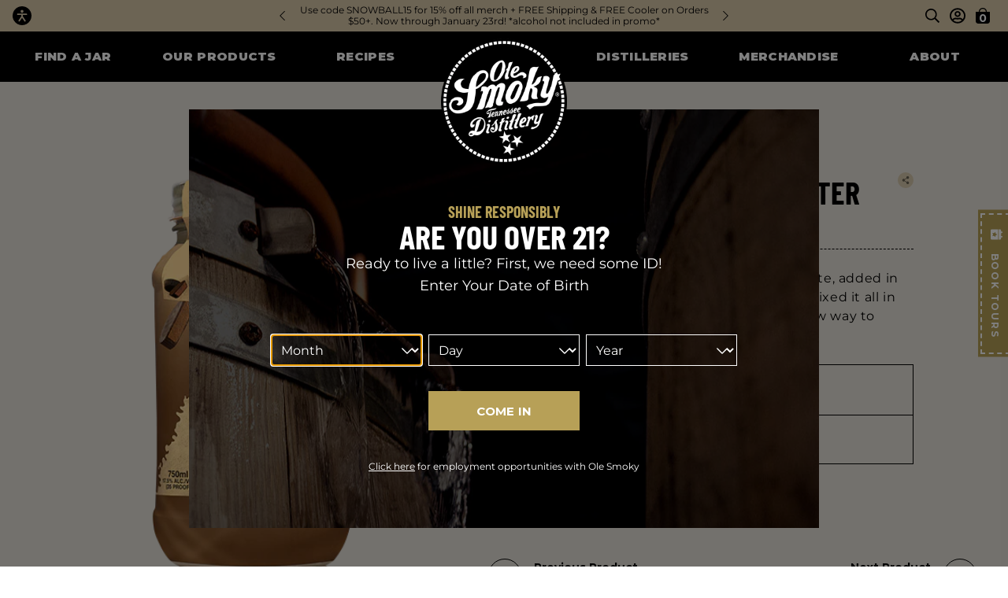

--- FILE ---
content_type: text/html; charset=utf-8
request_url: https://olesmoky.com/collections/moonshine/products/chocolate-peanut-butter-cream-1
body_size: 37298
content:
<!doctype html>
<html lang="en">
  <head>
    <!-- Google Tag Manager -->
    <script>
      (function(w,d,s,l,i){w[l]=w[l]||[];w[l].push({'gtm.start': new Date().getTime(),event:'gtm.js'});var f=d.getElementsByTagName(s)[0],j=d.createElement(s),dl=l!='dataLayer'?'&l='+l:'';j.async=true;j.src='https://www.googletagmanager.com/gtm.js?id='+i+dl;f.parentNode.insertBefore(j,f);})(window,document,'script','dataLayer','GTM-KLNXTJ9');
    </script>
    <!-- End Google Tag Manager -->

    <title>Chocolate Peanut Butter Cream | Ole Smoky</title>
    <meta charset="utf-8">
    <meta http-equiv="X-UA-Compatible" content="IE=edge,chrome=1">
    <meta name="description" content="We took the flavors of sweet milk chocolate, added in the taste of creamy peanut butter, and mixed it all in with our moonshine to create a whole new way to enjoy the weekend.">
    <meta name="theme-color" content="#000000">
    <link rel="canonical" href="https://olesmoky.com/products/chocolate-peanut-butter-cream-1">
    <link
      rel="shortcut icon"
      href="//olesmoky.com/cdn/shop/files/OSGT_logo_32x32.png?v=1613171059"
      type="image/png">
    <meta name="viewport" content="width=device-width,initial-scale=1,shrink-to-fit=no">

    <script>
      var moonshineApi = 'https://api.olesmoky.com'; //``
      var moonshineRecaptchaSiteKey = `6LfaaKwcAAAAAKA_cozC1lBk7DvgVucS97WeS-MY`;
      var moonshineGoogleMapsApiKey = `AIzaSyAGB0SYA_jDGZG27djpOQARlZJqw6X8ZoA`;
    </script>

    <script defer src="//olesmoky.com/cdn/shop/t/10/assets/application.js?v=75333788291584908081744110560"></script>

    <script>window.performance && window.performance.mark && window.performance.mark('shopify.content_for_header.start');</script><meta name="facebook-domain-verification" content="0cyf2xf76awkb3bo6os4dvi7bnzu3z">
<meta id="shopify-digital-wallet" name="shopify-digital-wallet" content="/1613234242/digital_wallets/dialog">
<meta name="shopify-checkout-api-token" content="1c923e52d0555d841e7b2762f67b6bc5">
<link rel="alternate" type="application/json+oembed" href="https://olesmoky.com/products/chocolate-peanut-butter-cream-1.oembed">
<script async="async" src="/checkouts/internal/preloads.js?locale=en-US"></script>
<link rel="preconnect" href="https://shop.app" crossorigin="anonymous">
<script async="async" src="https://shop.app/checkouts/internal/preloads.js?locale=en-US&shop_id=1613234242" crossorigin="anonymous"></script>
<script id="apple-pay-shop-capabilities" type="application/json">{"shopId":1613234242,"countryCode":"US","currencyCode":"USD","merchantCapabilities":["supports3DS"],"merchantId":"gid:\/\/shopify\/Shop\/1613234242","merchantName":"Ole Smoky Distillery","requiredBillingContactFields":["postalAddress","email"],"requiredShippingContactFields":["postalAddress","email"],"shippingType":"shipping","supportedNetworks":["visa","masterCard","amex","discover","elo","jcb"],"total":{"type":"pending","label":"Ole Smoky Distillery","amount":"1.00"},"shopifyPaymentsEnabled":true,"supportsSubscriptions":true}</script>
<script id="shopify-features" type="application/json">{"accessToken":"1c923e52d0555d841e7b2762f67b6bc5","betas":["rich-media-storefront-analytics"],"domain":"olesmoky.com","predictiveSearch":true,"shopId":1613234242,"locale":"en"}</script>
<script>var Shopify = Shopify || {};
Shopify.shop = "ole-smoky.myshopify.com";
Shopify.locale = "en";
Shopify.currency = {"active":"USD","rate":"1.0"};
Shopify.country = "US";
Shopify.theme = {"name":"ole-smoky-shopify\/production","id":139314823399,"schema_name":"Themekit template theme","schema_version":"1.0.0","theme_store_id":null,"role":"main"};
Shopify.theme.handle = "null";
Shopify.theme.style = {"id":null,"handle":null};
Shopify.cdnHost = "olesmoky.com/cdn";
Shopify.routes = Shopify.routes || {};
Shopify.routes.root = "/";</script>
<script type="module">!function(o){(o.Shopify=o.Shopify||{}).modules=!0}(window);</script>
<script>!function(o){function n(){var o=[];function n(){o.push(Array.prototype.slice.apply(arguments))}return n.q=o,n}var t=o.Shopify=o.Shopify||{};t.loadFeatures=n(),t.autoloadFeatures=n()}(window);</script>
<script>
  window.ShopifyPay = window.ShopifyPay || {};
  window.ShopifyPay.apiHost = "shop.app\/pay";
  window.ShopifyPay.redirectState = null;
</script>
<script id="shop-js-analytics" type="application/json">{"pageType":"product"}</script>
<script defer="defer" async type="module" src="//olesmoky.com/cdn/shopifycloud/shop-js/modules/v2/client.init-shop-cart-sync_C5BV16lS.en.esm.js"></script>
<script defer="defer" async type="module" src="//olesmoky.com/cdn/shopifycloud/shop-js/modules/v2/chunk.common_CygWptCX.esm.js"></script>
<script type="module">
  await import("//olesmoky.com/cdn/shopifycloud/shop-js/modules/v2/client.init-shop-cart-sync_C5BV16lS.en.esm.js");
await import("//olesmoky.com/cdn/shopifycloud/shop-js/modules/v2/chunk.common_CygWptCX.esm.js");

  window.Shopify.SignInWithShop?.initShopCartSync?.({"fedCMEnabled":true,"windoidEnabled":true});

</script>
<script>
  window.Shopify = window.Shopify || {};
  if (!window.Shopify.featureAssets) window.Shopify.featureAssets = {};
  window.Shopify.featureAssets['shop-js'] = {"shop-cart-sync":["modules/v2/client.shop-cart-sync_ZFArdW7E.en.esm.js","modules/v2/chunk.common_CygWptCX.esm.js"],"init-fed-cm":["modules/v2/client.init-fed-cm_CmiC4vf6.en.esm.js","modules/v2/chunk.common_CygWptCX.esm.js"],"shop-button":["modules/v2/client.shop-button_tlx5R9nI.en.esm.js","modules/v2/chunk.common_CygWptCX.esm.js"],"shop-cash-offers":["modules/v2/client.shop-cash-offers_DOA2yAJr.en.esm.js","modules/v2/chunk.common_CygWptCX.esm.js","modules/v2/chunk.modal_D71HUcav.esm.js"],"init-windoid":["modules/v2/client.init-windoid_sURxWdc1.en.esm.js","modules/v2/chunk.common_CygWptCX.esm.js"],"shop-toast-manager":["modules/v2/client.shop-toast-manager_ClPi3nE9.en.esm.js","modules/v2/chunk.common_CygWptCX.esm.js"],"init-shop-email-lookup-coordinator":["modules/v2/client.init-shop-email-lookup-coordinator_B8hsDcYM.en.esm.js","modules/v2/chunk.common_CygWptCX.esm.js"],"init-shop-cart-sync":["modules/v2/client.init-shop-cart-sync_C5BV16lS.en.esm.js","modules/v2/chunk.common_CygWptCX.esm.js"],"avatar":["modules/v2/client.avatar_BTnouDA3.en.esm.js"],"pay-button":["modules/v2/client.pay-button_FdsNuTd3.en.esm.js","modules/v2/chunk.common_CygWptCX.esm.js"],"init-customer-accounts":["modules/v2/client.init-customer-accounts_DxDtT_ad.en.esm.js","modules/v2/client.shop-login-button_C5VAVYt1.en.esm.js","modules/v2/chunk.common_CygWptCX.esm.js","modules/v2/chunk.modal_D71HUcav.esm.js"],"init-shop-for-new-customer-accounts":["modules/v2/client.init-shop-for-new-customer-accounts_ChsxoAhi.en.esm.js","modules/v2/client.shop-login-button_C5VAVYt1.en.esm.js","modules/v2/chunk.common_CygWptCX.esm.js","modules/v2/chunk.modal_D71HUcav.esm.js"],"shop-login-button":["modules/v2/client.shop-login-button_C5VAVYt1.en.esm.js","modules/v2/chunk.common_CygWptCX.esm.js","modules/v2/chunk.modal_D71HUcav.esm.js"],"init-customer-accounts-sign-up":["modules/v2/client.init-customer-accounts-sign-up_CPSyQ0Tj.en.esm.js","modules/v2/client.shop-login-button_C5VAVYt1.en.esm.js","modules/v2/chunk.common_CygWptCX.esm.js","modules/v2/chunk.modal_D71HUcav.esm.js"],"shop-follow-button":["modules/v2/client.shop-follow-button_Cva4Ekp9.en.esm.js","modules/v2/chunk.common_CygWptCX.esm.js","modules/v2/chunk.modal_D71HUcav.esm.js"],"checkout-modal":["modules/v2/client.checkout-modal_BPM8l0SH.en.esm.js","modules/v2/chunk.common_CygWptCX.esm.js","modules/v2/chunk.modal_D71HUcav.esm.js"],"lead-capture":["modules/v2/client.lead-capture_Bi8yE_yS.en.esm.js","modules/v2/chunk.common_CygWptCX.esm.js","modules/v2/chunk.modal_D71HUcav.esm.js"],"shop-login":["modules/v2/client.shop-login_D6lNrXab.en.esm.js","modules/v2/chunk.common_CygWptCX.esm.js","modules/v2/chunk.modal_D71HUcav.esm.js"],"payment-terms":["modules/v2/client.payment-terms_CZxnsJam.en.esm.js","modules/v2/chunk.common_CygWptCX.esm.js","modules/v2/chunk.modal_D71HUcav.esm.js"]};
</script>
<script>(function() {
  var isLoaded = false;
  function asyncLoad() {
    if (isLoaded) return;
    isLoaded = true;
    var urls = ["https:\/\/cdn.eggflow.com\/v1\/en_US\/adcoffee.js?init=5b995ce865be2\u0026track=PageView\u0026app=smartpop\u0026shop=ole-smoky.myshopify.com","https:\/\/chimpstatic.com\/mcjs-connected\/js\/users\/7cd11aaecdfddc98b983a3cf7\/f7f09213094f713c54c3692ee.js?shop=ole-smoky.myshopify.com","https:\/\/cdn.506.io\/eg\/script.js?shop=ole-smoky.myshopify.com","https:\/\/discount.orichi.info\/Content\/front.min.js?shop=ole-smoky.myshopify.com","https:\/\/cdn.tabarn.app\/cdn\/automatic-discount\/automatic-discount-v2.min.js?shop=ole-smoky.myshopify.com","https:\/\/str.rise-ai.com\/?shop=ole-smoky.myshopify.com","https:\/\/strn.rise-ai.com\/?shop=ole-smoky.myshopify.com"];
    for (var i = 0; i < urls.length; i++) {
      var s = document.createElement('script');
      s.type = 'text/javascript';
      s.async = true;
      s.src = urls[i];
      var x = document.getElementsByTagName('script')[0];
      x.parentNode.insertBefore(s, x);
    }
  };
  if(window.attachEvent) {
    window.attachEvent('onload', asyncLoad);
  } else {
    window.addEventListener('load', asyncLoad, false);
  }
})();</script>
<script id="__st">var __st={"a":1613234242,"offset":-18000,"reqid":"0e8069f4-bdfc-4900-ba14-0cb56485f805-1768753908","pageurl":"olesmoky.com\/collections\/moonshine\/products\/chocolate-peanut-butter-cream-1","u":"f498e2042c60","p":"product","rtyp":"product","rid":8614268174567};</script>
<script>window.ShopifyPaypalV4VisibilityTracking = true;</script>
<script id="captcha-bootstrap">!function(){'use strict';const t='contact',e='account',n='new_comment',o=[[t,t],['blogs',n],['comments',n],[t,'customer']],c=[[e,'customer_login'],[e,'guest_login'],[e,'recover_customer_password'],[e,'create_customer']],r=t=>t.map((([t,e])=>`form[action*='/${t}']:not([data-nocaptcha='true']) input[name='form_type'][value='${e}']`)).join(','),a=t=>()=>t?[...document.querySelectorAll(t)].map((t=>t.form)):[];function s(){const t=[...o],e=r(t);return a(e)}const i='password',u='form_key',d=['recaptcha-v3-token','g-recaptcha-response','h-captcha-response',i],f=()=>{try{return window.sessionStorage}catch{return}},m='__shopify_v',_=t=>t.elements[u];function p(t,e,n=!1){try{const o=window.sessionStorage,c=JSON.parse(o.getItem(e)),{data:r}=function(t){const{data:e,action:n}=t;return t[m]||n?{data:e,action:n}:{data:t,action:n}}(c);for(const[e,n]of Object.entries(r))t.elements[e]&&(t.elements[e].value=n);n&&o.removeItem(e)}catch(o){console.error('form repopulation failed',{error:o})}}const l='form_type',E='cptcha';function T(t){t.dataset[E]=!0}const w=window,h=w.document,L='Shopify',v='ce_forms',y='captcha';let A=!1;((t,e)=>{const n=(g='f06e6c50-85a8-45c8-87d0-21a2b65856fe',I='https://cdn.shopify.com/shopifycloud/storefront-forms-hcaptcha/ce_storefront_forms_captcha_hcaptcha.v1.5.2.iife.js',D={infoText:'Protected by hCaptcha',privacyText:'Privacy',termsText:'Terms'},(t,e,n)=>{const o=w[L][v],c=o.bindForm;if(c)return c(t,g,e,D).then(n);var r;o.q.push([[t,g,e,D],n]),r=I,A||(h.body.append(Object.assign(h.createElement('script'),{id:'captcha-provider',async:!0,src:r})),A=!0)});var g,I,D;w[L]=w[L]||{},w[L][v]=w[L][v]||{},w[L][v].q=[],w[L][y]=w[L][y]||{},w[L][y].protect=function(t,e){n(t,void 0,e),T(t)},Object.freeze(w[L][y]),function(t,e,n,w,h,L){const[v,y,A,g]=function(t,e,n){const i=e?o:[],u=t?c:[],d=[...i,...u],f=r(d),m=r(i),_=r(d.filter((([t,e])=>n.includes(e))));return[a(f),a(m),a(_),s()]}(w,h,L),I=t=>{const e=t.target;return e instanceof HTMLFormElement?e:e&&e.form},D=t=>v().includes(t);t.addEventListener('submit',(t=>{const e=I(t);if(!e)return;const n=D(e)&&!e.dataset.hcaptchaBound&&!e.dataset.recaptchaBound,o=_(e),c=g().includes(e)&&(!o||!o.value);(n||c)&&t.preventDefault(),c&&!n&&(function(t){try{if(!f())return;!function(t){const e=f();if(!e)return;const n=_(t);if(!n)return;const o=n.value;o&&e.removeItem(o)}(t);const e=Array.from(Array(32),(()=>Math.random().toString(36)[2])).join('');!function(t,e){_(t)||t.append(Object.assign(document.createElement('input'),{type:'hidden',name:u})),t.elements[u].value=e}(t,e),function(t,e){const n=f();if(!n)return;const o=[...t.querySelectorAll(`input[type='${i}']`)].map((({name:t})=>t)),c=[...d,...o],r={};for(const[a,s]of new FormData(t).entries())c.includes(a)||(r[a]=s);n.setItem(e,JSON.stringify({[m]:1,action:t.action,data:r}))}(t,e)}catch(e){console.error('failed to persist form',e)}}(e),e.submit())}));const S=(t,e)=>{t&&!t.dataset[E]&&(n(t,e.some((e=>e===t))),T(t))};for(const o of['focusin','change'])t.addEventListener(o,(t=>{const e=I(t);D(e)&&S(e,y())}));const B=e.get('form_key'),M=e.get(l),P=B&&M;t.addEventListener('DOMContentLoaded',(()=>{const t=y();if(P)for(const e of t)e.elements[l].value===M&&p(e,B);[...new Set([...A(),...v().filter((t=>'true'===t.dataset.shopifyCaptcha))])].forEach((e=>S(e,t)))}))}(h,new URLSearchParams(w.location.search),n,t,e,['guest_login'])})(!0,!0)}();</script>
<script integrity="sha256-4kQ18oKyAcykRKYeNunJcIwy7WH5gtpwJnB7kiuLZ1E=" data-source-attribution="shopify.loadfeatures" defer="defer" src="//olesmoky.com/cdn/shopifycloud/storefront/assets/storefront/load_feature-a0a9edcb.js" crossorigin="anonymous"></script>
<script crossorigin="anonymous" defer="defer" src="//olesmoky.com/cdn/shopifycloud/storefront/assets/shopify_pay/storefront-65b4c6d7.js?v=20250812"></script>
<script data-source-attribution="shopify.dynamic_checkout.dynamic.init">var Shopify=Shopify||{};Shopify.PaymentButton=Shopify.PaymentButton||{isStorefrontPortableWallets:!0,init:function(){window.Shopify.PaymentButton.init=function(){};var t=document.createElement("script");t.src="https://olesmoky.com/cdn/shopifycloud/portable-wallets/latest/portable-wallets.en.js",t.type="module",document.head.appendChild(t)}};
</script>
<script data-source-attribution="shopify.dynamic_checkout.buyer_consent">
  function portableWalletsHideBuyerConsent(e){var t=document.getElementById("shopify-buyer-consent"),n=document.getElementById("shopify-subscription-policy-button");t&&n&&(t.classList.add("hidden"),t.setAttribute("aria-hidden","true"),n.removeEventListener("click",e))}function portableWalletsShowBuyerConsent(e){var t=document.getElementById("shopify-buyer-consent"),n=document.getElementById("shopify-subscription-policy-button");t&&n&&(t.classList.remove("hidden"),t.removeAttribute("aria-hidden"),n.addEventListener("click",e))}window.Shopify?.PaymentButton&&(window.Shopify.PaymentButton.hideBuyerConsent=portableWalletsHideBuyerConsent,window.Shopify.PaymentButton.showBuyerConsent=portableWalletsShowBuyerConsent);
</script>
<script data-source-attribution="shopify.dynamic_checkout.cart.bootstrap">document.addEventListener("DOMContentLoaded",(function(){function t(){return document.querySelector("shopify-accelerated-checkout-cart, shopify-accelerated-checkout")}if(t())Shopify.PaymentButton.init();else{new MutationObserver((function(e,n){t()&&(Shopify.PaymentButton.init(),n.disconnect())})).observe(document.body,{childList:!0,subtree:!0})}}));
</script>
<link id="shopify-accelerated-checkout-styles" rel="stylesheet" media="screen" href="https://olesmoky.com/cdn/shopifycloud/portable-wallets/latest/accelerated-checkout-backwards-compat.css" crossorigin="anonymous">
<style id="shopify-accelerated-checkout-cart">
        #shopify-buyer-consent {
  margin-top: 1em;
  display: inline-block;
  width: 100%;
}

#shopify-buyer-consent.hidden {
  display: none;
}

#shopify-subscription-policy-button {
  background: none;
  border: none;
  padding: 0;
  text-decoration: underline;
  font-size: inherit;
  cursor: pointer;
}

#shopify-subscription-policy-button::before {
  box-shadow: none;
}

      </style>

<script>window.performance && window.performance.mark && window.performance.mark('shopify.content_for_header.end');</script>

    <link href="//olesmoky.com/cdn/shop/t/10/assets/style-base.css?v=49306482513494818111757697835" rel="stylesheet" type="text/css" media="all" />
    <link href="//olesmoky.com/cdn/shop/t/10/assets/slick.css?v=25294205960438954861737557525" rel="stylesheet" type="text/css" media="all" />
    <link href="//olesmoky.com/cdn/shop/t/10/assets/slick-theme.css?v=7000493276847617441737557525" rel="stylesheet" type="text/css" media="all" />

    <script src="//olesmoky.com/cdn/shop/t/10/assets/jquery-3.6.0.min.js?v=8324501383853434791707937262" type="text/javascript"></script>
    <link href="//olesmoky.com/cdn/shop/t/10/assets/jquery-ui.css?v=34604502726819907091707937263" rel="stylesheet" type="text/css" media="all" />
    <script src="//olesmoky.com/cdn/shop/t/10/assets/jquery-ui.min.js?v=108154903817531257231707937263" type="text/javascript"></script>

    <script src="https://sdk.liquidcloud.app/liquid-sdk.js"></script>
    <script src="https://zaraz.olesmoky.com/cdn-cgi/zaraz/i.js"></script>
    <script defer src="https://cdn.jsdelivr.net/npm/@alpinejs/mask@3.x.x/dist/cdn.min.js"></script>
    <script defer src="https://cdn.jsdelivr.net/npm/@alpinejs/focus@3.x.x/dist/cdn.min.js"></script>
    <script defer src="https://cdn.jsdelivr.net/npm/alpinejs@3.x.x/dist/cdn.min.js"></script>
    <script defer id="cookieyes" type="text/javascript" src="https://cdn-cookieyes.com/client_data/424496514dc31c755db75c74/script.js"></script>
    <script src="//olesmoky.com/cdn/shop/t/10/assets/global.js?v=127209185768032114071741693823" type="text/javascript"></script>

    <script defer>

  /**
   * IMPORTANT!
   * Do not edit this file. Any changes made could be overwritten by at
   * any time. If you need assistance, please reach out to us at support@gist-apps.com.
   */

  if (typeof(GIST) == 'undefined') {
    window.GIST = GIST = {};
  }
  if (typeof(GIST.f) == 'undefined') {
    GIST.f = {};
  }


</script>


<script type="text/javascript" src="https://cdn.giftcardpro.app/build/storefront/storefront.js" defer></script>
<link rel="stylesheet" type="text/css" href="https://cdn.giftcardpro.app/build/storefront/storefront.css">


  	
  <!-- BEGIN app block: shopify://apps/instafeed/blocks/head-block/c447db20-095d-4a10-9725-b5977662c9d5 --><link rel="preconnect" href="https://cdn.nfcube.com/">
<link rel="preconnect" href="https://scontent.cdninstagram.com/">


  <script>
    document.addEventListener('DOMContentLoaded', function () {
      let instafeedScript = document.createElement('script');

      
        instafeedScript.src = 'https://storage.nfcube.com/instafeed-ce106f31604ab3c6f8cede432ef6d652.js';
      

      document.body.appendChild(instafeedScript);
    });
  </script>





<!-- END app block --><!-- BEGIN app block: shopify://apps/klaviyo-email-marketing-sms/blocks/klaviyo-onsite-embed/2632fe16-c075-4321-a88b-50b567f42507 -->












  <script async src="https://static.klaviyo.com/onsite/js/X329Tj/klaviyo.js?company_id=X329Tj"></script>
  <script>!function(){if(!window.klaviyo){window._klOnsite=window._klOnsite||[];try{window.klaviyo=new Proxy({},{get:function(n,i){return"push"===i?function(){var n;(n=window._klOnsite).push.apply(n,arguments)}:function(){for(var n=arguments.length,o=new Array(n),w=0;w<n;w++)o[w]=arguments[w];var t="function"==typeof o[o.length-1]?o.pop():void 0,e=new Promise((function(n){window._klOnsite.push([i].concat(o,[function(i){t&&t(i),n(i)}]))}));return e}}})}catch(n){window.klaviyo=window.klaviyo||[],window.klaviyo.push=function(){var n;(n=window._klOnsite).push.apply(n,arguments)}}}}();</script>

  
    <script id="viewed_product">
      if (item == null) {
        var _learnq = _learnq || [];

        var MetafieldReviews = null
        var MetafieldYotpoRating = null
        var MetafieldYotpoCount = null
        var MetafieldLooxRating = null
        var MetafieldLooxCount = null
        var okendoProduct = null
        var okendoProductReviewCount = null
        var okendoProductReviewAverageValue = null
        try {
          // The following fields are used for Customer Hub recently viewed in order to add reviews.
          // This information is not part of __kla_viewed. Instead, it is part of __kla_viewed_reviewed_items
          MetafieldReviews = {};
          MetafieldYotpoRating = null
          MetafieldYotpoCount = null
          MetafieldLooxRating = null
          MetafieldLooxCount = null

          okendoProduct = null
          // If the okendo metafield is not legacy, it will error, which then requires the new json formatted data
          if (okendoProduct && 'error' in okendoProduct) {
            okendoProduct = null
          }
          okendoProductReviewCount = okendoProduct ? okendoProduct.reviewCount : null
          okendoProductReviewAverageValue = okendoProduct ? okendoProduct.reviewAverageValue : null
        } catch (error) {
          console.error('Error in Klaviyo onsite reviews tracking:', error);
        }

        var item = {
          Name: "Chocolate Peanut Butter Cream",
          ProductID: 8614268174567,
          Categories: ["Moonshine","Moonshine 35-60 Proof","Products"],
          ImageURL: "https://olesmoky.com/cdn/shop/files/OSM_choc_PB_grande.png?v=1705512010",
          URL: "https://olesmoky.com/products/chocolate-peanut-butter-cream-1",
          Brand: "Ole Smoky Moonshine",
          Price: "$0.00",
          Value: "0.00",
          CompareAtPrice: "$0.00"
        };
        _learnq.push(['track', 'Viewed Product', item]);
        _learnq.push(['trackViewedItem', {
          Title: item.Name,
          ItemId: item.ProductID,
          Categories: item.Categories,
          ImageUrl: item.ImageURL,
          Url: item.URL,
          Metadata: {
            Brand: item.Brand,
            Price: item.Price,
            Value: item.Value,
            CompareAtPrice: item.CompareAtPrice
          },
          metafields:{
            reviews: MetafieldReviews,
            yotpo:{
              rating: MetafieldYotpoRating,
              count: MetafieldYotpoCount,
            },
            loox:{
              rating: MetafieldLooxRating,
              count: MetafieldLooxCount,
            },
            okendo: {
              rating: okendoProductReviewAverageValue,
              count: okendoProductReviewCount,
            }
          }
        }]);
      }
    </script>
  




  <script>
    window.klaviyoReviewsProductDesignMode = false
  </script>







<!-- END app block --><meta property="og:image" content="https://cdn.shopify.com/s/files/1/0016/1323/4242/files/OSM_choc_PB.png?v=1705512010" />
<meta property="og:image:secure_url" content="https://cdn.shopify.com/s/files/1/0016/1323/4242/files/OSM_choc_PB.png?v=1705512010" />
<meta property="og:image:width" content="245" />
<meta property="og:image:height" content="507" />
<link href="https://monorail-edge.shopifysvc.com" rel="dns-prefetch">
<script>(function(){if ("sendBeacon" in navigator && "performance" in window) {try {var session_token_from_headers = performance.getEntriesByType('navigation')[0].serverTiming.find(x => x.name == '_s').description;} catch {var session_token_from_headers = undefined;}var session_cookie_matches = document.cookie.match(/_shopify_s=([^;]*)/);var session_token_from_cookie = session_cookie_matches && session_cookie_matches.length === 2 ? session_cookie_matches[1] : "";var session_token = session_token_from_headers || session_token_from_cookie || "";function handle_abandonment_event(e) {var entries = performance.getEntries().filter(function(entry) {return /monorail-edge.shopifysvc.com/.test(entry.name);});if (!window.abandonment_tracked && entries.length === 0) {window.abandonment_tracked = true;var currentMs = Date.now();var navigation_start = performance.timing.navigationStart;var payload = {shop_id: 1613234242,url: window.location.href,navigation_start,duration: currentMs - navigation_start,session_token,page_type: "product"};window.navigator.sendBeacon("https://monorail-edge.shopifysvc.com/v1/produce", JSON.stringify({schema_id: "online_store_buyer_site_abandonment/1.1",payload: payload,metadata: {event_created_at_ms: currentMs,event_sent_at_ms: currentMs}}));}}window.addEventListener('pagehide', handle_abandonment_event);}}());</script>
<script id="web-pixels-manager-setup">(function e(e,d,r,n,o){if(void 0===o&&(o={}),!Boolean(null===(a=null===(i=window.Shopify)||void 0===i?void 0:i.analytics)||void 0===a?void 0:a.replayQueue)){var i,a;window.Shopify=window.Shopify||{};var t=window.Shopify;t.analytics=t.analytics||{};var s=t.analytics;s.replayQueue=[],s.publish=function(e,d,r){return s.replayQueue.push([e,d,r]),!0};try{self.performance.mark("wpm:start")}catch(e){}var l=function(){var e={modern:/Edge?\/(1{2}[4-9]|1[2-9]\d|[2-9]\d{2}|\d{4,})\.\d+(\.\d+|)|Firefox\/(1{2}[4-9]|1[2-9]\d|[2-9]\d{2}|\d{4,})\.\d+(\.\d+|)|Chrom(ium|e)\/(9{2}|\d{3,})\.\d+(\.\d+|)|(Maci|X1{2}).+ Version\/(15\.\d+|(1[6-9]|[2-9]\d|\d{3,})\.\d+)([,.]\d+|)( \(\w+\)|)( Mobile\/\w+|) Safari\/|Chrome.+OPR\/(9{2}|\d{3,})\.\d+\.\d+|(CPU[ +]OS|iPhone[ +]OS|CPU[ +]iPhone|CPU IPhone OS|CPU iPad OS)[ +]+(15[._]\d+|(1[6-9]|[2-9]\d|\d{3,})[._]\d+)([._]\d+|)|Android:?[ /-](13[3-9]|1[4-9]\d|[2-9]\d{2}|\d{4,})(\.\d+|)(\.\d+|)|Android.+Firefox\/(13[5-9]|1[4-9]\d|[2-9]\d{2}|\d{4,})\.\d+(\.\d+|)|Android.+Chrom(ium|e)\/(13[3-9]|1[4-9]\d|[2-9]\d{2}|\d{4,})\.\d+(\.\d+|)|SamsungBrowser\/([2-9]\d|\d{3,})\.\d+/,legacy:/Edge?\/(1[6-9]|[2-9]\d|\d{3,})\.\d+(\.\d+|)|Firefox\/(5[4-9]|[6-9]\d|\d{3,})\.\d+(\.\d+|)|Chrom(ium|e)\/(5[1-9]|[6-9]\d|\d{3,})\.\d+(\.\d+|)([\d.]+$|.*Safari\/(?![\d.]+ Edge\/[\d.]+$))|(Maci|X1{2}).+ Version\/(10\.\d+|(1[1-9]|[2-9]\d|\d{3,})\.\d+)([,.]\d+|)( \(\w+\)|)( Mobile\/\w+|) Safari\/|Chrome.+OPR\/(3[89]|[4-9]\d|\d{3,})\.\d+\.\d+|(CPU[ +]OS|iPhone[ +]OS|CPU[ +]iPhone|CPU IPhone OS|CPU iPad OS)[ +]+(10[._]\d+|(1[1-9]|[2-9]\d|\d{3,})[._]\d+)([._]\d+|)|Android:?[ /-](13[3-9]|1[4-9]\d|[2-9]\d{2}|\d{4,})(\.\d+|)(\.\d+|)|Mobile Safari.+OPR\/([89]\d|\d{3,})\.\d+\.\d+|Android.+Firefox\/(13[5-9]|1[4-9]\d|[2-9]\d{2}|\d{4,})\.\d+(\.\d+|)|Android.+Chrom(ium|e)\/(13[3-9]|1[4-9]\d|[2-9]\d{2}|\d{4,})\.\d+(\.\d+|)|Android.+(UC? ?Browser|UCWEB|U3)[ /]?(15\.([5-9]|\d{2,})|(1[6-9]|[2-9]\d|\d{3,})\.\d+)\.\d+|SamsungBrowser\/(5\.\d+|([6-9]|\d{2,})\.\d+)|Android.+MQ{2}Browser\/(14(\.(9|\d{2,})|)|(1[5-9]|[2-9]\d|\d{3,})(\.\d+|))(\.\d+|)|K[Aa][Ii]OS\/(3\.\d+|([4-9]|\d{2,})\.\d+)(\.\d+|)/},d=e.modern,r=e.legacy,n=navigator.userAgent;return n.match(d)?"modern":n.match(r)?"legacy":"unknown"}(),u="modern"===l?"modern":"legacy",c=(null!=n?n:{modern:"",legacy:""})[u],f=function(e){return[e.baseUrl,"/wpm","/b",e.hashVersion,"modern"===e.buildTarget?"m":"l",".js"].join("")}({baseUrl:d,hashVersion:r,buildTarget:u}),m=function(e){var d=e.version,r=e.bundleTarget,n=e.surface,o=e.pageUrl,i=e.monorailEndpoint;return{emit:function(e){var a=e.status,t=e.errorMsg,s=(new Date).getTime(),l=JSON.stringify({metadata:{event_sent_at_ms:s},events:[{schema_id:"web_pixels_manager_load/3.1",payload:{version:d,bundle_target:r,page_url:o,status:a,surface:n,error_msg:t},metadata:{event_created_at_ms:s}}]});if(!i)return console&&console.warn&&console.warn("[Web Pixels Manager] No Monorail endpoint provided, skipping logging."),!1;try{return self.navigator.sendBeacon.bind(self.navigator)(i,l)}catch(e){}var u=new XMLHttpRequest;try{return u.open("POST",i,!0),u.setRequestHeader("Content-Type","text/plain"),u.send(l),!0}catch(e){return console&&console.warn&&console.warn("[Web Pixels Manager] Got an unhandled error while logging to Monorail."),!1}}}}({version:r,bundleTarget:l,surface:e.surface,pageUrl:self.location.href,monorailEndpoint:e.monorailEndpoint});try{o.browserTarget=l,function(e){var d=e.src,r=e.async,n=void 0===r||r,o=e.onload,i=e.onerror,a=e.sri,t=e.scriptDataAttributes,s=void 0===t?{}:t,l=document.createElement("script"),u=document.querySelector("head"),c=document.querySelector("body");if(l.async=n,l.src=d,a&&(l.integrity=a,l.crossOrigin="anonymous"),s)for(var f in s)if(Object.prototype.hasOwnProperty.call(s,f))try{l.dataset[f]=s[f]}catch(e){}if(o&&l.addEventListener("load",o),i&&l.addEventListener("error",i),u)u.appendChild(l);else{if(!c)throw new Error("Did not find a head or body element to append the script");c.appendChild(l)}}({src:f,async:!0,onload:function(){if(!function(){var e,d;return Boolean(null===(d=null===(e=window.Shopify)||void 0===e?void 0:e.analytics)||void 0===d?void 0:d.initialized)}()){var d=window.webPixelsManager.init(e)||void 0;if(d){var r=window.Shopify.analytics;r.replayQueue.forEach((function(e){var r=e[0],n=e[1],o=e[2];d.publishCustomEvent(r,n,o)})),r.replayQueue=[],r.publish=d.publishCustomEvent,r.visitor=d.visitor,r.initialized=!0}}},onerror:function(){return m.emit({status:"failed",errorMsg:"".concat(f," has failed to load")})},sri:function(e){var d=/^sha384-[A-Za-z0-9+/=]+$/;return"string"==typeof e&&d.test(e)}(c)?c:"",scriptDataAttributes:o}),m.emit({status:"loading"})}catch(e){m.emit({status:"failed",errorMsg:(null==e?void 0:e.message)||"Unknown error"})}}})({shopId: 1613234242,storefrontBaseUrl: "https://olesmoky.com",extensionsBaseUrl: "https://extensions.shopifycdn.com/cdn/shopifycloud/web-pixels-manager",monorailEndpoint: "https://monorail-edge.shopifysvc.com/unstable/produce_batch",surface: "storefront-renderer",enabledBetaFlags: ["2dca8a86"],webPixelsConfigList: [{"id":"1552154855","configuration":"{\"accountID\":\"X329Tj\",\"webPixelConfig\":\"eyJlbmFibGVBZGRlZFRvQ2FydEV2ZW50cyI6IHRydWV9\"}","eventPayloadVersion":"v1","runtimeContext":"STRICT","scriptVersion":"524f6c1ee37bacdca7657a665bdca589","type":"APP","apiClientId":123074,"privacyPurposes":["ANALYTICS","MARKETING"],"dataSharingAdjustments":{"protectedCustomerApprovalScopes":["read_customer_address","read_customer_email","read_customer_name","read_customer_personal_data","read_customer_phone"]}},{"id":"769589479","configuration":"{\"pixel_id\":\"993108529591941\",\"pixel_type\":\"facebook_pixel\"}","eventPayloadVersion":"v1","runtimeContext":"OPEN","scriptVersion":"ca16bc87fe92b6042fbaa3acc2fbdaa6","type":"APP","apiClientId":2329312,"privacyPurposes":["ANALYTICS","MARKETING","SALE_OF_DATA"],"dataSharingAdjustments":{"protectedCustomerApprovalScopes":["read_customer_address","read_customer_email","read_customer_name","read_customer_personal_data","read_customer_phone"]}},{"id":"411205863","configuration":"{\"config\":\"{\\\"pixel_id\\\":\\\"G-LP2B9LCTM9\\\",\\\"gtag_events\\\":[{\\\"type\\\":\\\"begin_checkout\\\",\\\"action_label\\\":\\\"G-LP2B9LCTM9\\\"},{\\\"type\\\":\\\"search\\\",\\\"action_label\\\":\\\"G-LP2B9LCTM9\\\"},{\\\"type\\\":\\\"view_item\\\",\\\"action_label\\\":\\\"G-LP2B9LCTM9\\\"},{\\\"type\\\":\\\"purchase\\\",\\\"action_label\\\":\\\"G-LP2B9LCTM9\\\"},{\\\"type\\\":\\\"page_view\\\",\\\"action_label\\\":\\\"G-LP2B9LCTM9\\\"},{\\\"type\\\":\\\"add_payment_info\\\",\\\"action_label\\\":\\\"G-LP2B9LCTM9\\\"},{\\\"type\\\":\\\"add_to_cart\\\",\\\"action_label\\\":\\\"G-LP2B9LCTM9\\\"}],\\\"enable_monitoring_mode\\\":false}\"}","eventPayloadVersion":"v1","runtimeContext":"OPEN","scriptVersion":"b2a88bafab3e21179ed38636efcd8a93","type":"APP","apiClientId":1780363,"privacyPurposes":[],"dataSharingAdjustments":{"protectedCustomerApprovalScopes":["read_customer_address","read_customer_email","read_customer_name","read_customer_personal_data","read_customer_phone"]}},{"id":"shopify-app-pixel","configuration":"{}","eventPayloadVersion":"v1","runtimeContext":"STRICT","scriptVersion":"0450","apiClientId":"shopify-pixel","type":"APP","privacyPurposes":["ANALYTICS","MARKETING"]},{"id":"shopify-custom-pixel","eventPayloadVersion":"v1","runtimeContext":"LAX","scriptVersion":"0450","apiClientId":"shopify-pixel","type":"CUSTOM","privacyPurposes":["ANALYTICS","MARKETING"]}],isMerchantRequest: false,initData: {"shop":{"name":"Ole Smoky Distillery","paymentSettings":{"currencyCode":"USD"},"myshopifyDomain":"ole-smoky.myshopify.com","countryCode":"US","storefrontUrl":"https:\/\/olesmoky.com"},"customer":null,"cart":null,"checkout":null,"productVariants":[{"price":{"amount":0.0,"currencyCode":"USD"},"product":{"title":"Chocolate Peanut Butter Cream","vendor":"Ole Smoky Moonshine","id":"8614268174567","untranslatedTitle":"Chocolate Peanut Butter Cream","url":"\/products\/chocolate-peanut-butter-cream-1","type":"Moonshine"},"id":"48493214236903","image":{"src":"\/\/olesmoky.com\/cdn\/shop\/files\/OSM_choc_PB.png?v=1705512010"},"sku":"","title":"Default Title","untranslatedTitle":"Default Title"}],"purchasingCompany":null},},"https://olesmoky.com/cdn","fcfee988w5aeb613cpc8e4bc33m6693e112",{"modern":"","legacy":""},{"shopId":"1613234242","storefrontBaseUrl":"https:\/\/olesmoky.com","extensionBaseUrl":"https:\/\/extensions.shopifycdn.com\/cdn\/shopifycloud\/web-pixels-manager","surface":"storefront-renderer","enabledBetaFlags":"[\"2dca8a86\"]","isMerchantRequest":"false","hashVersion":"fcfee988w5aeb613cpc8e4bc33m6693e112","publish":"custom","events":"[[\"page_viewed\",{}],[\"product_viewed\",{\"productVariant\":{\"price\":{\"amount\":0.0,\"currencyCode\":\"USD\"},\"product\":{\"title\":\"Chocolate Peanut Butter Cream\",\"vendor\":\"Ole Smoky Moonshine\",\"id\":\"8614268174567\",\"untranslatedTitle\":\"Chocolate Peanut Butter Cream\",\"url\":\"\/products\/chocolate-peanut-butter-cream-1\",\"type\":\"Moonshine\"},\"id\":\"48493214236903\",\"image\":{\"src\":\"\/\/olesmoky.com\/cdn\/shop\/files\/OSM_choc_PB.png?v=1705512010\"},\"sku\":\"\",\"title\":\"Default Title\",\"untranslatedTitle\":\"Default Title\"}}]]"});</script><script>
  window.ShopifyAnalytics = window.ShopifyAnalytics || {};
  window.ShopifyAnalytics.meta = window.ShopifyAnalytics.meta || {};
  window.ShopifyAnalytics.meta.currency = 'USD';
  var meta = {"product":{"id":8614268174567,"gid":"gid:\/\/shopify\/Product\/8614268174567","vendor":"Ole Smoky Moonshine","type":"Moonshine","handle":"chocolate-peanut-butter-cream-1","variants":[{"id":48493214236903,"price":0,"name":"Chocolate Peanut Butter Cream","public_title":null,"sku":""}],"remote":false},"page":{"pageType":"product","resourceType":"product","resourceId":8614268174567,"requestId":"0e8069f4-bdfc-4900-ba14-0cb56485f805-1768753908"}};
  for (var attr in meta) {
    window.ShopifyAnalytics.meta[attr] = meta[attr];
  }
</script>
<script class="analytics">
  (function () {
    var customDocumentWrite = function(content) {
      var jquery = null;

      if (window.jQuery) {
        jquery = window.jQuery;
      } else if (window.Checkout && window.Checkout.$) {
        jquery = window.Checkout.$;
      }

      if (jquery) {
        jquery('body').append(content);
      }
    };

    var hasLoggedConversion = function(token) {
      if (token) {
        return document.cookie.indexOf('loggedConversion=' + token) !== -1;
      }
      return false;
    }

    var setCookieIfConversion = function(token) {
      if (token) {
        var twoMonthsFromNow = new Date(Date.now());
        twoMonthsFromNow.setMonth(twoMonthsFromNow.getMonth() + 2);

        document.cookie = 'loggedConversion=' + token + '; expires=' + twoMonthsFromNow;
      }
    }

    var trekkie = window.ShopifyAnalytics.lib = window.trekkie = window.trekkie || [];
    if (trekkie.integrations) {
      return;
    }
    trekkie.methods = [
      'identify',
      'page',
      'ready',
      'track',
      'trackForm',
      'trackLink'
    ];
    trekkie.factory = function(method) {
      return function() {
        var args = Array.prototype.slice.call(arguments);
        args.unshift(method);
        trekkie.push(args);
        return trekkie;
      };
    };
    for (var i = 0; i < trekkie.methods.length; i++) {
      var key = trekkie.methods[i];
      trekkie[key] = trekkie.factory(key);
    }
    trekkie.load = function(config) {
      trekkie.config = config || {};
      trekkie.config.initialDocumentCookie = document.cookie;
      var first = document.getElementsByTagName('script')[0];
      var script = document.createElement('script');
      script.type = 'text/javascript';
      script.onerror = function(e) {
        var scriptFallback = document.createElement('script');
        scriptFallback.type = 'text/javascript';
        scriptFallback.onerror = function(error) {
                var Monorail = {
      produce: function produce(monorailDomain, schemaId, payload) {
        var currentMs = new Date().getTime();
        var event = {
          schema_id: schemaId,
          payload: payload,
          metadata: {
            event_created_at_ms: currentMs,
            event_sent_at_ms: currentMs
          }
        };
        return Monorail.sendRequest("https://" + monorailDomain + "/v1/produce", JSON.stringify(event));
      },
      sendRequest: function sendRequest(endpointUrl, payload) {
        // Try the sendBeacon API
        if (window && window.navigator && typeof window.navigator.sendBeacon === 'function' && typeof window.Blob === 'function' && !Monorail.isIos12()) {
          var blobData = new window.Blob([payload], {
            type: 'text/plain'
          });

          if (window.navigator.sendBeacon(endpointUrl, blobData)) {
            return true;
          } // sendBeacon was not successful

        } // XHR beacon

        var xhr = new XMLHttpRequest();

        try {
          xhr.open('POST', endpointUrl);
          xhr.setRequestHeader('Content-Type', 'text/plain');
          xhr.send(payload);
        } catch (e) {
          console.log(e);
        }

        return false;
      },
      isIos12: function isIos12() {
        return window.navigator.userAgent.lastIndexOf('iPhone; CPU iPhone OS 12_') !== -1 || window.navigator.userAgent.lastIndexOf('iPad; CPU OS 12_') !== -1;
      }
    };
    Monorail.produce('monorail-edge.shopifysvc.com',
      'trekkie_storefront_load_errors/1.1',
      {shop_id: 1613234242,
      theme_id: 139314823399,
      app_name: "storefront",
      context_url: window.location.href,
      source_url: "//olesmoky.com/cdn/s/trekkie.storefront.cd680fe47e6c39ca5d5df5f0a32d569bc48c0f27.min.js"});

        };
        scriptFallback.async = true;
        scriptFallback.src = '//olesmoky.com/cdn/s/trekkie.storefront.cd680fe47e6c39ca5d5df5f0a32d569bc48c0f27.min.js';
        first.parentNode.insertBefore(scriptFallback, first);
      };
      script.async = true;
      script.src = '//olesmoky.com/cdn/s/trekkie.storefront.cd680fe47e6c39ca5d5df5f0a32d569bc48c0f27.min.js';
      first.parentNode.insertBefore(script, first);
    };
    trekkie.load(
      {"Trekkie":{"appName":"storefront","development":false,"defaultAttributes":{"shopId":1613234242,"isMerchantRequest":null,"themeId":139314823399,"themeCityHash":"11706847113863827726","contentLanguage":"en","currency":"USD","eventMetadataId":"26814314-ccbe-4048-b4b1-6a5f3f00322c"},"isServerSideCookieWritingEnabled":true,"monorailRegion":"shop_domain","enabledBetaFlags":["65f19447"]},"Session Attribution":{},"S2S":{"facebookCapiEnabled":true,"source":"trekkie-storefront-renderer","apiClientId":580111}}
    );

    var loaded = false;
    trekkie.ready(function() {
      if (loaded) return;
      loaded = true;

      window.ShopifyAnalytics.lib = window.trekkie;

      var originalDocumentWrite = document.write;
      document.write = customDocumentWrite;
      try { window.ShopifyAnalytics.merchantGoogleAnalytics.call(this); } catch(error) {};
      document.write = originalDocumentWrite;

      window.ShopifyAnalytics.lib.page(null,{"pageType":"product","resourceType":"product","resourceId":8614268174567,"requestId":"0e8069f4-bdfc-4900-ba14-0cb56485f805-1768753908","shopifyEmitted":true});

      var match = window.location.pathname.match(/checkouts\/(.+)\/(thank_you|post_purchase)/)
      var token = match? match[1]: undefined;
      if (!hasLoggedConversion(token)) {
        setCookieIfConversion(token);
        window.ShopifyAnalytics.lib.track("Viewed Product",{"currency":"USD","variantId":48493214236903,"productId":8614268174567,"productGid":"gid:\/\/shopify\/Product\/8614268174567","name":"Chocolate Peanut Butter Cream","price":"0.00","sku":"","brand":"Ole Smoky Moonshine","variant":null,"category":"Moonshine","nonInteraction":true,"remote":false},undefined,undefined,{"shopifyEmitted":true});
      window.ShopifyAnalytics.lib.track("monorail:\/\/trekkie_storefront_viewed_product\/1.1",{"currency":"USD","variantId":48493214236903,"productId":8614268174567,"productGid":"gid:\/\/shopify\/Product\/8614268174567","name":"Chocolate Peanut Butter Cream","price":"0.00","sku":"","brand":"Ole Smoky Moonshine","variant":null,"category":"Moonshine","nonInteraction":true,"remote":false,"referer":"https:\/\/olesmoky.com\/collections\/moonshine\/products\/chocolate-peanut-butter-cream-1"});
      }
    });


        var eventsListenerScript = document.createElement('script');
        eventsListenerScript.async = true;
        eventsListenerScript.src = "//olesmoky.com/cdn/shopifycloud/storefront/assets/shop_events_listener-3da45d37.js";
        document.getElementsByTagName('head')[0].appendChild(eventsListenerScript);

})();</script>
  <script>
  if (!window.ga || (window.ga && typeof window.ga !== 'function')) {
    window.ga = function ga() {
      (window.ga.q = window.ga.q || []).push(arguments);
      if (window.Shopify && window.Shopify.analytics && typeof window.Shopify.analytics.publish === 'function') {
        window.Shopify.analytics.publish("ga_stub_called", {}, {sendTo: "google_osp_migration"});
      }
      console.error("Shopify's Google Analytics stub called with:", Array.from(arguments), "\nSee https://help.shopify.com/manual/promoting-marketing/pixels/pixel-migration#google for more information.");
    };
    if (window.Shopify && window.Shopify.analytics && typeof window.Shopify.analytics.publish === 'function') {
      window.Shopify.analytics.publish("ga_stub_initialized", {}, {sendTo: "google_osp_migration"});
    }
  }
</script>
<script
  defer
  src="https://olesmoky.com/cdn/shopifycloud/perf-kit/shopify-perf-kit-3.0.4.min.js"
  data-application="storefront-renderer"
  data-shop-id="1613234242"
  data-render-region="gcp-us-central1"
  data-page-type="product"
  data-theme-instance-id="139314823399"
  data-theme-name="Themekit template theme"
  data-theme-version="1.0.0"
  data-monorail-region="shop_domain"
  data-resource-timing-sampling-rate="10"
  data-shs="true"
  data-shs-beacon="true"
  data-shs-export-with-fetch="true"
  data-shs-logs-sample-rate="1"
  data-shs-beacon-endpoint="https://olesmoky.com/api/collect"
></script>
</head>

  <body>
    <!-- Google Tag Manager (noscript) -->
    <noscript>
      <iframe src="https://www.googletagmanager.com/ns.html?id=GTM-KLNXTJ9" height="0" width="0" style="display:none;visibility:hidden"></iframe>
    </noscript>
    <!-- End Google Tag Manager (noscript) -->

    
      <div id="shopify-section-age-confirm" class="shopify-section"><style>
  .ageConfirm {
    display: flex;
    flex-direction: column;
    align-items: center;
    position: fixed;
    top: 0;
    right: 0;
    bottom: 0;
    left: 0;
    padding: 24px 8px;
    background-color: rgba(0, 0, 0, 0.5);
    overflow-x: hidden;
    overflow-y: auto;
    outline: 0;
    z-index: 20000;
  }

  body.--modalOpen .ageConfirm {
    display: flex;
    flex-direction: column;
    align-items: center;
  }

  .ageConfirm__dialog {
    display: flex;
    flex-direction: column;
    align-items: center;
    position: relative;
    width: 100%;
    max-width: 800px;
    margin: auto;
  }

  @media (max-width: 1023px) {
    .ageConfirm__dialog {
      padding-top: 54px;
    }
  }

  @media (min-width: 1024px) {
    .ageConfirm__dialog {
      padding-top: 90px;
    }
  }

  .ageConfirm__container {
    display: flex;
    justify-content: center;
    position: relative;
    width: 100%;
    color: #fff;
    background-color: #000;
    text-align: center;
  }

  @media (max-width: 1023px) {
    .ageConfirm__container {
      padding: 104px 40px 64px;
    }
  }

  @media (min-width: 1024px) {
    .ageConfirm__container {
      padding: 120px 104px 64px;
    }
  }

  .ageConfirm__container::before {
    content: '';
    position: absolute;
    top: 0;
    right: 0;
    bottom: 0;
    left: 0;
    background-image: url('//olesmoky.com/cdn/shop/t/10/assets/subscribe-bg.jpg?v=126626535514195363111707937264');
    background-repeat: no-repeat;
    background-position: 80% 50%;
    opacity: 0.25;
  }

  .ageConfirm__body {
    display: flex;
    flex-direction: column;
    justify-content: center;
    align-items: center;
    position: relative;
    width: 100%;
  }

  .ageConfirm__logo {
    position: absolute;
    top: 0;
    z-index: 1;
  }

  @media (max-width: 1023px) {
    .ageConfirm__logo {
      width: 109px;
      height: 109px;
    }
  }

  @media (min-width: 1024px) {
    .ageConfirm__logo {
      width: 160px;
      height: 160px;
    }
  }

  .ageConfirm__head {
    display: flex;
    flex-direction: column;
    align-items: center;
    row-gap: 32px;
  }

  .ageConfirm__heading {
    display: flex;
    flex-direction: column;
    align-items: center;
    row-gap: 16px;
    text-align: center;
  }

   .ageConfirm__footer{
     margin-top: 32px;
   }

   .ageConfirm__footer .ageConfirm__desc {
    font-size: 12px;
  } 

   .ageConfirm__footer a{
    text-decoration: underline;
  }

  .ageConfirm__reg {
    color: #B7A057;
    font-family: 'Barlow Condensed';
    font-size: 20px;
    line-height: 20px;
    text-transform: uppercase;
  }

  .ageConfirm__desc {
    margin: 0;
    color: #fff;
  }

  @media (max-width: 1023px) {
  .ageConfirm__desc {
    font-size: 14px;
    line-height: 22px;
  }
  }

  @media (min-width: 1024px) {
  .ageConfirm__desc {
    font-size: 18px;
    line-height: 28px;
  }
  }

  .ageConfirm__question {
    margin: 0;
    font-family: 'Barlow Condensed';
    line-height: 42px;
    text-transform: uppercase;
  }

  @media (max-width: 1023px) {
      .ageConfirm__question {
      font-size: 36px;
    }
  }

  @media (min-width: 1024px) {
    .ageConfirm__question {
      font-size: 42px;
    }
  }

  .ageConfirm__form {
    display: flex;
    flex-direction: column;
    align-items: center;
  }

  .ageConfirm__fieldset {
    width: 100%;
    margin: 0;
    padding: 0;
    border: 0 none;
  }

  .ageConfirm__fields {
    gap: 8px;
  }

  .ageConfirm__fields > div {
    width: 100%;
  }

  @media (max-width: 1023px) {
    .ageConfirm__fields {
      display: flex;
      flex-direction: column;
      justify-content: center;
      align-items: center;
      margin: 32px 0;
    }
  }

  @media (min-width: 1024px) {
    .ageConfirm__fields {
      display: grid;
      grid-template-columns: 1fr 1fr 1fr;
      margin-top: 48px;
      margin-bottom: 32px;
    }
  }

  .ageConfirm__label {
    padding-left: 3px;
    color: #63656a;
    font-size: 14px;
  }

  .ageConfirm__select {
    width: 100%;
    height: 40px;
    padding: 0 8px;
    color: #fff;
    background-color: transparent;
    background-image: url("data:image/svg+xml,%3Csvg xmlns='http://www.w3.org/2000/svg' viewBox='0 0 20 20'%3E%3Cpath fill='white' d='m16.693 7.317-6.25 6.25a.617.617 0 0 1-.443.183.617.617 0 0 1-.442-.183l-6.25-6.25a.625.625 0 0 1 .885-.885L10 12.241l5.808-5.809a.617.617 0 0 1 .442-.183.634.634 0 0 1 .443.183.627.627 0 0 1 0 .885Z'/%3E%3C/svg%3E");
    background-repeat: no-repeat;
    background-position-x: calc(100% - 8px);
    background-position-y: 10px;
    background-size: 20px;
    font-size: 16px;
    border: 1px solid #fff;
    appearance: none;
  }

  .ageConfirm__select option {
    color: #e9e9e9 !important;
    background-color: #262221 !important;
  }

  @media (max-width: 1023px) {
    .ageConfirm__btn {
      width: 100%;
    }
  }

  @media (min-width: 1024px) {
    .ageConfirm__btn {
      width: 192px;
    }
  }
</style>

<div
  class="ageConfirm"
  x-data="ageConfirm"
  x-cloak
  x-show="ageConfirmIsOpen"
  x-trap.noscroll="ageConfirmIsOpen">
  <div
    class="ageConfirm__dialog"
    role="dialog"
    aria-modal="true"
    aria-labelledby="ageConfirmHeading">
    <img
      class="ageConfirm__logo"
      src="//olesmoky.com/cdn/shop/t/10/assets/logo-ole-smoky_700x700.png?v=10103389621447862681707937263"
      alt="Ole Smoky Tennessee Distillery logo" />

    <div class="ageConfirm__container">
      <div class="ageConfirm__body">
        <div class="ageConfirm__head">
          <div class="ageConfirm__heading">
            <div class="ageConfirm__reg">SHINE RESPONSIBLY</div>
            <h2 class="ageConfirm__question" id="ageConfirmHeading">ARE YOU OVER 21?</h2>
          </div>
          <p class="ageConfirm__desc">Ready to live a little? First, we need some ID!</p>
        </div>

        <form class="ageConfirm__form" @submit.prevent="ageCheck">
          <fieldset class="ageConfirm__fieldset">
            <legend class="ageConfirm__desc">Enter Your Date of Birth</legend>
            <div class="ageConfirm__fields">
              <div>
                <label class="sr-only" for="ageConfirm__month">Choose a Month:</label>
                <select
                  class="ageConfirm__select"
                  name="month"
                  id="ageConfirm__month"
                  aria-required="true"
                  autocomplete="bday-month"
                  x-model="ageConfirmMonth">
                  <option value="" disabled>Month</option>
                  <option value="1">January</option>
                  <option value="2">February</option>
                  <option value="3">March</option>
                  <option value="4">April</option>
                  <option value="5">May</option>
                  <option value="6">June</option>
                  <option value="7">July</option>
                  <option value="8">August</option>
                  <option value="9">September</option>
                  <option value="10">October</option>
                  <option value="11">November</option>
                  <option value="12">December</option>
                </select>
              </div>

              <div>
                <label class="sr-only" for="ageConfirm__day">Choose a Day:</label>
                <select
                  class="ageConfirm__select"
                  name="day"
                  id="ageConfirm__day"
                  aria-required="true"
                  autocomplete="bday-day"
                  x-model="ageConfirmDay">
                  <option value="" disabled>Day</option>
                  
                    <option value="1">1</option>
                  
                    <option value="2">2</option>
                  
                    <option value="3">3</option>
                  
                    <option value="4">4</option>
                  
                    <option value="5">5</option>
                  
                    <option value="6">6</option>
                  
                    <option value="7">7</option>
                  
                    <option value="8">8</option>
                  
                    <option value="9">9</option>
                  
                    <option value="10">10</option>
                  
                    <option value="11">11</option>
                  
                    <option value="12">12</option>
                  
                    <option value="13">13</option>
                  
                    <option value="14">14</option>
                  
                    <option value="15">15</option>
                  
                    <option value="16">16</option>
                  
                    <option value="17">17</option>
                  
                    <option value="18">18</option>
                  
                    <option value="19">19</option>
                  
                    <option value="20">20</option>
                  
                    <option value="21">21</option>
                  
                    <option value="22">22</option>
                  
                    <option value="23">23</option>
                  
                    <option value="24">24</option>
                  
                    <option value="25">25</option>
                  
                    <option value="26">26</option>
                  
                    <option value="27">27</option>
                  
                    <option value="28">28</option>
                  
                    <option value="29">29</option>
                  
                    <option value="30">30</option>
                  
                    <option value="31">31</option>
                  
                </select>
              </div>

              <div>
                <label class="sr-only" for="ageConfirm__year">Choose a Year:</label>
                <select
                  class="ageConfirm__select"
                  name="year"
                  id="ageConfirm__year"
                  aria-required="true"
                  autocomplete="bday-year"
                  x-model="ageConfirmYear">
                  <option value="" disabled>Year</option>
                  
                    <option value="2012">2012</option>
                  
                    <option value="2011">2011</option>
                  
                    <option value="2010">2010</option>
                  
                    <option value="2009">2009</option>
                  
                    <option value="2008">2008</option>
                  
                    <option value="2007">2007</option>
                  
                    <option value="2006">2006</option>
                  
                    <option value="2005">2005</option>
                  
                    <option value="2004">2004</option>
                  
                    <option value="2003">2003</option>
                  
                    <option value="2002">2002</option>
                  
                    <option value="2001">2001</option>
                  
                    <option value="2000">2000</option>
                  
                    <option value="1999">1999</option>
                  
                    <option value="1998">1998</option>
                  
                    <option value="1997">1997</option>
                  
                    <option value="1996">1996</option>
                  
                    <option value="1995">1995</option>
                  
                    <option value="1994">1994</option>
                  
                    <option value="1993">1993</option>
                  
                    <option value="1992">1992</option>
                  
                    <option value="1991">1991</option>
                  
                    <option value="1990">1990</option>
                  
                    <option value="1989">1989</option>
                  
                    <option value="1988">1988</option>
                  
                    <option value="1987">1987</option>
                  
                    <option value="1986">1986</option>
                  
                    <option value="1985">1985</option>
                  
                    <option value="1984">1984</option>
                  
                    <option value="1983">1983</option>
                  
                    <option value="1982">1982</option>
                  
                    <option value="1981">1981</option>
                  
                    <option value="1980">1980</option>
                  
                    <option value="1979">1979</option>
                  
                    <option value="1978">1978</option>
                  
                    <option value="1977">1977</option>
                  
                    <option value="1976">1976</option>
                  
                    <option value="1975">1975</option>
                  
                    <option value="1974">1974</option>
                  
                    <option value="1973">1973</option>
                  
                    <option value="1972">1972</option>
                  
                    <option value="1971">1971</option>
                  
                    <option value="1970">1970</option>
                  
                    <option value="1969">1969</option>
                  
                    <option value="1968">1968</option>
                  
                    <option value="1967">1967</option>
                  
                    <option value="1966">1966</option>
                  
                    <option value="1965">1965</option>
                  
                    <option value="1964">1964</option>
                  
                    <option value="1963">1963</option>
                  
                    <option value="1962">1962</option>
                  
                    <option value="1961">1961</option>
                  
                    <option value="1960">1960</option>
                  
                    <option value="1959">1959</option>
                  
                    <option value="1958">1958</option>
                  
                    <option value="1957">1957</option>
                  
                    <option value="1956">1956</option>
                  
                    <option value="1955">1955</option>
                  
                    <option value="1954">1954</option>
                  
                    <option value="1953">1953</option>
                  
                    <option value="1952">1952</option>
                  
                    <option value="1951">1951</option>
                  
                    <option value="1950">1950</option>
                  
                    <option value="1949">1949</option>
                  
                    <option value="1948">1948</option>
                  
                    <option value="1947">1947</option>
                  
                    <option value="1946">1946</option>
                  
                    <option value="1945">1945</option>
                  
                    <option value="1944">1944</option>
                  
                    <option value="1943">1943</option>
                  
                    <option value="1942">1942</option>
                  
                    <option value="1941">1941</option>
                  
                    <option value="1940">1940</option>
                  
                    <option value="1939">1939</option>
                  
                    <option value="1938">1938</option>
                  
                    <option value="1937">1937</option>
                  
                    <option value="1936">1936</option>
                  
                    <option value="1935">1935</option>
                  
                    <option value="1934">1934</option>
                  
                    <option value="1933">1933</option>
                  
                    <option value="1932">1932</option>
                  
                    <option value="1931">1931</option>
                  
                    <option value="1930">1930</option>
                  
                    <option value="1929">1929</option>
                  
                    <option value="1928">1928</option>
                  
                    <option value="1927">1927</option>
                  
                    <option value="1926">1926</option>
                  
                    <option value="1925">1925</option>
                  
                    <option value="1924">1924</option>
                  
                    <option value="1923">1923</option>
                  
                    <option value="1922">1922</option>
                  
                    <option value="1921">1921</option>
                  
                    <option value="1920">1920</option>
                  
                    <option value="1919">1919</option>
                  
                    <option value="1918">1918</option>
                  
                    <option value="1917">1917</option>
                  
                    <option value="1916">1916</option>
                  
                    <option value="1915">1915</option>
                  
                    <option value="1914">1914</option>
                  
                    <option value="1913">1913</option>
                  
                    <option value="1912">1912</option>
                  
                    <option value="1911">1911</option>
                  
                    <option value="1910">1910</option>
                  
                </select>
              </div>
            </div>
          </fieldset>

          <button type="submit" class="button --primary ageConfirm__btn">COME IN</button>
        </form>
        <div class="ageConfirm__footer">
           <p class="ageConfirm__desc"><a href="/pages/employment" target="_blank">Click here</a> for employment opportunities with Ole Smoky</p>
        </div>
    </div>
  </div>
</div>

<script>
  document.addEventListener('alpine:init', () => {
    Alpine.data('ageConfirm', () => ({
      ageConfirmIsOpen: false,
      ageConfirmMonth: '',
      ageConfirmDay: '',
      ageConfirmYear: '',

      init() {
        const url = new URL(window.top.location.href);
        const isAdmin = url.href.includes('myshopify.com/admin');
        const isAdult = readCookie('isAdult');

        if (!isAdult && !isAdmin) {
          this.ageConfirmIsOpen = true;
        }
      },

      ageCheck() {
        if (
          !this.ageConfirmMonth ||
          !this.ageConfirmDay ||
          !this.ageConfirmYear
        ) {
          alert('Please enter your date of birth');
          return;
        }

        const minAge = 21;
        const month = parseInt(this.ageConfirmMonth);
        const day = parseInt(this.ageConfirmDay);
        const year = parseInt(this.ageConfirmYear);
        const theirDate = new Date(year + minAge, month, day);
        const today = new Date();

        if (today.getTime() - theirDate.getTime() < 0) {
          alert('You are not old enough to view this content');
        } else {
          // number of days until they must go through the age checker again.
          const days = 365;
          var date = new Date();
          date.setTime(date.getTime() + days * 24 * 60 * 60 * 1000);
          const expires = '; expires=' + date.toGMTString();
          document.cookie = 'isAdult=true;' + expires + '; path=/';
          this.ageConfirmIsOpen = false;
        }
      },
    }));
  });
</script>
</div>
    

    
    <a href="#main" class="skip-link">Skip to main content</a>
    <div class="container" x-data="root" >
      
      <header>
        <div id="header" x-data="{ searchIsOpen: false }">
          <section id="shopify-section-notification-bar" class="shopify-section"><style>
  .notificationBar {
    display: flex;
    justify-content: center;
    align-items: center;
    position: relative;
    height: 40px;
    color: #000;
    background-color: #d9c8a9;
  }

  @media (min-width: 1024px) {
    .notificationBar {
      padding: 0 16px;
    }
  }

  .notificationBar__sliderContainer {
    height: 100%;
    overflow: hidden;
  }

  .notificationBar__slider {
    width: 100%;
    height: 100%;
  }

  @media (min-width: 1024px) {
    .notificationBar__slider {
      max-width: 600px;
    }
  }

  .notificationBar__slider .slick-prev,
  .notificationBar__slider .slick-next {
    width: 40px;
    height: 40px;
    background-size: 7px 14px;
    border-radius: 0;
    background-color: #d9c8a9;
    color: #000;
    background-image: url("data:image/svg+xml, %3Csvg aria-hidden='true' xmlns='http://www.w3.org/2000/svg' viewBox='0 0 256 512'%3E%3Cpath fill='%23000000' d='M238.475 475.535l7.071-7.07c4.686-4.686 4.686-12.284 0-16.971L50.053 256 245.546 60.506c4.686-4.686 4.686-12.284 0-16.971l-7.071-7.07c-4.686-4.686-12.284-4.686-16.97 0L10.454 247.515c-4.686 4.686-4.686 12.284 0 16.971l211.051 211.05c4.686 4.686 12.284 4.686 16.97-.001z'/%3E%3C/svg%3E");
  }

  .notificationBar__slider .slick-prev {
    left: 0;
  }

  .notificationBar__slider .slick-next {
    right: 0;
  }

  .notificationBar__slider .slick-list,
  .notificationBar__slider .slick-track {
    height: 100%;
  }

  .notificationBar__slide {
    display: flex !important;
    justify-content: center;
    align-items: center;
    height: 40px;
  }

  .notificationBar__link {
    padding: 0 40px;
    color: #000;
    font-family: 'Montserrat';
    font-size: 12px;
    line-height: 14px;
    text-align: center;
  }

  .notificationBar__controls {
    display: flex;
    align-items: center;
    position: absolute;
    top: 0;
    bottom: 0;
    padding: 0 16px;
  }

  .notificationBar__controls.--left {
    left: 0;
  }

  .notificationBar__controls.--right {
    justify-content: flex-end;
    right: 0;
  }

  @media (max-width: 1023px) {
    .notificationBar__controls {
      display: none;
    }
  }

  .notificationBar__controlsItem {
    display: flex;
    justify-content: center;
    align-items: center;
    position: relative;
    width: 32px;
    height: 32px;
  }

  .notificationBar__cartCount {
    display: flex;
    justify-content: center;
    align-items: center;
    position: absolute;
    top: 0;
    right: 0;
    bottom: 0;
    left: 0;
    padding-top: 5px;
    color: #fff;
    font-size: 14px;
    font-weight: 700;
    white-space: nowrap;
  }
</style>

<div class="notificationBar">
  <div class="notificationBar__controls --left">
    <a
      href="https://allyant.com/"
      rel="noreferrer noopener"
      target="_blank"
      aria-label="Allyant Accessibility">
      <svg
        xmlns="http://www.w3.org/2000/svg"
        height="24px"
        viewBox="0 0 24 24">
        <path d="M12.009.009c-9.231 0-15 9.993-10.384 17.987 4.615 7.994 16.153 7.994 20.769 0A11.997 11.997 0 0 0 24 12C23.993 5.381 18.629.016 12.009.009Zm0 4.612c1.42 0 2.308 1.537 1.598 2.767-.71 1.23-2.485 1.23-3.195 0a1.842 1.842 0 0 1 1.597-2.767Zm5.535 6.457h-4.612v1.565l3.535 5.304a.923.923 0 0 1-1.536 1.024l-2.922-4.381-2.921 4.381a.924.924 0 0 1-1.536-1.024l3.535-5.304v-1.565H6.475a.923.923 0 0 1 0-1.845h11.069a.922.922 0 0 1 0 1.845Z" />
      </svg>
    </a>
  </div>
  <section class="notificationBar__sliderContainer">
    <div class="notificationBar__slider">
      
        <div class="notificationBar__slide">
          
            <a class="notificationBar__link" href="https://olesmoky.com/collections/merchandise">Use code SNOWBALL15 for 15% off all merch + FREE Shipping & FREE Cooler on Orders $50+. Now through January 23rd! *alcohol not included in promo*</a>
          
        </div>
      
        <div class="notificationBar__slide">
          
            <a class="notificationBar__link" href="/pages/distillery">All Distillery Locations Open to the Public.  Come visit us!</a>
          
        </div>
      
        <div class="notificationBar__slide">
          
            <a class="notificationBar__link" href="https://fareharbor.com/embeds/book/olesmoky/items/?flow=255927&full-items=yes&u=5f54345d-4735-44fe-b178-286d57b371a6&from-ssl=yes&back=https://osm-dev-ii.myshopify.com/">Tours Available Daily at the Holler in Gatlinburg and 6th & Peabody in Nashville</a>
          
        </div>
      
        <div class="notificationBar__slide">
          
            <a class="notificationBar__link" href="https://workforcenow.adp.com/mascsr/default/mdf/recruitment/recruitment.html?cid=aa326eff-aea6-4f74-8a44-e04a1c696161&ccId=19000101_000001&lang=en_US">Hiring Retail Associates & Bartenders at Our Nashville Distillery</a>
          
        </div>
      
    </div>
  </section>


  

  <ul class="notificationBar__controls --right" role="list">
    <li class="notificationBar__controlsItem">
      <button
        type="button"
        aria-label="Search"
        @click="searchIsOpen = !searchIsOpen">
        <svg
          width="18px"
          xmlns="http://www.w3.org/2000/svg"
          viewBox="0 0 512 512">
          <path fill="#000" d="M508.5 468.9L387.1 347.5c-2.3-2.3-5.3-3.5-8.5-3.5h-13.2c31.5-36.5 50.6-84 50.6-136C416 93.1 322.9 0 208 0S0 93.1 0 208s93.1 208 208 208c52 0 99.5-19.1 136-50.6v13.2c0 3.2 1.3 6.2 3.5 8.5l121.4 121.4c4.7 4.7 12.3 4.7 17 0l22.6-22.6c4.7-4.7 4.7-12.3 0-17zM208 368c-88.4 0-160-71.6-160-160S119.6 48 208 48s160 71.6 160 160-71.6 160-160 160z" />
        </svg>
      </button>
    </li>
    <li class="notificationBar__controlsItem">
      <a href="/account" aria-label="Account">
        <svg
          width="20px"
          xmlns="http://www.w3.org/2000/svg"
          viewBox="0 0 496 512">
          <path fill="#000" d="M248 104c-53 0-96 43-96 96s43 96 96 96 96-43 96-96-43-96-96-96zm0 144c-26.5 0-48-21.5-48-48s21.5-48 48-48 48 21.5 48 48-21.5 48-48 48zm0-240C111 8 0 119 0 256s111 248 248 248 248-111 248-248S385 8 248 8zm0 448c-49.7 0-95.1-18.3-130.1-48.4 14.9-23 40.4-38.6 69.6-39.5 20.8 6.4 40.6 9.6 60.5 9.6s39.7-3.1 60.5-9.6c29.2 1 54.7 16.5 69.6 39.5-35 30.1-80.4 48.4-130.1 48.4zm162.7-84.1c-24.4-31.4-62.1-51.9-105.1-51.9-10.2 0-26 9.6-57.6 9.6-31.5 0-47.4-9.6-57.6-9.6-42.9 0-80.6 20.5-105.1 51.9C61.9 339.2 48 299.2 48 256c0-110.3 89.7-200 200-200s200 89.7 200 200c0 43.2-13.9 83.2-37.3 115.9z" />
        </svg>
      </a>
    </li>
    
<li class="notificationBar__controlsItem">
      <a
        href="/cart"
        x-data="cartCount"
        @set-cart-count.window="cartCount = $event.detail">
        <svg
          width="18px"
          xmlns="http://www.w3.org/2000/svg"
          viewBox="0 0 448 512"
        aria-hidden="true"
        >
          <path fill="#000" d="M352 128C352 57.421 294.579 0 224 0 153.42 0 96 57.421 96 128H0v304c0 44.183 35.817 80 80 80h288c44.183 0 80-35.817 80-80V128h-96zM224 32c52.935 0 96 43.065 96 96H128c0-52.935 43.065-96 96-96z" />
        </svg>
        <span class="sr-only">Cart</span>
        <span class="notificationBar__cartCount --visible" x-text="totalItems"></span>
        <span class="sr-only">total items</span>
      </a>
    </li>
  </ul>
</div>



<script>
  $(document).ready(function () {
    $('.notificationBar__slider').slick({
      slidesToShow: 1,
      slidesToScroll: 1,
      arrows: true,
      autoplay: false,
      autoplaySpeed: 5000,
      instructionsText:
        'Use the navigation buttons to move through the slides or Swipe left and right to move between slides.',
      regionLabel: 'Notification Bar Carousel',
    });
  });
</script>

<script>
  document.addEventListener('alpine:init', () => {
    Alpine.data('cartCount', () => ({
      totalItems: 0,
      beverageCart: null,
      merchCart: {"note":null,"attributes":{},"original_total_price":0,"total_price":0,"total_discount":0,"total_weight":0.0,"item_count":0,"items":[],"requires_shipping":false,"currency":"USD","items_subtotal_price":0,"cart_level_discount_applications":[],"checkout_charge_amount":0},

      async init() {
        this.beverageCart = JSON.parse(localStorage.getItem("liquid:cart") || 'null'); //readCookie('liquid:cart')
        this.listenCartUpdatedEvent();
        this.updateTotalItems();
      },

      updateTotalItems() {
        this.totalItems = (this.merchCart?.item_count ?? 0) + (this.beverageCart?.itemCount ?? 0);
      },

      listenCartUpdatedEvent () {
        document.addEventListener("cartUpdated", (e) => {
          this.beverageCart = e.detail;
          this.updateTotalItems();
        });
      }
    }));
  });
</script>
</section>
          <div id="shopify-section-header" class="shopify-section"><link href="//olesmoky.com/cdn/shop/t/10/assets/style-header.css?v=66731824557789850531757001287" rel="stylesheet" type="text/css" media="all" />




<div
  aria-label="Header"
  class="header"
  @scroll.window="if (window.pageYOffset >= 40) { document.body.classList.add('--sticky-header'); } else { document.body.classList.remove('--sticky-header'); }"
  @resize.window.debounce.100ms="if (window.innerWidth >= 1024) { mobileMenuIsOpen = false; document.body.classList.remove('--noScroll'); }">
  <div
    class="header__nav"
    aria-label="Navigation Bar"
    x-data="{mobileMenuIsOpen : false, totalItems : 0  }">
    <div
      class="headerSearch"
      :class="{ '--isOpen': searchIsOpen }"
      role="dialog"
      aria-modal="true"
      tabindex="-1"
      x-trap.noscroll="searchIsOpen"
      aria-label="Search Bar">
      <div class="headerSearch__overlay"></div>
      <form
        class="headerSearch__form"
        action="/search"
        method="get"
        role="search">
        <svg
          aria-hidden="true"
          class="headerSearch__icon"
          xmlns="http://www.w3.org/2000/svg"
          width="1em"
          height="1em"
          viewBox="0 0 512 512">
          <path d="M508.5 468.9L387.1 347.5c-2.3-2.3-5.3-3.5-8.5-3.5h-13.2c31.5-36.5 50.6-84 50.6-136C416 93.1 322.9 0 208 0S0 93.1 0 208s93.1 208 208 208c52 0 99.5-19.1 136-50.6v13.2c0 3.2 1.3 6.2 3.5 8.5l121.4 121.4c4.7 4.7 12.3 4.7 17 0l22.6-22.6c4.7-4.7 4.7-12.3 0-17zM208 368c-88.4 0-160-71.6-160-160S119.6 48 208 48s160 71.6 160 160-71.6 160-160 160z" />
        </svg>
        <input
          class="headerSearch__input"
          type="search"
          id="SearchInput"
          name="q"
          value=""
          placeholder="Search"
          aria-label="Search"
          autofocus>
      </form>
      <button
        class="headerSearch__close"
        type="button"
        aria-label="Close"
        @click="searchIsOpen = !searchIsOpen">
        <span class="sr-only">Close</span>
        <svg
          role="img"
          width="1em"
          height="1em"
          aria-hidden="true"
          aria-labelledby="close-button-mobile"
          viewBox="0 0 16 14">
          <title id="close-button-mobile">Close</title>
          <path
            d="M15 0L1 14m14 0L1 0"
            stroke="currentColor"
            fill="none"
            fill-rule="evenodd" />
        </svg>
      </button>
    </div>

    <button
      class="header__mobileNavBtn --open"
      type="button"
      aria-label="open navigation menu"
      @click="mobileMenuIsOpen = true; document.body.classList.add('--noScroll');"></button>

    
    <div
      class="header__mobileNavContainer"
      x-data="{
        keydownHandler(e) {
          if (e.key === 'Tab') {
            // Get all focusable elements within the modal
            const focusableElements = this.$refs.mobileMenu.querySelectorAll(
              'a[href], area[href], input:not([disabled]), select:not([disabled]), textarea:not([disabled]), button:not([disabled]), iframe, object, embed, [tabindex]:not([tabindex=\'-1\']), [contenteditable]'
            );
            const focusable = Array.from(focusableElements);
            if (!focusable.length) return;
            const first = focusable[0];
            const last = focusable[focusable.length - 1];
            // If Shift+Tab and on the first element, move focus to the last element.
            if (e.shiftKey) {
              if (document.activeElement === first) {
                e.preventDefault();
                last.focus();
              }
            } else {
              // If Tab and on the last element, move focus back to the first element.
              if (document.activeElement === last) {
                e.preventDefault();
                first.focus();
              }
            }
          }
        },
        trapFocus() {
          // Query focusable elements within the modal
          const focusableElements = this.$refs.mobileMenu.querySelectorAll(
            'a[href], area[href], input:not([disabled]), select:not([disabled]), textarea:not([disabled]), button:not([disabled]), iframe, object, embed, [tabindex]:not([tabindex=\'-1\']), [contenteditable]'
          );
          const focusable = Array.from(focusableElements);
          if (!focusable.length) return;
          // Focus the first focusable element
          focusable[0].focus();
          // Attach keydown listener to trap focus
          this.$refs.mobileMenu.addEventListener('keydown', this.keydownHandler);
        },
        removeFocusTrap() {
          // Remove the keydown event listener when modal closes
          this.$refs.mobileMenu.removeEventListener('keydown', this.keydownHandler);
        }
      }"
      x-ref="mobileMenu"
      x-init="$watch('mobileMenuIsOpen', value => {
        if(value){
          // When modal opens, wait for DOM update then set focus trap.
          $nextTick(() => { trapFocus(); });
        } else {
          removeFocusTrap();
        }
      })"
      :class="{'--isOpen': mobileMenuIsOpen}"
      role="dialog"
      aria-modal="true"
      aria-label="Mobile Menu">
      <button
        aria-label="Close"
        class="header__mobileNavBtn --close"
        @click="mobileMenuIsOpen = false; document.body.classList.remove('--noScroll');">
        <span class="sr-only">Close</span>
        <svg
          role="img"
          xmlns="http://www.w3.org/2000/svg"
          aria-hidden="true"
          aria-labelledby="close-button-mobile"
          viewBox="0 0 24 24">
          <title id="close-button-mobile">Close</title>
          <path
            d="M18 6L6 18M6 6l12 12"
            stroke="currentColor"
            stroke-width="2"
            stroke-linecap="round"
            stroke-linejoin="round" />
        </svg>
      </button>

      <div class="mobileNav">
        <div class="mobileNav__container">
          <ul class="mobileNav__navList">
            
              
              <li
                class="mobileNav__navItem "
                x-data="{ isExpanded: false }"
                x-init="isExpanded = false">
                
                  <a
                    class="mobileNav__navLink "
                    href="/pages/find-a-jar"
                    >
                   <span>Find a Jar</span>
                  </a>
                

                
              </li>
            
              
              <li
                class="mobileNav__navItem --active"
                x-data="{ isExpanded: false }"
                x-init="isExpanded = true">
                
                  <h2>
                    <button
                      aria-controls="submenu-left-2"
                      :aria-expanded="isExpanded"
                      class="mobileNav__navLink --active mobileNav__toggle"
                      :class="{'--isExpanded': isExpanded}"
                      @click="isExpanded = !isExpanded">
                      Our Products
                    </button>
                  </h2>
                

                
                  <ul
                    id="submenu-left-2"
                    class="mobileNav__subnavList"
                    x-show="isExpanded"
                    x-transition>
                    
                      <li class="mobileNav__subnavItem">
                        <a
                          class="mobileNav__subnavLink"
                          href="/collections/all"
                          >
                          <span>All Products</span>
                        </a>
                      </li>
                    
                      <li class="mobileNav__subnavItem">
                        <a
                          class="mobileNav__subnavLink"
                          href="/collections/moonshine"
                          >
                          <span>Moonshine</span>
                        </a>
                      </li>
                    
                      <li class="mobileNav__subnavItem">
                        <a
                          class="mobileNav__subnavLink"
                          href="/collections/whiskey"
                          >
                          <span>Whiskey</span>
                        </a>
                      </li>
                    
                      <li class="mobileNav__subnavItem">
                        <a
                          class="mobileNav__subnavLink"
                          href="/collections/canned-cocktails"
                          >
                          <span>Canned Cocktails</span>
                        </a>
                      </li>
                    
                      <li class="mobileNav__subnavItem">
                        <a
                          class="mobileNav__subnavLink"
                          href="/collections/james-ownby-reserve"
                          >
                          <span>James Ownby</span>
                        </a>
                      </li>
                    
                      <li class="mobileNav__subnavItem">
                        <a
                          class="mobileNav__subnavLink"
                          href="/collections/popcorn-sutton"
                          >
                          <span>Popcorn Sutton</span>
                        </a>
                      </li>
                    
                  </ul>
                
              </li>
            
              
              <li
                class="mobileNav__navItem "
                x-data="{ isExpanded: false }"
                x-init="isExpanded = false">
                
                  <h2>
                    <button
                      aria-controls="submenu-left-3"
                      :aria-expanded="isExpanded"
                      class="mobileNav__navLink  mobileNav__toggle"
                      :class="{'--isExpanded': isExpanded}"
                      @click="isExpanded = !isExpanded">
                      Recipes
                    </button>
                  </h2>
                

                
                  <ul
                    id="submenu-left-3"
                    class="mobileNav__subnavList"
                    x-show="isExpanded"
                    x-transition>
                    
                      <li class="mobileNav__subnavItem">
                        <a
                          class="mobileNav__subnavLink"
                          href="/blogs/recipes"
                          >
                          <span>All Recipes</span>
                        </a>
                      </li>
                    
                      <li class="mobileNav__subnavItem">
                        <a
                          class="mobileNav__subnavLink"
                          href="/blogs/recipes/tagged/moonshine-recipe"
                          >
                          <span>Moonshine Recipes</span>
                        </a>
                      </li>
                    
                      <li class="mobileNav__subnavItem">
                        <a
                          class="mobileNav__subnavLink"
                          href="/blogs/recipes/tagged/whiskey-recipe"
                          >
                          <span>Whiskey Recipes</span>
                        </a>
                      </li>
                    
                      <li class="mobileNav__subnavItem">
                        <a
                          class="mobileNav__subnavLink"
                          href="/blogs/recipes/tagged/recipe-type-summer-seasonal"
                          >
                          <span>Summer Seasonal</span>
                        </a>
                      </li>
                    
                      <li class="mobileNav__subnavItem">
                        <a
                          class="mobileNav__subnavLink"
                          href="/blogs/recipes/tagged/recipe-type-autumn-seasonal"
                          >
                          <span>Autumn Seasonal</span>
                        </a>
                      </li>
                    
                      <li class="mobileNav__subnavItem">
                        <a
                          class="mobileNav__subnavLink"
                          href="/blogs/recipes/tagged/recipe-type-winter-seasonal"
                          >
                          <span>Winter Seasonal</span>
                        </a>
                      </li>
                    
                  </ul>
                
              </li>
            
          </ul>

          <ul class="mobileNav__navList">
            
              
              <li
                class="mobileNav__navItem "
                x-data="{ isExpanded: false }"
                x-init="isExpanded = false">
                
                  <h2>
                    <button
                      aria-controls="submenu-right-Distilleries"
                      :aria-expanded="isExpanded"
                      class="mobileNav__navLink  mobileNav__toggle"
                      :class="{'--isExpanded': isExpanded}"
                      @click="isExpanded = !isExpanded">
                      Distilleries
                    </button>
                  </h2>
                
                
                  <ul
                    id="submenu-right-1"
                    class="mobileNav__subnavList"
                    x-show="isExpanded"
                    x-transition>
                    
                      <li class="mobileNav__subnavItem">
                        <a
                          class="mobileNav__subnavLink"
                          href="/pages/distillery"
                          >
                          <span>All Distilleries</span>
                        </a>
                      </li>
                    
                      <li class="mobileNav__subnavItem">
                        <a
                          class="mobileNav__subnavLink"
                          href="/pages/the-holler"
                          >
                          <span>The Holler</span>
                        </a>
                      </li>
                    
                      <li class="mobileNav__subnavItem">
                        <a
                          class="mobileNav__subnavLink"
                          href="/pages/the-barn"
                          >
                          <span>The Barn</span>
                        </a>
                      </li>
                    
                      <li class="mobileNav__subnavItem">
                        <a
                          class="mobileNav__subnavLink"
                          href="/pages/the-barrelhouse"
                          >
                          <span>The Barrelhouse</span>
                        </a>
                      </li>
                    
                      <li class="mobileNav__subnavItem">
                        <a
                          class="mobileNav__subnavLink"
                          href="/pages/6thandpeabody"
                          >
                          <span>6th & Peabody</span>
                        </a>
                      </li>
                    
                      <li class="mobileNav__subnavItem">
                        <a
                          class="mobileNav__subnavLink"
                          href="/pages/myrtlebeach"
                          >
                          <span>Myrtle Beach</span>
                        </a>
                      </li>
                    
                      <li class="mobileNav__subnavItem">
                        <a
                          class="mobileNav__subnavLink"
                          href="https://fareharbor.com/embeds/book/olesmoky/items/?flow=255927&language=en-us&full-items=yes&back=https://olesmoky.com/blogs/news/ole-spooky-spirits&g4=yes"
                          
                          target="_blank"
                          rel="noopener noreferrer"
                          >
                          <span>Book a Tour</span>
                        </a>
                      </li>
                    
                  </ul>
                
              </li>
            
              
              <li
                class="mobileNav__navItem "
                x-data="{ isExpanded: false }"
                x-init="isExpanded = false">
                
                  <h2>
                    <button
                      aria-controls="submenu-right-Merchandise"
                      :aria-expanded="isExpanded"
                      class="mobileNav__navLink  mobileNav__toggle"
                      :class="{'--isExpanded': isExpanded}"
                      @click="isExpanded = !isExpanded">
                      Merchandise
                    </button>
                  </h2>
                
                
                  <ul
                    id="submenu-right-2"
                    class="mobileNav__subnavList"
                    x-show="isExpanded"
                    x-transition>
                    
                      <li class="mobileNav__subnavItem">
                        <a
                          class="mobileNav__subnavLink"
                          href="/collections/merchandise"
                          >
                          <span>All Merchandise</span>
                        </a>
                      </li>
                    
                      <li class="mobileNav__subnavItem">
                        <a
                          class="mobileNav__subnavLink"
                          href="/collections/mens-apparel"
                          >
                          <span>Men's Apparel</span>
                        </a>
                      </li>
                    
                      <li class="mobileNav__subnavItem">
                        <a
                          class="mobileNav__subnavLink"
                          href="/collections/womens-apparel"
                          >
                          <span>Women's Apparel</span>
                        </a>
                      </li>
                    
                      <li class="mobileNav__subnavItem">
                        <a
                          class="mobileNav__subnavLink"
                          href="/collections/crewnecks"
                          >
                          <span>Crewnecks</span>
                        </a>
                      </li>
                    
                      <li class="mobileNav__subnavItem">
                        <a
                          class="mobileNav__subnavLink"
                          href="/collections/hoodies"
                          >
                          <span>Hoodies</span>
                        </a>
                      </li>
                    
                      <li class="mobileNav__subnavItem">
                        <a
                          class="mobileNav__subnavLink"
                          href="/collections/headwear"
                          >
                          <span>Hats</span>
                        </a>
                      </li>
                    
                      <li class="mobileNav__subnavItem">
                        <a
                          class="mobileNav__subnavLink"
                          href="/collections/bottoms"
                          >
                          <span>Sets</span>
                        </a>
                      </li>
                    
                      <li class="mobileNav__subnavItem">
                        <a
                          class="mobileNav__subnavLink"
                          href="/collections/accessories"
                          >
                          <span>Accessories</span>
                        </a>
                      </li>
                    
                      <li class="mobileNav__subnavItem">
                        <a
                          class="mobileNav__subnavLink"
                          href="/collections/food-pantry"
                          >
                          <span>Food Pantry</span>
                        </a>
                      </li>
                    
                      <li class="mobileNav__subnavItem">
                        <a
                          class="mobileNav__subnavLink"
                          href="/collections/giftware"
                          >
                          <span>Gifts</span>
                        </a>
                      </li>
                    
                      <li class="mobileNav__subnavItem">
                        <a
                          class="mobileNav__subnavLink"
                          href="/collections/keychains"
                          >
                          <span>Keychains</span>
                        </a>
                      </li>
                    
                      <li class="mobileNav__subnavItem">
                        <a
                          class="mobileNav__subnavLink"
                          href="/collections/magnets"
                          >
                          <span>Magnets</span>
                        </a>
                      </li>
                    
                      <li class="mobileNav__subnavItem">
                        <a
                          class="mobileNav__subnavLink"
                          href="/collections/stickers"
                          >
                          <span>Stickers</span>
                        </a>
                      </li>
                    
                      <li class="mobileNav__subnavItem">
                        <a
                          class="mobileNav__subnavLink"
                          href="/collections/ornaments"
                          >
                          <span>Ornaments</span>
                        </a>
                      </li>
                    
                      <li class="mobileNav__subnavItem">
                        <a
                          class="mobileNav__subnavLink"
                          href="/collections/drinkware"
                          >
                          <span>Drinkware</span>
                        </a>
                      </li>
                    
                      <li class="mobileNav__subnavItem">
                        <a
                          class="mobileNav__subnavLink"
                          href="/collections/mugs"
                          >
                          <span>Mugs</span>
                        </a>
                      </li>
                    
                      <li class="mobileNav__subnavItem">
                        <a
                          class="mobileNav__subnavLink"
                          href="/collections/shot-glasses"
                          >
                          <span>Shot Glasses</span>
                        </a>
                      </li>
                    
                      <li class="mobileNav__subnavItem">
                        <a
                          class="mobileNav__subnavLink"
                          href="/collections/candles"
                          >
                          <span>Candles</span>
                        </a>
                      </li>
                    
                      <li class="mobileNav__subnavItem">
                        <a
                          class="mobileNav__subnavLink"
                          href="/collections/signs"
                          >
                          <span>Signs</span>
                        </a>
                      </li>
                    
                      <li class="mobileNav__subnavItem">
                        <a
                          class="mobileNav__subnavLink"
                          href="/collections/clearance"
                          >
                          <span>Sale</span>
                        </a>
                      </li>
                    
                  </ul>
                
              </li>
            
              
              <li
                class="mobileNav__navItem "
                x-data="{ isExpanded: false }"
                x-init="isExpanded = false">
                
                  <h2>
                    <button
                      aria-controls="submenu-right-About"
                      :aria-expanded="isExpanded"
                      class="mobileNav__navLink  mobileNav__toggle"
                      :class="{'--isExpanded': isExpanded}"
                      @click="isExpanded = !isExpanded">
                      About
                    </button>
                  </h2>
                
                
                  <ul
                    id="submenu-right-3"
                    class="mobileNav__subnavList"
                    x-show="isExpanded"
                    x-transition>
                    
                      <li class="mobileNav__subnavItem">
                        <a
                          class="mobileNav__subnavLink"
                          href="/pages/history"
                          >
                          <span>Our Heritage</span>
                        </a>
                      </li>
                    
                      <li class="mobileNav__subnavItem">
                        <a
                          class="mobileNav__subnavLink"
                          href="/blogs/news"
                          >
                          <span>In the News</span>
                        </a>
                      </li>
                    
                      <li class="mobileNav__subnavItem">
                        <a
                          class="mobileNav__subnavLink"
                          href="/pages/awards"
                          >
                          <span>Awards</span>
                        </a>
                      </li>
                    
                      <li class="mobileNav__subnavItem">
                        <a
                          class="mobileNav__subnavLink"
                          href="/pages/events"
                          >
                          <span>Events</span>
                        </a>
                      </li>
                    
                      <li class="mobileNav__subnavItem">
                        <a
                          class="mobileNav__subnavLink"
                          href="/pages/friends-family"
                          >
                          <span>Partners</span>
                        </a>
                      </li>
                    
                      <li class="mobileNav__subnavItem">
                        <a
                          class="mobileNav__subnavLink"
                          href="/pages/utvols"
                          >
                          <span>UT Vols</span>
                        </a>
                      </li>
                    
                      <li class="mobileNav__subnavItem">
                        <a
                          class="mobileNav__subnavLink"
                          href="/pages/sweepstakes"
                          >
                          <span>Sweepstakes</span>
                        </a>
                      </li>
                    
                      <li class="mobileNav__subnavItem">
                        <a
                          class="mobileNav__subnavLink"
                          href="/pages/employment"
                          >
                          <span>Employment</span>
                        </a>
                      </li>
                    
                      <li class="mobileNav__subnavItem">
                        <a
                          class="mobileNav__subnavLink"
                          href="/pages/contact"
                          >
                          <span>Contact Us</span>
                        </a>
                      </li>
                    
                  </ul>
                
              </li>
            
            <li class="mobileNav__navItem">
              <a class="mobileNav__navLink" href="/cart">
                <span>Cart&nbsp;</span>
                <span style="color: #fff;" x-html="`(${totalItems})`"></span>
                <span class="sr-only">total items</span>
              </a>
            </li>
          </ul>
          <ul class="mobileNav__socialList">
            
  <li class="social__item">
    <a
      class="social__link"
      href="https://www.facebook.com/olesmoky"
      target="_blank"
      title="Facebook">
      <svg aria-hidden="true" focusable="false" role="presentation" class="icon icon-facebook" viewBox="430.3 444.1 568.8 1224">
  <path fill="currentColor" d="M976.9,1056.7H805.2v611.4h-254v-611.4H430.3V840.5h120.9V700.3c0-100.1,47.5-256.2,256.6-256.2l188.4,0.7
	v209.9H859.3c-22.2,0-53.8,11.1-53.8,59v126.8h193.6L976.9,1056.7z"/>
</svg>

      <span class="social__fallback">Facebook</span>
    </a>
  </li>


  <li class="social__item">
    <a
      class="social__link"
      href="https://twitter.com/OleSmoky"
      target="_blank"
      title="X">
      <svg
  class="icon"
  xmlns="http://www.w3.org/2000/svg"
  viewBox="0 0 20 20">
  <path fill="currentColor" d="m17.518 17.247-5.423-8.524 5.352-5.886a.693.693 0 0 0-1.026-.932l-5.098 5.607L7.816 2a.692.692 0 0 0-.585-.322H3.073a.693.693 0 0 0-.601 1.039l.016.026 5.423 8.523-5.352 5.89a.694.694 0 1 0 1.027.933l5.097-5.607 3.507 5.512a.696.696 0 0 0 .585.318h4.159a.694.694 0 0 0 .6-1.041c-.006-.007-.01-.016-.016-.024Zm-4.362-.322L4.335 3.064h2.512l8.824 13.861h-2.515Z" />
</svg>

      <span class="social__fallback">X</span>
    </a>
  </li>


  <li class="social__item">
    <a
      class="social__link"
      href="https://www.instagram.com/olesmoky/?hl=en"
      target="_blank"
      title="Instagram">
      <svg aria-hidden="true" focusable="false" role="presentation" class="icon icon-instagram" viewBox="0 0 512 512">
  <path d="M256 49.5c67.3 0 75.2.3 101.8 1.5 24.6 1.1 37.9 5.2 46.8 8.7 11.8 4.6 20.2 10 29 18.8s14.3 17.2 18.8 29c3.4 8.9 7.6 22.2 8.7 46.8 1.2 26.6 1.5 34.5 1.5 101.8s-.3 75.2-1.5 101.8c-1.1 24.6-5.2 37.9-8.7 46.8-4.6 11.8-10 20.2-18.8 29s-17.2 14.3-29 18.8c-8.9 3.4-22.2 7.6-46.8 8.7-26.6 1.2-34.5 1.5-101.8 1.5s-75.2-.3-101.8-1.5c-24.6-1.1-37.9-5.2-46.8-8.7-11.8-4.6-20.2-10-29-18.8s-14.3-17.2-18.8-29c-3.4-8.9-7.6-22.2-8.7-46.8-1.2-26.6-1.5-34.5-1.5-101.8s.3-75.2 1.5-101.8c1.1-24.6 5.2-37.9 8.7-46.8 4.6-11.8 10-20.2 18.8-29s17.2-14.3 29-18.8c8.9-3.4 22.2-7.6 46.8-8.7 26.6-1.3 34.5-1.5 101.8-1.5m0-45.4c-68.4 0-77 .3-103.9 1.5C125.3 6.8 107 11.1 91 17.3c-16.6 6.4-30.6 15.1-44.6 29.1-14 14-22.6 28.1-29.1 44.6-6.2 16-10.5 34.3-11.7 61.2C4.4 179 4.1 187.6 4.1 256s.3 77 1.5 103.9c1.2 26.8 5.5 45.1 11.7 61.2 6.4 16.6 15.1 30.6 29.1 44.6 14 14 28.1 22.6 44.6 29.1 16 6.2 34.3 10.5 61.2 11.7 26.9 1.2 35.4 1.5 103.9 1.5s77-.3 103.9-1.5c26.8-1.2 45.1-5.5 61.2-11.7 16.6-6.4 30.6-15.1 44.6-29.1 14-14 22.6-28.1 29.1-44.6 6.2-16 10.5-34.3 11.7-61.2 1.2-26.9 1.5-35.4 1.5-103.9s-.3-77-1.5-103.9c-1.2-26.8-5.5-45.1-11.7-61.2-6.4-16.6-15.1-30.6-29.1-44.6-14-14-28.1-22.6-44.6-29.1-16-6.2-34.3-10.5-61.2-11.7-27-1.1-35.6-1.4-104-1.4z"/>
  <path d="M256 126.6c-71.4 0-129.4 57.9-129.4 129.4s58 129.4 129.4 129.4 129.4-58 129.4-129.4-58-129.4-129.4-129.4zm0 213.4c-46.4 0-84-37.6-84-84s37.6-84 84-84 84 37.6 84 84-37.6 84-84 84z"/>
  <circle cx="390.5" cy="121.5" r="30.2"/>
</svg>

      <span class="social__fallback">Instagram</span>
    </a>
  </li>


  <li class="social__item">
    <a
      class="social__link"
      href="https://www.pinterest.com/olesmoky"
      target="_blank"
      title="Pinterest">
      <svg aria-hidden="true" focusable="false" role="presentation" class="icon icon-pinterest" viewBox="0 0 20 20"><path fill="currentColor" d="M9.958.811q1.903 0 3.635.744t2.988 2 2 2.988.744 3.635q0 2.537-1.256 4.696t-3.415 3.415-4.696 1.256q-1.39 0-2.659-.366.707-1.147.951-2.025l.659-2.561q.244.463.903.817t1.39.354q1.464 0 2.622-.842t1.793-2.305.634-3.293q0-2.171-1.671-3.769t-4.257-1.598q-1.586 0-2.903.537T5.298 5.897 4.066 7.775t-.427 2.037q0 1.268.476 2.22t1.427 1.342q.171.073.293.012t.171-.232q.171-.61.195-.756.098-.268-.122-.512-.634-.707-.634-1.83 0-1.854 1.281-3.183t3.354-1.329q1.83 0 2.854 1t1.025 2.61q0 1.342-.366 2.476t-1.049 1.817-1.561.683q-.732 0-1.195-.537t-.293-1.269q.098-.342.256-.878t.268-.915.207-.817.098-.732q0-.61-.317-1t-.927-.39q-.756 0-1.269.695t-.512 1.744q0 .39.061.756t.134.537l.073.171q-1 4.342-1.22 5.098-.195.927-.146 2.171-2.513-1.122-4.062-3.44T.59 10.177q0-3.879 2.744-6.623T9.957.81z"/></svg>

      <span class="social__fallback">Pinterest</span>
    </a>
  </li>




  <li class="social__item">
    <a
      class="social__link"
      href="https://www.youtube.com/channel/UCHiz5-YT3yX0VqkfGKKy3zw"
      target="_blank"
      title="YouTube">
      <svg aria-hidden="true" focusable="false" role="presentation" class="icon icon-youtube" viewBox="0 0 21 20"><path fill="currentColor" d="M-.196 15.803q0 1.23.812 2.092t1.977.861h14.946q1.165 0 1.977-.861t.812-2.092V3.909q0-1.23-.82-2.116T17.539.907H2.593q-1.148 0-1.969.886t-.82 2.116v11.894zm7.465-2.149V6.058q0-.115.066-.18.049-.016.082-.016l.082.016 7.153 3.806q.066.066.066.164 0 .066-.066.131l-7.153 3.806q-.033.033-.066.033-.066 0-.098-.033-.066-.066-.066-.131z"/></svg>

      <span class="social__fallback">YouTube</span>
    </a>
  </li>


  <li class="social__item">
    <a
      class="social__link"
      href="https://www.tiktok.com/@olesmoky"
      target="_blank"
      title="TikTok">
      <svg
  xmlns="http://www.w3.org/2000/svg"
  aria-hidden="true"
  focusable="false"
  role="presentation"
  class="icon icon-tiktok"
  viewBox="0 0 800 800"><path fill="currentColor" d="M644.047 185.406a170.508 170.508 0 0 1-14.766-8.593 207.62 207.62 0 0 1-37.922-32.219c-28.281-32.36-38.844-65.188-42.734-88.172h.156C545.531 37.344 546.875 25 547.078 25H418.265v498.094c0 6.687 0 13.297-.281 19.828 0 .812-.078 1.562-.125 2.437 0 .36 0 .735-.078 1.11v.281a109.371 109.371 0 0 1-55.031 86.813 107.513 107.513 0 0 1-53.297 14.062c-60.016 0-108.656-48.937-108.656-109.375 0-60.437 48.64-109.375 108.656-109.375a107.633 107.633 0 0 1 33.453 5.297l.156-131.156a239.284 239.284 0 0 0-184.375 53.937 252.808 252.808 0 0 0-55.156 68.016c-5.438 9.375-25.953 47.047-28.438 108.187-1.562 34.703 8.86 70.657 13.829 85.516v.312c3.125 8.75 15.234 38.61 34.968 63.782a261.76 261.76 0 0 0 55.797 52.64v-.312l.313.312C242.359 777.781 311.5 775 311.5 775c11.969-.484 52.062 0 97.594-21.578 50.5-23.922 79.25-59.563 79.25-59.563a247.585 247.585 0 0 0 43.187-71.765c11.656-30.641 15.547-67.391 15.547-82.078v-264.25c1.562.937 22.375 14.703 22.375 14.703s29.984 19.219 76.766 31.734C679.781 331.109 725 332.984 725 332.984V205.109c-15.844 1.719-48.016-3.281-80.953-19.703Z" /></svg>

      <span class="social__fallback">TikTok</span>
    </a>
  </li>




          </ul>
        </div>
      </div>
    </div>
        <a
          class="header__logoContainer header__MobilelogoContainer"
          href="/"
          alt="Ole Smoky Homepage">
          <img
            class="header__logo"
            src="//olesmoky.com/cdn/shop/t/10/assets/logo-ole-smoky_700x700.png?v=10103389621447862681707937263"
            alt="Ole Smoky">
        </a>
    

    
    <nav class="header__navList" aria-label="main"><ul class="header__navList">
      
        <li class="header__navItem">
          
            <a class="header__navLink" href="/pages/find-a-jar"
              >
            <span>Find a Jar</span>
            </a>
          
        </li>
      
        <li class="header__navItem --hasDropdown">
          
            
              <div class="header__navItemWrapper">
                <a class="header__navLink" href="/collections/all"
                  >
                  <span>Our Products</span>
                      </a>
              </div>
              <button
                class="header__dropdownToggle"
                type="button"
                aria-expanded="false"
                aria-controls="control-our-products">
                <span class="sr-only">Toggle menu for Our Products</span>
              </button>
            
            <ul
              class="header__dropdownList"
              id="control-our-products"
              hidden>
              
                <li>
                  <a class="header__dropdownLink" href="/collections/all"
                    >
                    <span>All Products</span>
                  </a>
                </li>
              
                <li>
                  <a class="header__dropdownLink" href="/collections/moonshine"
                    >
                    <span>Moonshine</span>
                  </a>
                </li>
              
                <li>
                  <a class="header__dropdownLink" href="/collections/whiskey"
                    >
                    <span>Whiskey</span>
                  </a>
                </li>
              
                <li>
                  <a class="header__dropdownLink" href="/collections/canned-cocktails"
                    >
                    <span>Canned Cocktails</span>
                  </a>
                </li>
              
                <li>
                  <a class="header__dropdownLink" href="/collections/james-ownby-reserve"
                    >
                    <span>James Ownby</span>
                  </a>
                </li>
              
                <li>
                  <a class="header__dropdownLink" href="/collections/popcorn-sutton"
                    >
                    <span>Popcorn Sutton</span>
                  </a>
                </li>
              
            </ul>
          
        </li>
      
        <li class="header__navItem --hasDropdown">
          
            
              <div class="header__navItemWrapper">
                <a class="header__navLink" href="/blogs/recipes"
                  >
                  <span>Recipes</span>
                      </a>
              </div>
              <button
                class="header__dropdownToggle"
                type="button"
                aria-expanded="false"
                aria-controls="control-recipes">
                <span class="sr-only">Toggle menu for Recipes</span>
              </button>
            
            <ul
              class="header__dropdownList"
              id="control-recipes"
              hidden>
              
                <li>
                  <a class="header__dropdownLink" href="/blogs/recipes"
                    >
                    <span>All Recipes</span>
                  </a>
                </li>
              
                <li>
                  <a class="header__dropdownLink" href="/blogs/recipes/tagged/moonshine-recipe"
                    >
                    <span>Moonshine Recipes</span>
                  </a>
                </li>
              
                <li>
                  <a class="header__dropdownLink" href="/blogs/recipes/tagged/whiskey-recipe"
                    >
                    <span>Whiskey Recipes</span>
                  </a>
                </li>
              
                <li>
                  <a class="header__dropdownLink" href="/blogs/recipes/tagged/recipe-type-summer-seasonal"
                    >
                    <span>Summer Seasonal</span>
                  </a>
                </li>
              
                <li>
                  <a class="header__dropdownLink" href="/blogs/recipes/tagged/recipe-type-autumn-seasonal"
                    >
                    <span>Autumn Seasonal</span>
                  </a>
                </li>
              
                <li>
                  <a class="header__dropdownLink" href="/blogs/recipes/tagged/recipe-type-winter-seasonal"
                    >
                    <span>Winter Seasonal</span>
                  </a>
                </li>
              
            </ul>
          
        </li>
      

      <li>
        <a
          class="header__logoContainer"
          href="/"
          alt="Ole Smoky Homepage">
          <img
            class="header__logo"
            src="//olesmoky.com/cdn/shop/t/10/assets/logo-ole-smoky_700x700.png?v=10103389621447862681707937263"
            alt="Ole Smoky">
        </a>
      </li>

      
        <li class="header__navItem --hasDropdown">
          
            
              <div class="header__navItemWrapper">
                <a class="header__navLink" href="/pages/distillery"
                  >
                   <span>Distilleries</span>
                </a>
              </div>
              <button
                class="header__dropdownToggle"
                type="button"
                aria-expanded="false"
                aria-controls="control-distilleries">
                <span class="sr-only">Toggle menu for Distilleries</span>
              </button>
            
            <ul class="header__dropdownList" id="control-distilleries">
              
                <li>
                <a class="header__dropdownLink" href="/pages/distillery">
                  <span>All Distilleries</span>
                </a>
                </li>
              
                <li>
                <a class="header__dropdownLink" href="/pages/the-holler">
                  <span>The Holler</span>
                </a>
                </li>
              
                <li>
                <a class="header__dropdownLink" href="/pages/the-barn">
                  <span>The Barn</span>
                </a>
                </li>
              
                <li>
                <a class="header__dropdownLink" href="/pages/the-barrelhouse">
                  <span>The Barrelhouse</span>
                </a>
                </li>
              
                <li>
                <a class="header__dropdownLink" href="/pages/6thandpeabody">
                  <span>6th & Peabody</span>
                </a>
                </li>
              
                <li>
                <a class="header__dropdownLink" href="/pages/myrtlebeach">
                  <span>Myrtle Beach</span>
                </a>
                </li>
              
                <li>
                <a class="header__dropdownLink" href="https://fareharbor.com/embeds/book/olesmoky/items/?flow=255927&language=en-us&full-items=yes&back=https://olesmoky.com/blogs/news/ole-spooky-spirits&g4=yes">
                  <span>Book a Tour</span>
                </a>
                </li>
              
            </ul>
          
        </li>
      
        <li class="header__navItem --hasDropdown">
          
            
              <div class="header__navItemWrapper">
                <a class="header__navLink" href="/collections/merchandise"
                  >
                   <span>Merchandise</span>
                </a>
              </div>
              <button
                class="header__dropdownToggle"
                type="button"
                aria-expanded="false"
                aria-controls="control-merchandise">
                <span class="sr-only">Toggle menu for Merchandise</span>
              </button>
            
            <ul class="header__dropdownList" id="control-merchandise">
              
                <li>
                <a class="header__dropdownLink" href="/collections/merchandise">
                  <span>All Merchandise</span>
                </a>
                </li>
              
                <li>
                <a class="header__dropdownLink" href="/collections/mens-apparel">
                  <span>Men's Apparel</span>
                </a>
                </li>
              
                <li>
                <a class="header__dropdownLink" href="/collections/womens-apparel">
                  <span>Women's Apparel</span>
                </a>
                </li>
              
                <li>
                <a class="header__dropdownLink" href="/collections/crewnecks">
                  <span>Crewnecks</span>
                </a>
                </li>
              
                <li>
                <a class="header__dropdownLink" href="/collections/hoodies">
                  <span>Hoodies</span>
                </a>
                </li>
              
                <li>
                <a class="header__dropdownLink" href="/collections/headwear">
                  <span>Hats</span>
                </a>
                </li>
              
                <li>
                <a class="header__dropdownLink" href="/collections/bottoms">
                  <span>Sets</span>
                </a>
                </li>
              
                <li>
                <a class="header__dropdownLink" href="/collections/accessories">
                  <span>Accessories</span>
                </a>
                </li>
              
                <li>
                <a class="header__dropdownLink" href="/collections/food-pantry">
                  <span>Food Pantry</span>
                </a>
                </li>
              
                <li>
                <a class="header__dropdownLink" href="/collections/giftware">
                  <span>Gifts</span>
                </a>
                </li>
              
                <li>
                <a class="header__dropdownLink" href="/collections/keychains">
                  <span>Keychains</span>
                </a>
                </li>
              
                <li>
                <a class="header__dropdownLink" href="/collections/magnets">
                  <span>Magnets</span>
                </a>
                </li>
              
                <li>
                <a class="header__dropdownLink" href="/collections/stickers">
                  <span>Stickers</span>
                </a>
                </li>
              
                <li>
                <a class="header__dropdownLink" href="/collections/ornaments">
                  <span>Ornaments</span>
                </a>
                </li>
              
                <li>
                <a class="header__dropdownLink" href="/collections/drinkware">
                  <span>Drinkware</span>
                </a>
                </li>
              
                <li>
                <a class="header__dropdownLink" href="/collections/mugs">
                  <span>Mugs</span>
                </a>
                </li>
              
                <li>
                <a class="header__dropdownLink" href="/collections/shot-glasses">
                  <span>Shot Glasses</span>
                </a>
                </li>
              
                <li>
                <a class="header__dropdownLink" href="/collections/candles">
                  <span>Candles</span>
                </a>
                </li>
              
                <li>
                <a class="header__dropdownLink" href="/collections/signs">
                  <span>Signs</span>
                </a>
                </li>
              
                <li>
                <a class="header__dropdownLink" href="/collections/clearance">
                  <span>Sale</span>
                </a>
                </li>
              
            </ul>
          
        </li>
      
        <li class="header__navItem --hasDropdown">
          
            
              <div class="header__navItemWrapper">
                <a class="header__navLink" href="/pages/history"
                  >
                   <span>About</span>
                </a>
              </div>
              <button
                class="header__dropdownToggle"
                type="button"
                aria-expanded="false"
                aria-controls="control-about">
                <span class="sr-only">Toggle menu for About</span>
              </button>
            
            <ul class="header__dropdownList" id="control-about">
              
                <li>
                <a class="header__dropdownLink" href="/pages/history">
                  <span>Our Heritage</span>
                </a>
                </li>
              
                <li>
                <a class="header__dropdownLink" href="/blogs/news">
                  <span>In the News</span>
                </a>
                </li>
              
                <li>
                <a class="header__dropdownLink" href="/pages/awards">
                  <span>Awards</span>
                </a>
                </li>
              
                <li>
                <a class="header__dropdownLink" href="/pages/events">
                  <span>Events</span>
                </a>
                </li>
              
                <li>
                <a class="header__dropdownLink" href="/pages/friends-family">
                  <span>Partners</span>
                </a>
                </li>
              
                <li>
                <a class="header__dropdownLink" href="/pages/utvols">
                  <span>UT Vols</span>
                </a>
                </li>
              
                <li>
                <a class="header__dropdownLink" href="/pages/sweepstakes">
                  <span>Sweepstakes</span>
                </a>
                </li>
              
                <li>
                <a class="header__dropdownLink" href="/pages/employment">
                  <span>Employment</span>
                </a>
                </li>
              
                <li>
                <a class="header__dropdownLink" href="/pages/contact">
                  <span>Contact Us</span>
                </a>
                </li>
              
            </ul>
          
        </li>
      
    </ul>
    </nav>
    

    
<a
      class="header__cart"
      href="/cart"
      x-data="cartCount"
      @set-cart-count.window="cartCount = $event.detail">
      <svg
        aria-hidden="true"
        width="21"
        xmlns="http://www.w3.org/2000/svg"
        viewBox="0 0 448 512">
        <path fill="#fff" d="M352 128C352 57.421 294.579 0 224 0 153.42 0 96 57.421 96 128H0v304c0 44.183 35.817 80 80 80h288c44.183 0 80-35.817 80-80V128h-96zM224 32c52.935 0 96 43.065 96 96H128c0-52.935 43.065-96 96-96z" />
      </svg>
      <span class="sr-only">Cart</span>
      <span class="header__cartCount" x-text="totalItems"></span>
      <span class="sr-only">total items</span>
    </a>
  
  </div>
</div>

<script>
  let currentOpenDropdownContainer = null;
  
  function closeCurrentDropdown() {
    if (currentOpenDropdownContainer) {
      const openToggle = currentOpenDropdownContainer.querySelector('.header__dropdownToggle');
      const openControlId = openToggle.getAttribute('aria-controls');
      const openDropdown = document.getElementById(openControlId);
      if (openDropdown && openDropdown.classList.contains('--isShow')) {
        openDropdown.classList.remove('--isShow');
        openToggle.setAttribute('aria-expanded', 'false');
      }
      currentOpenDropdownContainer = null;
    }
  }
  
  function toggleDropdown(toggle) {
    const controlId = toggle.getAttribute('aria-controls');
    if (!controlId) return;
    const dropdown = document.getElementById(controlId);
    if (!dropdown) return;
    const container = toggle.closest('.header__navItem.--hasDropdown');
  
    if (dropdown.classList.contains('--isShow')) {
      dropdown.classList.remove('--isShow');
      toggle.setAttribute('aria-expanded', 'false');
      if (currentOpenDropdownContainer === container) {
        currentOpenDropdownContainer = null;
      }
    } else {
      closeCurrentDropdown();
      dropdown.classList.add('--isShow');
      toggle.setAttribute('aria-expanded', 'true');
      const firstLink = dropdown.querySelector('.header__dropdownLink');
      if (firstLink) firstLink.focus();
      currentOpenDropdownContainer = container;
    }
  }
  
  document.addEventListener('click', function (e) {
    const toggle = e.target.closest('.header__dropdownToggle');
    if (toggle) toggleDropdown(toggle);
  });
  
  document.addEventListener('keydown', function (e) {
    const toggle = e.target.closest('.header__dropdownToggle');
    if (!toggle) return;
    if (['Enter', ' ', 'Spacebar'].includes(e.key)) {
      e.preventDefault();
      toggleDropdown(toggle);
    }
  });
  
  document.addEventListener('focusin', function (e) {
    if (currentOpenDropdownContainer && !currentOpenDropdownContainer.contains(e.target)) {
      closeCurrentDropdown();
    }
  });
</script>


<script>
  (function() {
    // Function to trap focus within the given modal element
    function trapFocus(modal) {
      // CSS selector to find all focusable elements
      const focusableSelectors =
        'a[href], area[href], input:not([disabled]), select:not([disabled]), ' +
        'textarea:not([disabled]), button:not([disabled]), iframe, object, embed, ' +
        '[tabindex]:not([tabindex="-1"]), [contenteditable]';
      let focusableElements = modal.querySelectorAll(focusableSelectors);
      focusableElements = Array.from(focusableElements);
      if (!focusableElements.length) return;
  
      const firstElement = focusableElements[0];
      const lastElement = focusableElements[focusableElements.length - 1];
  
      // Immediately focus the first focusable element
      firstElement.focus();
  
      // Keydown event to catch Tab and Shift+Tab
      function keydownListener(e) {
        if (e.key === 'Tab' || e.keyCode === 9) {
          if (e.shiftKey) {
            // If Shift+Tab and focus is on first element, loop to last
            if (document.activeElement === firstElement) {
              e.preventDefault();
              lastElement.focus();
            }
          } else {
            // If Tab and focus is on last element, loop to first
            if (document.activeElement === lastElement) {
              e.preventDefault();
              firstElement.focus();
            }
          }
        }
      }
  
      // Focusin event to ensure focus stays within the modal
      function focusinListener(e) {
        if (!modal.contains(e.target)) {
          // If focus leaves modal, bring it back to the first focusable element
          e.preventDefault();
          firstElement.focus();
        }
      }
  
      // Attach the event listeners
      modal.addEventListener('keydown', keydownListener);
      document.addEventListener('focusin', focusinListener);
  
      // Save the listeners so they can be removed later
      modal._keydownListener = keydownListener;
      modal._focusinListener = focusinListener;
    }
  
    // Remove the focus trap event listeners when modal is closed
    function removeTrapFocus(modal) {
      if (modal._keydownListener) {
        modal.removeEventListener('keydown', modal._keydownListener);
        delete modal._keydownListener;
      }
      if (modal._focusinListener) {
        document.removeEventListener('focusin', modal._focusinListener);
        delete modal._focusinListener;
      }
    }
  
    // When the DOM is loaded, set up a MutationObserver to watch for the modal open/close state
    document.addEventListener('DOMContentLoaded', function() {
      const modal = document.querySelector('.header__mobileNavContainer');
      if (!modal) return;
  
      // Use a MutationObserver to detect when the modal gets the '--isOpen' class
      const observer = new MutationObserver(function(mutations) {
        mutations.forEach(function(mutation) {
          if (mutation.attributeName === 'class') {
            if (modal.classList.contains('--isOpen')) {
              trapFocus(modal);
            } else {
              removeTrapFocus(modal);
            }
          }
        });
      });
      observer.observe(modal, { attributes: true });
  
      // If you have a dedicated close button, ensure it removes the modal open class
      const closeButton = modal.querySelector('.header__mobileNavBtn.--close');
      if (closeButton) {
        closeButton.addEventListener('click', function() {
          modal.classList.remove('--isOpen');
          document.body.classList.remove('--noScroll');
          document.querySelector('.header__mobileNavBtn.--open')?.focus();
          // Removal of the focus trap is handled by the MutationObserver
        });
      }
    });
  })();
</script></div>
        </div>
      </header>

      <main id="main" class="main" role="main" tabindex="-1">
        
        






























  
          <style>
.shopify-section.instagram {
  display: none !important;
}
</style>





  <div id="shopify-section-product-item-cartless" class="shopify-section"><link href="//olesmoky.com/cdn/shop/t/10/assets/style-product-item-cartless.css?v=3631098241821843601761761912" rel="stylesheet" type="text/css" media="all" />

<div class="productItem">
  <div class="productItem__container">
    <div class="productItem__item --slider" role="region" aria-label="Product Carousel">
      
      
      <div class="productItem__slider productItem__slider-size-1">
        <span class="sr-only">Use the thumbnail dots to move through the slides.</span>
        
          <div class="productItem__slide fade">
            <span class="productItem__imgContainer" role="group" aria-label="slide 1 of 1">
              <img
                class="productItem__img"
                src="//olesmoky.com/cdn/shop/files/OSM_choc_PB_600x600.png?v=1705512010"
                alt="Chocolate Peanut Butter Cream view 1"
              >
              
                
              
            </span>
          </div>
        
        
      </div>

      <div class="productItem__dots productItem__dots-size-1">
        
          <button class="productItem__dot" aria-label="Image 1 of 1">
            <img class="productItem__img" src="//olesmoky.com/cdn/shop/files/OSM_choc_PB_100x100.png?v=1705512010" alt="Chocolate Peanut Butter Cream">
          </button>
        
      </div>

      
    </div>

    <div class="productItem__item --info">
      <div>
        <div class="productItem__titleContainer">
          <h1 class="title">Chocolate Peanut Butter Cream</h1>
          <script src="//olesmoky.com/cdn/shop/t/10/assets/sharer.min.js?v=134131192617229997731707937262" type="text/javascript"></script>
<link href="//olesmoky.com/cdn/shop/t/10/assets/style-share.css?v=27446589076288524671755541515" rel="stylesheet" type="text/css" media="all" />

<div class="share" id="shareContainer">
  <button class="share__mainBtn" type="button" aria-expanded="false">
    <svg xmlns="http://www.w3.org/2000/svg" viewBox="0 0 20 20" width="1em" height="1em" role="img" aria-labelledby="shareIconTitle">
      <title id="shareIconTitle">Share Options</title>
      <path fill="currentColor" d="M14.311 13.378a1.689 1.689 0 0 1-3.369.15 1.68 1.68 0 0 1 .094-.724l-2.484-1.596a1.687 1.687 0 1 1 0-2.41l2.484-1.593a1.696 1.696 0 0 1 .838-2.094 1.693 1.693 0 1 1-.431 2.724L8.958 9.431a1.68 1.68 0 0 1 0 1.149l2.485 1.596a1.692 1.692 0 0 1 2.584.27c.184.276.283.6.284.932Z"/>
    </svg>
  </button>

  <ul class="share__container">
   <li class="share__li">
      <button class="share__btn --pinterest" data-sharer="pinterest" data-url="https://olesmoky.com/products/chocolate-peanut-butter-cream-1" type="button" role="link">
        <svg stroke="currentColor" fill="currentColor" stroke-width="0" viewBox="0 0 16 16" height="1em" width="1em" xmlns="http://www.w3.org/2000/svg" role="img" aria-labelledby="pinterestIconTitle" >
          <title id="pinterestIconTitle">Pinterest</title>
          <path d="M8 0a8 8 0 0 0-2.915 15.452c-.07-.633-.134-1.606.027-2.297.146-.625.938-3.977.938-3.977s-.239-.479-.239-1.187c0-1.113.645-1.943 1.448-1.943.682 0 1.012.512 1.012 1.127 0 .686-.437 1.712-.663 2.663-.188.796.4 1.446 1.185 1.446 1.422 0 2.515-1.5 2.515-3.664 0-1.915-1.377-3.254-3.342-3.254-2.276 0-3.612 1.707-3.612 3.471 0 .688.265 1.425.595 1.826a.24.24 0 0 1 .056.23c-.061.252-.196.796-.222.907-.035.146-.116.177-.268.107-1-.465-1.624-1.926-1.624-3.1 0-2.523 1.834-4.84 5.286-4.84 2.775 0 4.932 1.977 4.932 4.62 0 2.757-1.739 4.976-4.151 4.976-.811 0-1.573-.421-1.834-.919l-.498 1.902c-.181.695-.669 1.566-.995 2.097A8 8 0 1 0 8 0z"/>
        </svg>
      </button>
    </li>
   <li class="share__li">
      <button class="share__btn --facebook" data-sharer="facebook" data-hashtag="olesmoky" data-url="https://olesmoky.com/products/chocolate-peanut-butter-cream-1" type="button" role="link">
        <svg stroke="currentColor" fill="currentColor" stroke-width="0" viewBox="0 0 16 16" height="1em" width="1em" xmlns="http://www.w3.org/2000/svg" role="img" aria-labelledby="facebookIconTitle">
          <title id="facebookIconTitle">Facebook</title>
          <path d="M16 8.049c0-4.446-3.582-8.05-8-8.05C3.58 0-.002 3.603-.002 8.05c0 4.017 2.926 7.347 6.75 7.951v-5.625h-2.03V8.05H6.75V6.275c0-2.017 1.195-3.131 3.022-3.131.876 0 1.791.157 1.791.157v1.98h-1.009c-.993 0-1.303.621-1.303 1.258v1.51h2.218l-.354 2.326H9.25V16c3.824-.604 6.75-3.934 6.75-7.951z"/>
        </svg>
      </button>
    </li>
    

   <li class="share__li">
      <button class="share__btn --twitter" data-sharer="twitter" data-title="Chocolate Peanut Butter Cream" data-hashtags="Ole Smoky" data-url="https://olesmoky.com/products/chocolate-peanut-butter-cream-1" type="button" role="link">
        <svg class="icon" xmlns="http://www.w3.org/2000/svg" viewBox="0 0 20 20" height="1em" width="1em" role="img" aria-labelledby="twitterIconTitle" >
          <title id="twitterIconTitle">Twitter</title>
          <path fill="currentColor" d="M17.518 17.247l-5.423-8.524 5.352-5.886a.693.693 0 0 0-1.026-.932l-5.098 5.607L7.816 2a.692.692 0 0 0-.585-.322H3.073a.693.693 0 0 0-.601 1.039l.016.026 5.423 8.523-5.352 5.89a.694.694 0 1 0 1.027.933l5.097-5.607 3.507 5.512a.696.696 0 1 0 1.179-.75Z"/>
        </svg>
      </button>
    </li>
   </ul>
</div>

<script>
  $(document).ready(function() {
    $('.share__mainBtn').click(function() {
      var $container = $('#shareContainer');
      var isExpanded = $container.hasClass('--show');
      $container.toggleClass('--show');
      $(this).attr('aria-expanded', !isExpanded);
    });

    $(document).click(function(event) {
      var $target = $(event.target);
      if (!$target.closest('#shareContainer').length && $('#shareContainer').hasClass("--show")) {
        $container.removeClass('--show');
        $('.share__mainBtn').attr('aria-expanded', 'false');
      }
    });
  });
</script>

        </div>

        

        
        
        
        
        <div class="productItem__body">
          <div class="divider"></div>
          
          <div class="productItem__desc">We took the flavors of sweet milk chocolate, added in the taste of creamy peanut butter, and mixed it all in with our moonshine to create a whole new way to enjoy the weekend.</div>

          <div class="productItem__specification">
            <div class="productItem__specificationCol --left">
              <div class="productItem__specificationItem --grow">
                <h2 class="productItem__specificationTitle">PROOF</h2>
                
                  <a class="productItem__specificationProofValue" href="/collections/all/proof-35">35</a>
                
              </div>
              <div class="productItem__specificationItem --flex --abv">
                <h2 class="productItem__specificationTitle">ALC/VOL</h2>
                
                  <a
                    href="/collections/all/proof-35"
                    style="margin-top: -3px; margin-left: 9px; font-size: 15px;"
                  >17.5%</a
                  >
                
              </div>
            </div>

            <div class="productItem__specificationCol --right">
              <div class="productItem__specificationItem --half">
                <h2 class="productItem__specificationTitle">Category</h2>
                
                  
                    <a
                      class="productItem__specificationValue"
                      href="/collections/all/flavor-notes-creams"
                    >Creams</a>
                  
                
              </div>

              <div class="productItem__specificationItem --half">
                <div style="display: flex; align-items: center; column-gap: 8px;">
                  <h2 class="productItem__specificationTitle">AVAILABILITY</h2>
                  
                    <div class="popup" tabindex="0">
                      <svg
                        stroke="currentColor"
                        fill="currentColor"
                        stroke-width="0"
                        viewBox="0 0 16 16"
                        height="12px"
                        width="12px"
                        xmlns="http://www.w3.org/2000/svg"
                        role="img"
                        aria-labelledby="titleAvailability"
                      >
                        <title id="titleAvailability">availability</title>
                        <path d="M8 15A7 7 0 1 1 8 1a7 7 0 0 1 0 14zm0 1A8 8 0 1 0 8 0a8 8 0 0 0 0 16z"></path><path d="M7.002 11a1 1 0 1 1 2 0 1 1 0 0 1-2 0zM7.1 4.995a.905.905 0 1 1 1.8 0l-.35 3.507a.552.552 0 0 1-1.1 0L7.1 4.995z"></path>
                      </svg>
                      </div>
                      <span class="popuptext" role="tooltip">
                        
                          Minimal availability in wholesale markets and/or seasonal offering.
                        
                      </span>

               
                  
                </div>
                <div class="productItem__specificationValueContainer">
                  
                    <a
                      class="productItem__specificationValue"
                      href="/collections/all/product-availability-limited"
                    >Limited</a>
                  
                  
                </div>
                <br>
              </div>
            </div>
          </div>

          

          

          <style>
  .distilleryLocations__header {
    display: flex;
    justify-content: space-between;
    align-items: center;
    width: 100%;
    margin-top: 48px;
    margin-bottom: 24px;
    padding-bottom: 6px;
    font-size: 14px;
    border-bottom: 1px dashed #000;
  }

  .distilleryLocations__title {
    display: flex;
    align-items: center;
    column-gap: 8px;
    margin-right: auto;
  }

  .distilleryLocations__title b {
    font-size: 12px;
    font-weight: 325;
  }

  .distilleryLocations__title h3 {
    margin-top: 2px;
    margin-bottom: 0;
    text-transform: none;
    color: #4f4f4f;
    font-size: 14px;
    font-weight: 700;
    letter-spacing: -0.28px;
  }

  .distilleryLocations__headerAddress {
    font-size: 12px;
    text-align: right;
  }

  .distilleryLocations__findList {
    display: flex;
    flex-direction: column;
    width: 100%;
  }

  @media (max-width: 1023px) {
    .distilleryLocations__findList {
      row-gap: 40px;
    }
  }

  @media (min-width: 1024px) {
    .distilleryLocations__findList {
      row-gap: 16px;
    }
  }

  .distilleryLocations__findItem {
    display: flex;
    align-items: center;
  }

  .distilleryLocations__findItem:hover .distilleryLocations__findLink {
    color: #fff;
    background-color: #000;
  }

  .distilleryLocations__findImage {
    object-fit: cover;
  }

  @media (max-width: 1023px) {
    .distilleryLocations__findImage {
      width: 140px;
      height: 101px;
    }
  }

  @media (min-width: 1024px) {
    .distilleryLocations__findImage {
      width: 80px;
      height: 80px;
    }
  }

  @media (max-width: 1023px) {
    .distilleryLocations__findInfoContainer {
      padding-left: 40px;
    }
  }

  @media (min-width: 1024px) {
    .distilleryLocations__findInfoContainer {
      flex: 1;
      display: flex;
      justify-content: space-between;
      align-items: center;
      padding-left: 24px;
    }
  }

  .distilleryLocations__findTitle {
    margin-bottom: 6px;
    font-size: 14px;
    font-weight: 700;
    letter-spacing: -0.28px;
  }

  .distilleryLocations__findLink {
    display: flex;
    justify-content: center;
    align-items: center;
    width: 130px;
    height: 32px;
    font-size: 12px;
    font-weight: 700;
    letter-spacing: 0.02px;
    text-transform: uppercase;
    border: solid 2px #000;
  }

  @media (max-width: 1023px) {
    .distilleryLocations__findLink {
      margin-top: 10px;
    }
  }

  .distilleryLocations__findCta {
    display: flex;
    justify-content: center;
    align-items: center;
    width: 100%;
    height: 50px;
    column-gap: 8px;
    margin-top: 32px;
    padding: 0 16px;
    color: #fff;
    background-color: #000;
    font-size: 15px;
    font-weight: 700;
    letter-spacing: 0.15px;
    text-transform: uppercase;
  }
  .distilleryLocations__labelEmail {
    font-size: 12px;
    margin-bottom: -8px;
  }
</style>





<script>
  $(document).ready(function () {
    $('.distilleryLocations__findItem').on('click', function () {
      if ($(event.target).is('a') || $(event.target).closest('a').length) {
        return;
      }
      const url = $(this).data('url');
      if (url) {
        window.open(url, '');
      }
    });
  });
</script>


          

          
        </div>
      </div>
    </div>
  </div>
  <div class="productItem__pagination">
    <link href="//olesmoky.com/cdn/shop/t/10/assets/style-pagination-blog.css?v=133458696671378562521707937263" rel="stylesheet" type="text/css" media="all" />

<div class="paginationBlog">
  <a class="paginationBlog__link --previous --active" href="/collections/moonshine/products/snickerdoodle-cream">
    <div class="paginationBlog__icon --prev">
      <svg xmlns="http://www.w3.org/2000/svg" viewBox="0 0 256 512" width="1em" height="1em" aria-hidden="true">
        <path fill="currentColor" d="M238.475 475.535l7.071-7.07c4.686-4.686 4.686-12.284 0-16.971L50.053 256 245.546 60.506c4.686-4.686 4.686-12.284 0-16.971l-7.071-7.07c-4.686-4.686-12.284-4.686-16.97 0L10.454 247.515c-4.686 4.686-4.686 12.284 0 16.971l211.051 211.05c4.686 4.686 12.284 4.686 16.97-.001z"></path>
      </svg>
    </div>
    <div class="paginationBlog__text">
      <div class="paginationBlog__type">Previous Product</div>
      <div class="paginationBlog__title">Snickerdoodle Cream</div>
    </div>
  </a>

  <a class="paginationBlog__link --next --active" href="/collections/moonshine/products/brownie-cream-moonshine">
    <div class="paginationBlog__text">
      <div class="paginationBlog__type">Next Product</div>
      <div class="paginationBlog__title">Brownie Cream Moonshine</div>
    </div>
    <div class="paginationBlog__icon --next">
      <svg xmlns="http://www.w3.org/2000/svg" viewBox="0 0 256 512" width="1em" height="1em" aria-hidden="true">
        <path fill="currentColor" d="M17.525 36.465l-7.071 7.07c-4.686 4.686-4.686 12.284 0 16.971L205.947 256 10.454 451.494c-4.686 4.686-4.686 12.284 0 16.971l7.071 7.07c4.686 4.686 12.284 4.686 16.97 0l211.051-211.05c4.686-4.686 4.686-12.284 0-16.971L34.495 36.465c-4.686-4.687-12.284-4.687-16.97 0z"></path>
    </svg>
    </div>
  </a>
</div>

    <style>
      .productItem__pagination .paginationBlog {
        border-top: none !important;
        border-bottom: none !important;
      }
    </style>
  </div>
</div>

<script>
  $(document).ready(function () {
    // slider
    var imagesSize = '1';
    var isSliderControls = parseInt(imagesSize) > 1 ? true : false;

    var slideIndex = 1;
    var slides = document.getElementsByClassName('productItem__slide');
    var dots = document.querySelectorAll('.productItem__dot');
    // var prevBtn = document.querySelector('#prevBtn');
    // var nextBtn = document.querySelector('#nextBtn');

    showSlides(slideIndex);

    if (isSliderControls) {
      // prevBtn.addEventListener('click', function() {
      //   showSlides(--slideIndex);
      // });

      // nextBtn.addEventListener('click', function() {
      //   showSlides(++slideIndex);
      // });

      for (let i = 0; i < dots.length; ++i) {
        dots[i].addEventListener('click', function () {
          showSlides((slideIndex = i + 1));
        });
      }
    }

    function showSlides(n) {
      var i;
      if (n > slides.length) {
        slideIndex = 1;
      }
      if (n < 1) {
        slideIndex = slides.length;
      }
      for (i = 0; i < slides.length; i++) {
        slides[i].style.display = 'none';
      }
      slides[slideIndex - 1].style.display = 'block';

      if (isSliderControls) {
        for (i = 0; i < dots.length; i++) {
          dots[i].className = dots[i].className.replace(' --active', '');
          dots[i].removeAttribute('aria-current');
        }
        dots[slideIndex - 1].className += ' --active';
        dots[slideIndex - 1].setAttribute('aria-current', 'true');
      }
    }
  });
</script>
</div>




  <link href="//olesmoky.com/cdn/shop/t/10/assets/style-related.css?v=183356116341343208511757697837" rel="stylesheet" type="text/css" media="all" />

<div class="related --primary" id="relatedRecipes">
  <h2 class="related__title">Related Recipes</h2>
  <!-- <div class="related__desc">Lorem ipsum dolor sit amet, consectetuer adipiscing elit.</div> -->

  <div class="related__body">
    <div class="related__slideshow" id="slideshowRelatedRecipes"></div>
    <a class="button related__all" href="/blogs/recipes/tagged/linked-product-chocolate-peanut-butter-cream-1?=recipes">ALL RECIPES</a>
  </div>
</div>

<script>
$(document).ready(function() {
  const sliderSettings = {
    dots: true,
    slidesToShow: 4,
    slidesToScroll: 4,
    responsive: [
      {
        breakpoint: 1280,
        settings: {
          slidesToShow: 3,
          slidesToScroll: 3,
        },
      },
      {
        breakpoint: 880,
        settings: {
          slidesToShow: 2,
          slidesToScroll: 2,
        },
      },
      {
        breakpoint: 640,
        settings: {
          slidesToShow: 1,
          slidesToScroll: 1,
        },
      },
    ],
  };

  const linkedProductsParams = 'chocolate-peanut-butter-cream-1';
  const excludeRecipeParams = '';
  const $slideshow = $('#slideshowRelatedRecipes');

  function relatedRecipes(items) {
    items.map(item => {
      $slideshow.append(`
        <div class="related__slide">
          <a class="related__imgContainer --recipes" href="/blogs/recipes/${item.handle}">
            <img class="related__img" src="${item.image.src}" alt="${item.image.alt}" />
          </a>

          <div class="related__wrapper">
            <a class="related__name" href="/blogs/recipes/${item.handle}">${item.title}</a>
          </div>
        </div>
      `);
    });
    $slideshow.slick(sliderSettings);
  }

  $.get(`${window.moonshineApi}/related-recipes?product=${linkedProductsParams}&exclude=${excludeRecipeParams}`)
    .done(function(data) {
      if (data.length) {
        relatedRecipes(data);
      } else {
        $('#relatedRecipes').addClass('--hide');
      }
    })
    .fail(function(error) {
      console.log('-- error:', error);
    });
});
</script>












  
    <link href="//olesmoky.com/cdn/shop/t/10/assets/style-related.css?v=183356116341343208511757697837" rel="stylesheet" type="text/css" media="all" />




<div class="related --secondary">
  <h2 class="related__title">Similar Products</h2>

  <div class="related__body">
    <div class="related__slideshow" id="slideshowRelatedProducts">
      
        
          
            
              
            
              
            
          
        
          
            
              
            
              
            
              
            
              
            
              
            
              
            
              
            
              
            
              
            
          
        
          
            
              
            
              
            
              
            
              
            
              
            
              
            
              
            
          
        
          
            
              
            
              
            
              
            
              
            
              
            
              
            
              
            
              
            
          
        
          
            
              
            
              
            
              
            
              
            
              
            
              
            
              
            
              
            
          
        
          
            
              
            
              
            
              
            
              
            
              
            
              
            
              
            
          
        
          
            
              
            
              
            
              
            
              
            
              
            
              
            
              
            
              
            
          
        
          
            
              
            
              
            
              
            
          
        
          
            
              
            
              
            
              
            
              
            
              
            
              
            
              
            
          
        
          
            
              
            
              
            
              
            
              
            
              
            
              
            
              
            
              
            
          
        
          
            
              
            
              
            
              
            
              
            
              
            
              
            
              
            
              
            
              
            
              
            
          
        
          
            
              
            
              
            
              
            
              
            
              
            
              
            
              
            
              
            
          
        
          
            
              
            
              
            
              
            
              
            
              
            
              
            
              
            
          
        
          
            
              
            
              
            
              
            
              
            
          
        
          
            
              
            
              
            
              
            
              
            
              
            
              
                <div class="related__slide">
                  <a class="related__imgContainer" href="/products/banana-pudding-cream">
                    <img class="related__img" src="//olesmoky.com/cdn/shop/products/OSM_banana_pudding.png?v=1619484754&width=500" alt="Banana Pudding Cream" />
                  </a>
                  <div class="related__wrapper">
                    <a class="related__name" href="/products/banana-pudding-cream">Banana Pudding Cream</a>
                  </div>
                </div>
              
            
              
            
              
            
              
            
              
            
          
        
          
            
              
            
              
            
              
            
              
                <div class="related__slide">
                  <a class="related__imgContainer" href="/products/mountain-java">
                    <img class="related__img" src="//olesmoky.com/cdn/shop/products/OSM_mtn_java.png?v=1628633355&width=500" alt="MOUNTAIN JAVA" />
                  </a>
                  <div class="related__wrapper">
                    <a class="related__name" href="/products/mountain-java">MOUNTAIN JAVA</a>
                  </div>
                </div>
              
            
              
            
              
            
              
            
              
            
              
            
          
        
          
            
              
            
              
            
              
            
              
                <div class="related__slide">
                  <a class="related__imgContainer" href="/products/butter-pecan">
                    <img class="related__img" src="//olesmoky.com/cdn/shop/products/unnamed-1-1.png?v=1525124074&width=500" alt="BUTTER PECAN" />
                  </a>
                  <div class="related__wrapper">
                    <a class="related__name" href="/products/butter-pecan">BUTTER PECAN</a>
                  </div>
                </div>
              
            
              
            
              
            
              
            
              
            
          
        
          
            
              
            
              
            
              
                <div class="related__slide">
                  <a class="related__imgContainer" href="/products/orange-shinesicle-cream">
                    <img class="related__img" src="//olesmoky.com/cdn/shop/products/OSM_orange_shinesicle_sleeve.png?v=1664838064&width=500" alt="Orange Shinesicle Cream" />
                  </a>
                  <div class="related__wrapper">
                    <a class="related__name" href="/products/orange-shinesicle-cream">Orange Shinesicle Cream</a>
                  </div>
                </div>
              
            
              
            
              
            
              
            
              
            
          
        
          
            
              
            
              
            
              
            
              
                <div class="related__slide">
                  <a class="related__imgContainer" href="/products/white-chocolate-strawberry-cream">
                    <img class="related__img" src="//olesmoky.com/cdn/shop/products/OSM_white_choc_straw.png?v=1629401053&width=500" alt="White Chocolate Strawberry Cream" />
                  </a>
                  <div class="related__wrapper">
                    <a class="related__name" href="/products/white-chocolate-strawberry-cream">White Chocolate Strawberry Cream</a>
                  </div>
                </div>
              
            
              
            
              
            
              
            
              
            
              
            
          
        
          
            
              
            
              
            
              
            
              
            
              
                <div class="related__slide">
                  <a class="related__imgContainer" href="/products/some-beach">
                    <img class="related__img" src="//olesmoky.com/cdn/shop/files/OSM_some_beach_sleeve.png?v=1720799484&width=500" alt="SOME BEACH" />
                  </a>
                  <div class="related__wrapper">
                    <a class="related__name" href="/products/some-beach">SOME BEACH</a>
                  </div>
                </div>
              
            
              
            
              
            
              
            
              
            
              
            
              
            
          
        
          
            
              
            
              
            
              
                <div class="related__slide">
                  <a class="related__imgContainer" href="/products/key-lime">
                    <img class="related__img" src="//olesmoky.com/cdn/shop/products/OSM_key_lime_cream.png?v=1653323208&width=500" alt="Key Lime Cream" />
                  </a>
                  <div class="related__wrapper">
                    <a class="related__name" href="/products/key-lime">Key Lime Cream</a>
                  </div>
                </div>
              
            
              
            
              
            
              
            
              
            
          
        
          
            
              
            
              
            
              
                <div class="related__slide">
                  <a class="related__imgContainer" href="/products/snickerdoodle-cream">
                    <img class="related__img" src="//olesmoky.com/cdn/shop/files/OSM_snickerdoodle.png?v=1697125320&width=500" alt="Snickerdoodle Cream" />
                  </a>
                  <div class="related__wrapper">
                    <a class="related__name" href="/products/snickerdoodle-cream">Snickerdoodle Cream</a>
                  </div>
                </div>
              
            
              
            
              
            
              
            
              
            
              
            
          
        
          
        
          
            
              
            
              
                <div class="related__slide">
                  <a class="related__imgContainer" href="/products/brownie-cream-moonshine">
                    <img class="related__img" src="//olesmoky.com/cdn/shop/files/OSM_brownie.png?v=1747928810&width=500" alt="Brownie Cream Moonshine" />
                  </a>
                  <div class="related__wrapper">
                    <a class="related__name" href="/products/brownie-cream-moonshine">Brownie Cream Moonshine</a>
                  </div>
                </div>
              
            
              
            
              
            
          
        
          
            
              
            
              
            
              
            
              
                <div class="related__slide">
                  <a class="related__imgContainer" href="/products/pumpkin-spice-cream-1">
                    <img class="related__img" src="//olesmoky.com/cdn/shop/products/OSM_pumpkin_spice.png?v=1664819318&width=500" alt="Pumpkin Spice Cream" />
                  </a>
                  <div class="related__wrapper">
                    <a class="related__name" href="/products/pumpkin-spice-cream-1">Pumpkin Spice Cream</a>
                  </div>
                </div>
              
            
              
            
              
            
              
            
              
            
              
            
              
            
          
        
          
            
              
            
              
            
              
            
              
                <div class="related__slide">
                  <a class="related__imgContainer" href="/products/shine-nog">
                    <img class="related__img" src="//olesmoky.com/cdn/shop/products/OSM_shine_nog5_grande_f8fa6e84-bcdf-4500-9e1b-49bc8390826d.png?v=1530810982&width=500" alt="SHINE NOG" />
                  </a>
                  <div class="related__wrapper">
                    <a class="related__name" href="/products/shine-nog">SHINE NOG</a>
                  </div>
                </div>
              
            
              
            
              
            
              
            
              
            
              
            
              
            
              
            
          
        
          
            
              
            
              
            
              
            
              
            
              
                <div class="related__slide">
                  <a class="related__imgContainer" href="/products/snow-cream">
                    <img class="related__img" src="//olesmoky.com/cdn/shop/files/OSM_snow_cream_sleeve.png?v=1705511411&width=500" alt="Snow Cream" />
                  </a>
                  <div class="related__wrapper">
                    <a class="related__name" href="/products/snow-cream">Snow Cream</a>
                  </div>
                </div>
              
            
              
            
              
            
              
            
              
            
              
            
              
            
              
            
          
        
          
            
              
            
              
            
              
            
              
            
              
            
              
            
              
            
          
        
          
            
              
            
              
            
              
            
              
            
              
            
              
            
              
            
          
        
          
            
              
            
              
            
              
            
              
            
              
            
              
            
              
            
              
            
              
            
              
            
          
        
          
            
              
            
              
            
              
            
              
            
              
            
              
            
              
            
              
            
              
            
              
            
          
        
          
            
              
            
              
            
              
            
              
            
              
            
              
            
              
            
              
            
              
            
          
        
          
            
              
            
              
            
              
            
              
            
              
            
              
            
              
            
          
        
          
            
              
            
              
            
              
            
              
            
              
            
              
            
              
            
              
            
          
        
          
            
              
            
              
            
              
            
          
        
          
            
              
            
              
            
              
            
          
        
          
            
              
            
              
            
          
        
      
    </div>
  </div>
</div>

<script>
$(document).ready(function() {
  const sliderSettings = {
    dots: true,
    slidesToShow: 4,
    slidesToScroll: 4,
    responsive: [
      {
        breakpoint: 1280,
        settings: {
          slidesToShow: 3,
          slidesToScroll: 3,
        },
      },
      {
        breakpoint: 880,
        settings: {
          slidesToShow: 2,
          slidesToScroll: 2,
        },
      },
      {
        breakpoint: 640,
        settings: {
          slidesToShow: 1,
          slidesToScroll: 1,
        },
      },
    ],
  };
  $('#slideshowRelatedProducts').slick(sliderSettings);
});
</script>

  


        
  


   

      
        <section id="shopify-section-subscribe" class="shopify-section"><style>
  .subscribe {
    display: flex;
    flex-direction: column;
    align-items: center;
    position: relative;
    width: 100%;
    color: #e5e5e5;
    background-color: #000;
    background-image: url('//olesmoky.com/cdn/shop/t/10/assets/subscribe-bg3.jpg?v=127756697554974821921707937264');
    background-repeat: no-repeat;
    background-size: cover;
  }

  .subscribe::before {
    content: '';
    position: absolute;
    top: 0;
    right: 0;
    bottom: 0;
    left: 0;
    background-color: rgba(0, 0, 0, 0.6);
  }

  @media (max-width: 879px) {
    .subscribe {
      padding-top: 46px;
      padding-bottom: 51px;
    }
  }

  @media (min-width: 640px) {
    .subscribe {
      padding-left: 40px;
      padding-right: 40px;
    }
  }

  @media (min-width: 880px) {
    .subscribe {
      padding-top: 69px;
      padding-bottom: 107px;
    }
  }

  .subscribe__container {
    position: relative;
  }

  .subscribe__title {
    font-family: 'Barlow Condensed';
    font-weight: 700;
    letter-spacing: 0;
    text-align: center;
  }

  @media (max-width: 639px) {
    .subscribe__title {
      max-width: 315px;
      margin: 0 auto;
      font-size: 30px;
      line-height: 38px;
    }
  }

  @media (min-width: 640px) {
    .subscribe__title {
      font-size: 40px;
    }
  }

  @media (min-width: 880px) {
    .subscribe__title {
      font-size: 52px;
    }
  }

  .subscribe__desc {
    line-height: 28px;
    text-align: center;
    letter-spacing: 0.04em;
  }

  @media (max-width: 639px) {
    .subscribe__desc {
      max-width: 274px;
      margin-top: 6px;
      margin-bottom: 24px;
      font-size: 14px;
    }
  }

  @media (min-width: 640px) {
    .subscribe__desc {
      margin-top: 10px;
      margin-bottom: 40px;
      padding: 0 60px;
      font-size: 18px;
    }
  }

  @media (min-width: 1280px) {
    .subscribe__desc {
      margin-bottom: 42px;
    }
  }

  .subscribe__body {
    width: 100%;
    max-width: 250px;
    margin: 0 auto;
  }

  @media (min-width: 640px) {
    .subscribe__body {
      max-width: 1410px;
      padding: 0 40px;
    }
  }

  .subscribe__field {
    display: flex;
    justify-content: center;
    align-items: center;
  }

  .subscribe__input {
    color: #fff;
    text-align: center;
    border-color: #fff;
    border-right: 0 none;
  }

  @media (max-width: 639px) {
    .subscribe__input {
      min-width: 208px;
    }
  }

  @media (min-width: 640px) {
    .subscribe__input {
      min-width: 276px;
    }
  }

  .subscribe__input::placeholder {
    color: #acacac;
  }

  .subscribe_label {
    position: absolute;
    bottom: 50px;
  }

  .subscribe-continer {
    display: flex;
    flex-direction: column;
    align-items: center;
    margin-top: 80px;
  }

  .subscribe__status {
    text-align: center;
    margin-bottom: 5px;
  }

  .subscribe__status.success {
    color: #33cd32;
  }

  .subscribe__status.error {
    color: #ff0000;
    background-color: #0008;
    width: fit-content;
    padding: 4px;
  }

  .subscribe__submit {
    color: #000;
    background-color: #fff;
    border-color: #fff;
  }

  @media (max-width: 639px) {
    .subscribe__submit {
      min-width: 121px;
    }
  }

  @media (min-width: 640px) {
    .subscribe__submit {
      min-width: 187px;
    }
  }
</style>

<div class="subscribe">
  <div class="subscribe__container">
    <h2 class="subscribe__title">C'MON CONNECT WITH US</h2>
    <div class="subscribe__desc">If you're looking for news on promotions, fun flavors & good times, then sign up & bring the Ole Smoky experience to your inbox today.<br></div>

    <div class="subscribe__body">
      
      <form id="subscribe-form" class="subscribe-continer">
        <p role="status" class="subscribe__status"></p>
        <span class="subscribe__field">
          <label for="email__Input" class="subscribe_label subscribe__desc">Enter your email address below:</label>
          <input
            class="button subscribe__input"
            required
            type="email"
            name="email"
            id="email__Input"
            value=""
            placeholder="EMAIL ADDRESS*"
            autocorrect="off"
            autocapitalize="off"
            autocomplete="email">
          <button
            class="button subscribe__submit"
            type="submit"
            name="subscribe">
            SUBMIT
          </button>
        </span>
      </form>
    </div>
  </div>
</div>

<script>
  $(document).ready(function () {
    $('#subscribe-form').submit(function (event) {
      const $this = $(this);
      const $formStatus = $this.find('.subscribe__status');
      const emailInput = $this.find('input[name=email]');
      $formStatus.text('Submitting...').removeClass('success');
      event.preventDefault();
      grecaptcha.ready(function () {
        grecaptcha.execute(window.moonshineRecaptchaSiteKey, { action: 'subscribe' }).then(function (captchaToken) {
          const emailAddress = emailInput.val();
          $.ajax(`${window.moonshineApi}/subscribe`, {
            data: JSON.stringify({
              emailAddress,
              captchaToken,
              source: 'footer',
              //listId: "someID", // optional.  default will add to loyalty list.  if this variable present, will also add to this.
            }),
            contentType: 'application/json',
            type: 'POST',
            xhrFields: { withCredentials: true },
            success: function (returnData) {
              emailInput.val('');
              $formStatus.text('Successfully subscribed to newsletter.').addClass('success');
            },
            error: function (xhr, status, error) {
              $formStatus.text('An error occurred. Please try again.').addClass('error');
              console.error(error);
              emailInput.focus();
            },
          });
        });
      });
    });
  });
</script>


<style> @media only screen and (min-width: 880px) {#shopify-section-subscribe .subscribe {padding-top: 120px; padding-bottom: 120px; }} @media only screen and (min-width: 1280px) {#shopify-section-subscribe .subscribe__desc {max-width: 800px; margin-bottom: 36px !important; }} </style></section>
      
      </main>

     <footer> <section id="shopify-section-footer" class="shopify-section"><link href="//olesmoky.com/cdn/shop/t/10/assets/style-footer.css?v=164313845945092736371751285953" rel="stylesheet" type="text/css" media="all" />
<div class="footer">
  <div class="footer__accessibilityIcon">
    <a
      href="https://allyant.com/"
      rel="noreferrer noopener"
      target="_blank"
      aria-label="Allyant Accessibility">
      <svg
        xmlns="http://www.w3.org/2000/svg"
        height="24px"
        viewBox="0 0 24 24">
        <path fill="#fff" d="M12.009.009c-9.231 0-15 9.993-10.384 17.987 4.615 7.994 16.153 7.994 20.769 0A11.997 11.997 0 0 0 24 12C23.993 5.381 18.629.016 12.009.009Zm0 4.612c1.42 0 2.308 1.537 1.598 2.767-.71 1.23-2.485 1.23-3.195 0a1.842 1.842 0 0 1 1.597-2.767Zm5.535 6.457h-4.612v1.565l3.535 5.304a.923.923 0 0 1-1.536 1.024l-2.922-4.381-2.921 4.381a.924.924 0 0 1-1.536-1.024l3.535-5.304v-1.565H6.475a.923.923 0 0 1 0-1.845h11.069a.922.922 0 0 1 0 1.845Z" />
      </svg>
    </a>
  </div>

  <div class="footer__main">
    <div class="footer__item">
      <img
        alt="Ole Smoky Distillery Logo - Shine Responsibly"
        class="footer__logo"
        src="//olesmoky.com/cdn/shop/t/10/assets/logo-ole-smoky-footer.png?v=130172298257039649391707937262">

      <br>
      <h2 class="footer__title">Shine Responsibly ®</h2>
      <div class="footer__text">
        
          <p>DISTILLED & BOTTLED BY</p>
          <p>OLE SMOKY DISTILLERY, LLC</p>
          <p>GATLINBURG, TN</p>
        
        <p>© 2026 Ole Smoky Moonshine</p>
      </div>
    </div>

    
    
      <div class="footer__item">
        <h2 class="footer__title">Quick Links</h2>
        <!-- Changed to <h2> -->
        <ul class="footer__linklist">
          
            
            
            <li class="footer__linklistItem">
              <a
                class="footer__linklistLink"
                href="/pages/contact"
                >Contact Us</a>
            </li>
          
            
            
            <li class="footer__linklistItem">
              <a
                class="footer__linklistLink"
                href="/pages/employment"
                >Employment</a>
            </li>
          
            
            
            <li class="footer__linklistItem">
              <a
                class="footer__linklistLink"
                href="/pages/servingfacts"
                >Serving Facts</a>
            </li>
          
            
            
            <li class="footer__linklistItem">
              <a
                class="footer__linklistLink"
                href="/pages/frequently-asked-questions"
                >FAQ's</a>
            </li>
          
            
            
            <li class="footer__linklistItem">
              <a
                class="footer__linklistLink"
                href="/pages/media-kit"
                >Media</a>
            </li>
          
            
            
            <li class="footer__linklistItem">
              <a
                class="footer__linklistLink"
                href="/pages/terms"
                >Terms and Conditions</a>
            </li>
          
            
            
            <li class="footer__linklistItem">
              <a
                class="footer__linklistLink"
                href="/pages/social-responsibility"
                >Social Responsibility</a>
            </li>
          
            
            
            <li class="footer__linklistItem">
              <a
                class="footer__linklistLink"
                href="/pages/privacy"
                >Privacy Policy</a>
            </li>
          
            
            
            <li class="footer__linklistItem">
              <a
                class="footer__linklistLink"
                href="/pages/cookie-policy"
                >Cookie Policy</a>
            </li>
          
            
            
            <li class="footer__linklistItem">
              <a
                class="footer__linklistLink"
                href="/policies/refund-policy"
                >Return Policy</a>
            </li>
          
        </ul>
      </div>
    

    <div class="footer__item --social">
      <h2 class="footer__title">Social Links</h2>
      <!-- Changed to <h2> for proper heading structure -->

      

      

      <ul class="footer__socialList">
        
  <li class="social__item">
    <a
      class="social__link"
      href="https://www.facebook.com/olesmoky"
      target="_blank"
      title="Facebook">
      <svg aria-hidden="true" focusable="false" role="presentation" class="icon icon-facebook" viewBox="430.3 444.1 568.8 1224">
  <path fill="currentColor" d="M976.9,1056.7H805.2v611.4h-254v-611.4H430.3V840.5h120.9V700.3c0-100.1,47.5-256.2,256.6-256.2l188.4,0.7
	v209.9H859.3c-22.2,0-53.8,11.1-53.8,59v126.8h193.6L976.9,1056.7z"/>
</svg>

      <span class="social__fallback">Facebook</span>
    </a>
  </li>


  <li class="social__item">
    <a
      class="social__link"
      href="https://twitter.com/OleSmoky"
      target="_blank"
      title="X">
      <svg
  class="icon"
  xmlns="http://www.w3.org/2000/svg"
  viewBox="0 0 20 20">
  <path fill="currentColor" d="m17.518 17.247-5.423-8.524 5.352-5.886a.693.693 0 0 0-1.026-.932l-5.098 5.607L7.816 2a.692.692 0 0 0-.585-.322H3.073a.693.693 0 0 0-.601 1.039l.016.026 5.423 8.523-5.352 5.89a.694.694 0 1 0 1.027.933l5.097-5.607 3.507 5.512a.696.696 0 0 0 .585.318h4.159a.694.694 0 0 0 .6-1.041c-.006-.007-.01-.016-.016-.024Zm-4.362-.322L4.335 3.064h2.512l8.824 13.861h-2.515Z" />
</svg>

      <span class="social__fallback">X</span>
    </a>
  </li>


  <li class="social__item">
    <a
      class="social__link"
      href="https://www.instagram.com/olesmoky/?hl=en"
      target="_blank"
      title="Instagram">
      <svg aria-hidden="true" focusable="false" role="presentation" class="icon icon-instagram" viewBox="0 0 512 512">
  <path d="M256 49.5c67.3 0 75.2.3 101.8 1.5 24.6 1.1 37.9 5.2 46.8 8.7 11.8 4.6 20.2 10 29 18.8s14.3 17.2 18.8 29c3.4 8.9 7.6 22.2 8.7 46.8 1.2 26.6 1.5 34.5 1.5 101.8s-.3 75.2-1.5 101.8c-1.1 24.6-5.2 37.9-8.7 46.8-4.6 11.8-10 20.2-18.8 29s-17.2 14.3-29 18.8c-8.9 3.4-22.2 7.6-46.8 8.7-26.6 1.2-34.5 1.5-101.8 1.5s-75.2-.3-101.8-1.5c-24.6-1.1-37.9-5.2-46.8-8.7-11.8-4.6-20.2-10-29-18.8s-14.3-17.2-18.8-29c-3.4-8.9-7.6-22.2-8.7-46.8-1.2-26.6-1.5-34.5-1.5-101.8s.3-75.2 1.5-101.8c1.1-24.6 5.2-37.9 8.7-46.8 4.6-11.8 10-20.2 18.8-29s17.2-14.3 29-18.8c8.9-3.4 22.2-7.6 46.8-8.7 26.6-1.3 34.5-1.5 101.8-1.5m0-45.4c-68.4 0-77 .3-103.9 1.5C125.3 6.8 107 11.1 91 17.3c-16.6 6.4-30.6 15.1-44.6 29.1-14 14-22.6 28.1-29.1 44.6-6.2 16-10.5 34.3-11.7 61.2C4.4 179 4.1 187.6 4.1 256s.3 77 1.5 103.9c1.2 26.8 5.5 45.1 11.7 61.2 6.4 16.6 15.1 30.6 29.1 44.6 14 14 28.1 22.6 44.6 29.1 16 6.2 34.3 10.5 61.2 11.7 26.9 1.2 35.4 1.5 103.9 1.5s77-.3 103.9-1.5c26.8-1.2 45.1-5.5 61.2-11.7 16.6-6.4 30.6-15.1 44.6-29.1 14-14 22.6-28.1 29.1-44.6 6.2-16 10.5-34.3 11.7-61.2 1.2-26.9 1.5-35.4 1.5-103.9s-.3-77-1.5-103.9c-1.2-26.8-5.5-45.1-11.7-61.2-6.4-16.6-15.1-30.6-29.1-44.6-14-14-28.1-22.6-44.6-29.1-16-6.2-34.3-10.5-61.2-11.7-27-1.1-35.6-1.4-104-1.4z"/>
  <path d="M256 126.6c-71.4 0-129.4 57.9-129.4 129.4s58 129.4 129.4 129.4 129.4-58 129.4-129.4-58-129.4-129.4-129.4zm0 213.4c-46.4 0-84-37.6-84-84s37.6-84 84-84 84 37.6 84 84-37.6 84-84 84z"/>
  <circle cx="390.5" cy="121.5" r="30.2"/>
</svg>

      <span class="social__fallback">Instagram</span>
    </a>
  </li>


  <li class="social__item">
    <a
      class="social__link"
      href="https://www.pinterest.com/olesmoky"
      target="_blank"
      title="Pinterest">
      <svg aria-hidden="true" focusable="false" role="presentation" class="icon icon-pinterest" viewBox="0 0 20 20"><path fill="currentColor" d="M9.958.811q1.903 0 3.635.744t2.988 2 2 2.988.744 3.635q0 2.537-1.256 4.696t-3.415 3.415-4.696 1.256q-1.39 0-2.659-.366.707-1.147.951-2.025l.659-2.561q.244.463.903.817t1.39.354q1.464 0 2.622-.842t1.793-2.305.634-3.293q0-2.171-1.671-3.769t-4.257-1.598q-1.586 0-2.903.537T5.298 5.897 4.066 7.775t-.427 2.037q0 1.268.476 2.22t1.427 1.342q.171.073.293.012t.171-.232q.171-.61.195-.756.098-.268-.122-.512-.634-.707-.634-1.83 0-1.854 1.281-3.183t3.354-1.329q1.83 0 2.854 1t1.025 2.61q0 1.342-.366 2.476t-1.049 1.817-1.561.683q-.732 0-1.195-.537t-.293-1.269q.098-.342.256-.878t.268-.915.207-.817.098-.732q0-.61-.317-1t-.927-.39q-.756 0-1.269.695t-.512 1.744q0 .39.061.756t.134.537l.073.171q-1 4.342-1.22 5.098-.195.927-.146 2.171-2.513-1.122-4.062-3.44T.59 10.177q0-3.879 2.744-6.623T9.957.81z"/></svg>

      <span class="social__fallback">Pinterest</span>
    </a>
  </li>




  <li class="social__item">
    <a
      class="social__link"
      href="https://www.youtube.com/channel/UCHiz5-YT3yX0VqkfGKKy3zw"
      target="_blank"
      title="YouTube">
      <svg aria-hidden="true" focusable="false" role="presentation" class="icon icon-youtube" viewBox="0 0 21 20"><path fill="currentColor" d="M-.196 15.803q0 1.23.812 2.092t1.977.861h14.946q1.165 0 1.977-.861t.812-2.092V3.909q0-1.23-.82-2.116T17.539.907H2.593q-1.148 0-1.969.886t-.82 2.116v11.894zm7.465-2.149V6.058q0-.115.066-.18.049-.016.082-.016l.082.016 7.153 3.806q.066.066.066.164 0 .066-.066.131l-7.153 3.806q-.033.033-.066.033-.066 0-.098-.033-.066-.066-.066-.131z"/></svg>

      <span class="social__fallback">YouTube</span>
    </a>
  </li>


  <li class="social__item">
    <a
      class="social__link"
      href="https://www.tiktok.com/@olesmoky"
      target="_blank"
      title="TikTok">
      <svg
  xmlns="http://www.w3.org/2000/svg"
  aria-hidden="true"
  focusable="false"
  role="presentation"
  class="icon icon-tiktok"
  viewBox="0 0 800 800"><path fill="currentColor" d="M644.047 185.406a170.508 170.508 0 0 1-14.766-8.593 207.62 207.62 0 0 1-37.922-32.219c-28.281-32.36-38.844-65.188-42.734-88.172h.156C545.531 37.344 546.875 25 547.078 25H418.265v498.094c0 6.687 0 13.297-.281 19.828 0 .812-.078 1.562-.125 2.437 0 .36 0 .735-.078 1.11v.281a109.371 109.371 0 0 1-55.031 86.813 107.513 107.513 0 0 1-53.297 14.062c-60.016 0-108.656-48.937-108.656-109.375 0-60.437 48.64-109.375 108.656-109.375a107.633 107.633 0 0 1 33.453 5.297l.156-131.156a239.284 239.284 0 0 0-184.375 53.937 252.808 252.808 0 0 0-55.156 68.016c-5.438 9.375-25.953 47.047-28.438 108.187-1.562 34.703 8.86 70.657 13.829 85.516v.312c3.125 8.75 15.234 38.61 34.968 63.782a261.76 261.76 0 0 0 55.797 52.64v-.312l.313.312C242.359 777.781 311.5 775 311.5 775c11.969-.484 52.062 0 97.594-21.578 50.5-23.922 79.25-59.563 79.25-59.563a247.585 247.585 0 0 0 43.187-71.765c11.656-30.641 15.547-67.391 15.547-82.078v-264.25c1.562.937 22.375 14.703 22.375 14.703s29.984 19.219 76.766 31.734C679.781 331.109 725 332.984 725 332.984V205.109c-15.844 1.719-48.016-3.281-80.953-19.703Z" /></svg>

      <span class="social__fallback">TikTok</span>
    </a>
  </li>




        
      </ul>

      <h2 class="footer__title">Accessibility</h2>
      <ul class="footer__linklist">
        <li class="footer__linklistItem">
          <a class="footer__linklistLink" href="/pages/accessibility-statement">Accessibility Statement</a>
        </li>
      </ul>
      <a
        href="https://allyant.com/"
        rel="noreferrer noopener"
        target="_blank"
        aria-label="Reviewed by Allyant for accessibility"
        style="display: block; margin-top: 24px;">
        <svg
          xmlns="http://www.w3.org/2000/svg"
          width="80px"
          viewBox="0 0 1000 1000"
          role="img"
          aria-labelledby="accessibility_icon_title"
        >
          <title id="accessibility_icon_title">Accessibility Icon</title>
          <path fill="#fff" d="M988.5 500A488.5 488.5 0 0 1 500 988.5 488.5 488.5 0 0 1 11.5 500 488.5 488.5 0 0 1 500 11.5 488.5 488.5 0 0 1 988.5 500Z" /><path d="M966.3 500c0 257.53-208.77 466.3-466.3 466.3S33.7 757.53 33.7 500 242.47 33.7 500 33.7 966.3 242.47 966.3 500Z" /><path fill="#fff" d="m179.11 624.39-.008.004-.002-.004Zm17.14 37.6-12.01 5.48-10.64-23.34-7.99 3.64 8.81 19.31-11.05 5.04-8.81-19.31-17.74 8.09-6.5-14.26 48.782-22.246Zm19.25 28.83c9.28 13.82 5.32 29.31-8.01 38.26-13.32 8.95-29.1 6.71-38.38-7.11-9.28-13.82-5.3-29.15 8.03-38.09 13.32-8.95 29.08-6.88 38.36 6.94Zm-10.36 7.05c-4.18-6.23-11.85-5.68-19.14-.79-7.29 4.89-10.63 11.75-6.45 17.97 4.18 6.23 11.79 5.72 19.08.83 7.29-4.89 10.69-11.79 6.51-18.01Zm50.12 43.4c7.57 7.92 10.37 18.11 2.45 25.68-4.44 4.25-9.77 4.98-15.5 2.68l-.16.16c1.81 4.29 1.2 7.98-1.21 11.54-3.68 5.49-10.09 9.96-9.12 11.73l-.59.57-10.68-11.17c-.28-1.81 4.91-5.94 7.6-10.07 2.31-3.56 2.58-6.31-.58-9.61l-5.03-5.26-13.5 12.91-10.83-11.33 38.76-37.07Zm-24.75 8.51 5.81 6.07c3.11 3.25 6.23 3.69 8.94 1.1 2.55-2.44 2.62-5.62-.49-8.87l-5.96-6.23-8.29 7.93Zm76.17 34.81-.005.003-.005-.003Zm13.37 8.73-12.66 55.77-13.94-9.1 2.1-8.03-15.2-9.92-6.5 5.16-13.06-8.52 45.885-34.087Zm-30.85 21.61 9.3 6.07 2.91-10.64c.74-2.65 2.07-6.89 2.07-6.89l-.12-.08s-3.28 2.96-5.47 4.67Zm39.74 15.45c6.43-14.7 21.31-21.21 36.08-14.75 5.36 2.34 9.57 5.82 12.06 9.86 3.55 5.73 4.1 12.52 1.98 19.04l-14.36-6.28c1.34-4-.39-8.85-5.06-10.89-6.8-2.98-12.62 1.35-16.14 9.39-3.52 8.04-2.19 15.49 4.2 18.29 5.02 2.19 9.48.22 11.89-3.97l14.5 6.34a23.118 23.118 0 0 1-12.34 10.81c-5.96 2.22-11.97 1.72-19.11-1.41-14.98-6.55-20.12-21.74-13.69-36.44Zm59.77 24.91c3.8-15.59 17.34-24.57 33-20.75 5.68 1.38 10.43 4.09 13.58 7.63 4.49 5.03 6.2 11.62 5.24 18.41l-15.23-3.71c.63-4.17-1.91-8.65-6.86-9.85-7.21-1.76-12.2 3.51-14.28 12.03-2.08 8.53.51 15.64 7.29 17.29 5.32 1.3 9.38-1.42 11.02-5.96l15.38 3.75c-1.84 5.65-5.71 10.11-10.29 12.77-5.49 3.22-11.49 3.76-19.07 1.91-15.88-3.87-23.57-17.94-19.77-33.54ZM456 842.58l41.65 3.14-.96 12.71-26.03-1.96-.55 7.25 21.76 1.64-.89 11.74-21.76-1.64-.63 8.38 26.77 2.02-1.01 13.39-42.4-3.2 4.04-53.47Zm54.39 39.75 16-1.32c.88 4.22 4.33 5.96 9.49 5.54 3.06-.25 6.7-1.76 6.44-4.97-.27-3.21-3.92-3.74-10.64-4.84-9.16-1.5-20.25-3.67-21.19-15.03-1.01-12.26 8.62-17.72 20.65-18.72 11.06-.92 21.61 2.88 22.8 14.52l-15.47 1.28c-.69-2.88-2.94-4.57-7.2-4.22-3.44.29-5.7 2.05-5.52 4.22.26 3.14 4.86 3.21 13.01 4.49 9.15 1.43 18.41 4.2 19.35 15.56.96 11.66-8.91 18.72-21.54 19.77-13.9 1.15-24.94-3.96-26.18-16.27Zm77.66-10.17c1.55 4.02 5.24 5.18 10.26 3.92 2.98-.75 6.33-2.82 5.55-5.95-.78-3.13-4.48-3.05-11.28-3.05-9.28 0-20.57-.34-23.34-11.39-2.99-11.93 5.63-18.88 17.34-21.82 10.77-2.7 21.79-.66 24.85 10.63l-15.06 3.77c-1.15-2.73-3.64-4.04-7.79-3-3.35.84-5.29 2.95-4.76 5.06.77 3.06 5.31 2.38 13.57 2.32 9.26-.08 18.85 1.16 21.61 12.22 2.84 11.35-5.76 19.92-18.05 23-13.53 3.39-25.25.14-28.47-11.81Zm32.57-47.56 14.61-5.67 19.39 50-14.61 5.67Zm27.27-10.51.002.004-.012.006Zm24.38-13.23c4.61-2.51 8.65-3.25 12.19-2.7 4.01.63 7.42 2.97 9.53 6.86 2.43 4.48 2.06 8.35-.96 12.21l.11.2c6.04-1.14 11.36 1.6 14.26 6.93 2.76 5.08 2.79 10.01.72 14.2-1.76 3.51-4.92 6.51-9.79 9.16l-24.85 13.49-25.588-47.116Zm7.64 19.57c2.64-1.43 3.74-3.65 2.38-6.15-1.32-2.44-3.96-2.89-6.59-1.45l-8.5 4.62 4.15 7.64 8.57-4.65Zm11.02 17.31c2.97-1.61 4.04-4.5 2.5-7.33-1.65-3.03-4.71-3.33-7.54-1.79l-9.75 5.3 4.97 9.16 9.82-5.33Zm7.44-53.1 12.72-9.16L742.42 819l-12.72 9.16Zm23.81-17.39 11.61-10.53 27.01 29.78 17-15.42 9.02 9.94-28.61 25.96-36.04-39.72Zm36.16-34.66 10.33-11.79L809 756.15l-10.33 11.79Zm18.12-20.32 25.95-38.23 11.05 7.5-8.64 12.72 33.32 22.62-8.81 12.97-33.32-22.62-8.51 12.54-11.05-7.5Zm69.6-47.68-39.29 2.25 7.07-15.49 13.21-.23c4.49-.09 9.34.31 9.34.31l.06-.14s-3.44-3.47-6.32-6.93l-8.48-10.14 6.92-15.14 23.99 31.24 17.12 7.82-6.51 14.26-17.12-7.82ZM417.5 339.53l-66 217.53-37.74-.14 66.01-217.54Zm-71.09-.27L280.4 556.8l-33.54-.13-33.98-.13.07-17.36h-2.17c-3.48 6.09-8.62 10.83-15.42 14.22-6.81 3.38-14.54 5.06-23.22 5.03-6.43-.02-12.29-.99-17.58-2.9-5.3-1.91-9.86-4.62-13.71-8.13-3.85-3.51-6.82-7.72-8.93-12.63-2.11-4.91-3.15-10.41-3.13-16.52.04-12.13 4.5-21.57 13.36-28.33 8.86-6.75 21.61-10.58 38.24-11.48l32.18-1.8.04-10.85c.02-5.55-1.87-9.84-5.67-12.86-3.8-3.02-9.36-4.55-16.67-4.58-6.35-.03-11.57 1-15.68 3.07-4.11 2.08-6.89 5.12-8.35 9.13l-32.3-.12c.59-6.1 2.4-11.62 5.43-16.55 3.03-4.93 7.09-9.13 12.16-12.61 5.08-3.47 11.05-6.12 17.93-7.94 6.88-1.82 14.49-2.71 22.85-2.68 8.76.03 16.57 1.09 23.43 3.16 6.86 2.07 12.61 5.05 17.26 8.92 4.64 3.88 8.18 8.61 10.61 14.2 2.42 5.59 3.63 11.92 3.6 18.99l-.27 70.99h1.72l60.02-197.8 37.74.14ZM212.48 508.32l.04-9.76-26.88 1.58c-14.94.99-22.43 6.3-22.47 15.94-.02 4.98 1.89 8.89 5.74 11.71 3.84 2.83 8.81 4.26 14.92 4.28 4.1.01 7.87-.58 11.33-1.77s6.48-2.86 9.06-5.02c2.57-2.16 4.59-4.68 6.05-7.57 1.45-2.89 2.19-6.02 2.2-9.39Zm235.46 16.92 28.34-100.63 37.11.14-46.31 134.79c-2.85 8.58-6.07 15.8-9.67 21.65-3.6 5.85-7.81 10.59-12.65 14.23-4.83 3.64-10.41 6.25-16.72 7.83-6.31 1.58-13.61 2.36-21.88 2.32h-2.41c-1.29 0-2.69-.02-4.22-.07-1.53-.05-2.96-.1-4.28-.14-1.32-.04-2.15-.11-2.47-.19l.11-28.2c.32.08.85.14 1.57.19.72.04 1.5.07 2.35.07l2.35.02h1.68c6.59.02 11.8-1.09 15.62-3.32 3.83-2.23 6.47-5.87 7.94-10.93l1.22-4.81-24.68-71.67a19.737 19.737 0 0 1-.21-12.16l15.26-49.96h2.19l27.57 100.86h2.17Zm390.64-106.7a8.813 8.813 0 0 0 8.78 8.85l18.78.07-.11 27.6-27.6-.11-.23 59.77c-.02 5.79 1.33 10.05 4.05 12.79 2.72 2.75 7.1 4.13 13.12 4.15 2.32.01 4.21-.02 5.66-.1 1.44-.07 3.01-.18 4.7-.34l-.1 26.75c-2.17.39-4.81.74-7.9 1.05-3.09.31-6.32.46-9.7.45-8.12-.03-15.02-.74-20.72-2.13-5.7-1.39-10.36-3.55-13.96-6.5-3.6-2.95-6.22-6.72-7.85-11.3-1.63-4.59-2.43-10.13-2.41-16.64l.49-128.58 35.07.13-.09 24.08Zm-105.69 4.17c14.78.05 26.03 4.43 33.75 13.14 7.72 8.71 11.55 21.01 11.49 36.92l-.33 85.92-35.07-.13.3-77.6c.04-9.24-1.92-16.22-5.88-20.93-3.96-4.71-10.11-7.09-18.47-7.12-4.09-.02-7.75.65-10.97 2-3.21 1.35-5.97 3.29-8.27 5.81-2.31 2.52-4.06 5.57-5.28 9.14-1.21 3.57-1.83 7.52-1.85 11.86l-.29 76.64-35.07-.13.51-132.91 33.98.13-.08 21.34h2.17c3.08-7.54 7.95-13.44 14.59-17.72 6.65-4.27 14.91-6.39 24.79-6.35ZM618.5 434.22c4.64 3.88 8.18 8.61 10.61 14.2 2.42 5.59 3.63 11.92 3.6 18.99l-.35 90.74-33.98-.13.07-17.36h-2.17c-3.48 6.09-8.62 10.83-15.42 14.22-6.81 3.38-14.55 5.06-23.22 5.03-6.43-.02-12.29-.99-17.58-2.9-5.3-1.91-9.87-4.62-13.71-8.13-3.85-3.51-6.82-7.72-8.93-12.63-2.11-4.91-3.15-10.41-3.13-16.52.05-12.13 4.5-21.57 13.37-28.33 8.86-6.75 21.6-10.58 38.24-11.48l32.18-1.8.04-10.85c.02-5.55-1.87-9.84-5.67-12.86-3.8-3.02-9.36-4.55-16.67-4.58-6.35-.03-11.57 1-15.68 3.07-4.11 2.08-6.89 5.12-8.35 9.13l-32.3-.12c.59-6.1 2.4-11.62 5.43-16.55 3.03-4.93 7.09-9.13 12.16-12.61 5.07-3.47 11.04-6.12 17.92-7.94 6.88-1.82 14.49-2.71 22.85-2.68 8.76.03 16.57 1.09 23.43 3.16 6.86 2.07 12.62 5.05 17.26 8.92Zm-20.52 75.6.04-9.76-26.88 1.58c-14.95.99-22.44 6.3-22.48 15.94-.02 4.98 1.89 8.89 5.74 11.71 3.84 2.83 8.81 4.26 14.92 4.28 4.1.01 7.87-.58 11.33-1.77s6.48-2.86 9.06-5.02c2.58-2.16 4.59-4.68 6.05-7.57 1.46-2.89 2.19-6.02 2.2-9.39ZM158.22 285.57l.011.008-.001.002Zm15.75-21.47c6.47-8.83 16.02-13.36 24.86-6.89 4.96 3.64 6.61 8.75 5.34 14.79l.18.13c3.9-2.53 7.65-2.58 11.57-.82 6.04 2.66 11.57 8.2 13.14 6.94l.67.49-9.13 12.46c-1.73.59-6.7-3.79-11.24-5.73-3.9-1.65-6.66-1.44-9.37 2.25l-4.3 5.87 15.06 11.04-9.27 12.64-43.249-31.692Zm12.7 22.89 4.97-6.78c2.66-3.63 2.55-6.78-.47-9-2.84-2.08-5.99-1.6-8.65 2.03l-5.1 6.96 9.25 6.78Zm23.34-65.49 30.85-28.17 8.6 9.42-19.28 17.6 4.91 5.37 16.12-14.71 7.94 8.7-16.12 14.71 5.66 6.2 19.83-18.1 9.05 9.92-31.41 28.67L210 221.5Zm70.79-56.63 19.33 17.76c3.52 3.22 7.64 7.56 7.64 7.56l.13-.08s-1.87-5.7-3.15-10.28l-6.88-25.29 13.61-8.23 12.99 54.82-15.02 9.08-42.45-37Zm59.91-31.53 14.54-5.86 20.05 49.74-14.54 5.86Zm47.96-17.45.002.007-.012.003Zm40.69-9.38 2.87 12.42-25.43 5.87 1.64 7.09 21.27-4.91 2.65 11.47-21.27 4.91 1.89 8.18 26.16-6.04 3.02 13.08-41.44 9.56-12.048-52.243Zm33.95-5.63h15.67l3.9 18.37c1.28 5.85 2.63 14.92 2.63 14.92h.15s1.42-8.03 2.77-14.18l4.12-19.12h14.17l4.13 18.97c1.35 6.22 2.7 14.33 2.7 14.33h.15s1.42-9.08 2.7-15.08l3.9-18.23h16.05l-14.09 53.62h-15.83l-4.8-22.72c-.97-4.65-1.88-10.42-1.88-10.42h-.15s-.9 5.77-1.87 10.42l-4.65 22.73h-16.05l-13.73-53.62Zm107.38 5.69 40.71 9.37-2.86 12.42-25.43-5.85-1.63 7.09 21.27 4.89-2.64 11.48-21.27-4.89-1.88 8.19 26.17 6.02-3.01 13.08-41.44-9.53 12.02-52.26Zm75.61 20.8 22.54 10.22c14.07 6.38 19.75 19.83 12.71 35.33-7.06 15.57-20.32 20.1-35.48 13.22l-21.93-9.94 22.15-48.84Zm3.97 46.44c6.56 2.97 13.05.82 16.8-7.45 3.66-8.06 1.46-14.66-5.37-17.75l-6.49-2.94-11.43 25.21 6.49 2.94Zm103.2 14.79 20.75 18.43c3.92 3.49 5.99 7.03 6.68 10.55.77 3.99-.27 7.99-3.21 11.29-3.39 3.81-7.16 4.78-11.81 3.25l-.15.17c3.13 5.29 2.36 11.23-1.67 15.77-3.84 4.32-8.46 6.03-13.12 5.5-3.91-.46-7.79-2.41-11.94-6.09l-21.14-18.78Zm-7.59 48.53c2.52 2.24 5.61 2.27 7.75-.14 2.29-2.58 1.53-5.56-.88-7.71l-8.3-7.37-6.92 7.79 8.36 7.42Zm12.53-16.25c2.24 1.99 4.7 2.27 6.6.14 1.84-2.07 1.37-4.7-.87-6.7l-7.23-6.43-5.78 6.51 7.29 6.47Zm33.36 55.76 16.64-35.66 10.28 13.57-6.06 11.75c-2.05 4-4.7 8.08-4.7 8.08l.09.12s4.69-1.39 9.09-2.28l12.95-2.66 10.05 13.27-38.88 6.31-15.01 11.37-9.47-12.5 15.01-11.37Z" /></svg>
      </a>
    </div>

  </div>
</div></footer><!-- <script>  $(document).ready(function() {    $("#footer-subscribe-form").submit(function( event ) {      const $this = $(this);      const $formStatus = $this.find(".footer__formStatus");      const emailInput = $this.find("input[name=email]");      $formStatus.text('Submitting...').removeClass("success");
      event.preventDefault();
      grecaptcha.ready(function() {
        grecaptcha.execute(window.moonshineRecaptchaSiteKey, {action: 'footersubscribe'}).then(function(captchaToken) {
          const emailAddress = emailInput.val();
          $.ajax(`${window.moonshineApi}/subscribe`, {
            data: JSON.stringify({
              emailAddress,
              captchaToken
            }),
            contentType : 'application/json',
            type: "POST",
            success: function(returnData){
              emailInput.val('');
              $formStatus.text('Successfully subscribed to newsletter.').addClass("success");
            },
            error: function(xhr, status, error){
              $formStatus.text('An error occurred. Please try again.').addClass("error");
              console.error(error);
            }
          });
        });
      });
    });
  });
</script> -->
</section> </footer>
    
    </div>

    <style>
  .bookTours {
    display: flex;
    flex-direction: column;
    justify-content: center;
    position: fixed;
    top: 50%;
    width: 38px;
    padding: 24px 0;
    color: #fff;
    background-color: #b7a057;
    font-size: 12px;
    font-weight: 700;
    letter-spacing: 1.8px;
    text-transform: uppercase;
    transform: translateY(-50%);
  }

  .bookTours::before {
    content: '';
    position: absolute;
    top: 50%;
    width: 100%;
    height: calc(100% - 8px);
    border: 2px dashed #fff;
    transform: translateY(-50%);
  }

  .bookTours__icon {
    width: 15px;
    height: 15px;
    margin-bottom: 16px;
  }

  .bookTours__text {
    white-space: nowrap;
    writing-mode: tb-rl;
  }

  @media (max-width: 1023px) {
    .bookTours {
      display: none;
    }
  }

  @media (max-width: 767px) {
    .bookTours {
      align-items: flex-start;
      left: 0;
    }

    .bookTours::before {
      right: 3px;
    }

    .bookTours__icon {
      margin-left: 10px;
    }

    .bookTours__text {
      margin-left: 8px;
    }
  }

  @media (min-width: 768px) {
    .bookTours {
      align-items: flex-end;
      right: 0;
    }

    .bookTours::before {
      left: 3px;
    }

    .bookTours__icon {
      margin-right: 7px;
    }

    .bookTours__text {
      margin-right: 10px;
    }
  }
</style>

<a
  role="button"
  class="bookTours"
  href="https://fareharbor.com/embeds/book/olesmoky/items/?flow=255927&amp;full-items=yes"
>
  <div class="bookTours__icon">
    <svg viewBox="0 0 512 512" xmlns="http://www.w3.org/2000/svg">
      <path
        fill="currentColor"
        d="M 32 464 C 32 490.5 53.5 512 80 512 L 432 512 C 458.5 512 480 490.5 480 464 L 480 192 L 32 192 L 32 464 Z M 166.125 304.25 L 220.75 296.25 L 245.25 246.75 C 249.75 237.75 262.375 237.875 266.75 246.75 L 291.25 296.25 L 345.999 304.25 C 355.75 305.75 359.75 317.75 352.625 324.75 L 313 363.375 L 322.375 418 C 324.125 427.875 313.75 435.25 305 430.625 L 256 404.75 L 207.125 430.625 C 198.375 435.25 188 427.75 189.75 418 L 199.125 363.375 L 159.5 324.75 C 152.25 317.75 156.25 305.75 166.125 304.25 Z M 432 64 L 384 64 L 384 32 C 384 14.4 369.6 0 352 0 C 334.4 0 320 14.4 320 32 L 320 64 L 192 64 L 192 32 C 192 14.4 177.6 0 160 0 C 142.4 0 128 14.4 128 32 L 128 64 L 80 64 C 53.49 64 32 85.49 32 112 L 32 160 L 480 160 L 480 112 C 480 85.49 458.51 64 432 64 Z"
        transform="matrix(0, 1, -1, 0, 512, 0)"
      ></path>
    </svg>
  </div>

  <div class="bookTours__text">Book Tours</div>
</a>


    <script src="//olesmoky.com/cdn/shop/t/10/assets/slick.min.js?v=86258117706973510211748463575" type="text/javascript"></script>
    <script src="//olesmoky.com/cdn/shop/t/10/assets/luxon.min.js?v=81583469155960731081707937263" type="text/javascript"></script>
    <script src="//olesmoky.com/cdn/shop/t/10/assets/geolocator.min.js?v=141797296874127282371707937257" type="text/javascript"></script>

    <script>
      geolocator.config({
        language: "en",
        google: {
            version: "3",
            key: window.moonshineGoogleMapsApiKey
        }
      });

      console.info({googleApiKey: window.moonshineGoogleMapsApiKey})

      function deleteCookie( name, path="/", domain ) {
        if( readCookie( name ) ) {
          document.cookie = name + "=" +
            ((path) ? ";path="+path:"")+
            ((domain)?";domain="+domain:"") +
            ";expires=Thu, 01 Jan 1970 00:00:01 GMT";
        }
      }

      function readCookie(name) {
        var nameEQ = name + "=";
        var ca = document.cookie.split(';');
        for(var i=0;i < ca.length;i++) {
          var c = ca[i];
          while (c.charAt(0)==' ') c = c.substring(1,c.length);
          if (c.indexOf(nameEQ) == 0) return decodeURIComponent(c.substring(nameEQ.length,c.length));
        }
        return null;
      };

      // function readCookie(name) {
      //   var nameEQ = name + "=";
      //   var ca = document.cookie.split(';');
      //   for (var i = 0; i < ca.length; i++) {
      //     var c = ca[i].trim(); // remove leading/trailing spaces

      //     // Check if this cookie's name is the one we're looking for
      //     if (c.indexOf(nameEQ) === 0) {
      //       // decodeURIComponent here
      //       return decodeURIComponent(c.substring(nameEQ.length, c.length));
      //     }
      //   }
      //   return null;
      // }
    </script>

    

    <script src="https://fareharbor.com/embeds/api/v1/?autolightframe=yes"></script>

    <script src="https://maps.googleapis.com/maps/api/js?key=AIzaSyAGB0SYA_jDGZG27djpOQARlZJqw6X8ZoA&libraries=geometry,places"></script>

    <script src="https://www.google.com/recaptcha/api.js?render=6LfaaKwcAAAAAKA_cozC1lBk7DvgVucS97WeS-MY"></script><style>
      .grecaptcha-badge {
        visibility: hidden;
      }
    </style>

    
    <script>
      document.addEventListener('DOMContentLoaded', function() {
        var skipLink = document.querySelector('.skip-link');
        var mainContent = document.getElementById('main');
        if (skipLink && mainContent) {
          skipLink.addEventListener('click', function(e) {
            setTimeout(function() {
              mainContent.focus();
            }, 0);
          });
        }
      });
    </script>
  </body>
</html>


--- FILE ---
content_type: text/html; charset=utf-8
request_url: https://www.google.com/recaptcha/api2/anchor?ar=1&k=6LfaaKwcAAAAAKA_cozC1lBk7DvgVucS97WeS-MY&co=aHR0cHM6Ly9vbGVzbW9reS5jb206NDQz&hl=en&v=PoyoqOPhxBO7pBk68S4YbpHZ&size=invisible&anchor-ms=20000&execute-ms=30000&cb=tppxor63ej4r
body_size: 48896
content:
<!DOCTYPE HTML><html dir="ltr" lang="en"><head><meta http-equiv="Content-Type" content="text/html; charset=UTF-8">
<meta http-equiv="X-UA-Compatible" content="IE=edge">
<title>reCAPTCHA</title>
<style type="text/css">
/* cyrillic-ext */
@font-face {
  font-family: 'Roboto';
  font-style: normal;
  font-weight: 400;
  font-stretch: 100%;
  src: url(//fonts.gstatic.com/s/roboto/v48/KFO7CnqEu92Fr1ME7kSn66aGLdTylUAMa3GUBHMdazTgWw.woff2) format('woff2');
  unicode-range: U+0460-052F, U+1C80-1C8A, U+20B4, U+2DE0-2DFF, U+A640-A69F, U+FE2E-FE2F;
}
/* cyrillic */
@font-face {
  font-family: 'Roboto';
  font-style: normal;
  font-weight: 400;
  font-stretch: 100%;
  src: url(//fonts.gstatic.com/s/roboto/v48/KFO7CnqEu92Fr1ME7kSn66aGLdTylUAMa3iUBHMdazTgWw.woff2) format('woff2');
  unicode-range: U+0301, U+0400-045F, U+0490-0491, U+04B0-04B1, U+2116;
}
/* greek-ext */
@font-face {
  font-family: 'Roboto';
  font-style: normal;
  font-weight: 400;
  font-stretch: 100%;
  src: url(//fonts.gstatic.com/s/roboto/v48/KFO7CnqEu92Fr1ME7kSn66aGLdTylUAMa3CUBHMdazTgWw.woff2) format('woff2');
  unicode-range: U+1F00-1FFF;
}
/* greek */
@font-face {
  font-family: 'Roboto';
  font-style: normal;
  font-weight: 400;
  font-stretch: 100%;
  src: url(//fonts.gstatic.com/s/roboto/v48/KFO7CnqEu92Fr1ME7kSn66aGLdTylUAMa3-UBHMdazTgWw.woff2) format('woff2');
  unicode-range: U+0370-0377, U+037A-037F, U+0384-038A, U+038C, U+038E-03A1, U+03A3-03FF;
}
/* math */
@font-face {
  font-family: 'Roboto';
  font-style: normal;
  font-weight: 400;
  font-stretch: 100%;
  src: url(//fonts.gstatic.com/s/roboto/v48/KFO7CnqEu92Fr1ME7kSn66aGLdTylUAMawCUBHMdazTgWw.woff2) format('woff2');
  unicode-range: U+0302-0303, U+0305, U+0307-0308, U+0310, U+0312, U+0315, U+031A, U+0326-0327, U+032C, U+032F-0330, U+0332-0333, U+0338, U+033A, U+0346, U+034D, U+0391-03A1, U+03A3-03A9, U+03B1-03C9, U+03D1, U+03D5-03D6, U+03F0-03F1, U+03F4-03F5, U+2016-2017, U+2034-2038, U+203C, U+2040, U+2043, U+2047, U+2050, U+2057, U+205F, U+2070-2071, U+2074-208E, U+2090-209C, U+20D0-20DC, U+20E1, U+20E5-20EF, U+2100-2112, U+2114-2115, U+2117-2121, U+2123-214F, U+2190, U+2192, U+2194-21AE, U+21B0-21E5, U+21F1-21F2, U+21F4-2211, U+2213-2214, U+2216-22FF, U+2308-230B, U+2310, U+2319, U+231C-2321, U+2336-237A, U+237C, U+2395, U+239B-23B7, U+23D0, U+23DC-23E1, U+2474-2475, U+25AF, U+25B3, U+25B7, U+25BD, U+25C1, U+25CA, U+25CC, U+25FB, U+266D-266F, U+27C0-27FF, U+2900-2AFF, U+2B0E-2B11, U+2B30-2B4C, U+2BFE, U+3030, U+FF5B, U+FF5D, U+1D400-1D7FF, U+1EE00-1EEFF;
}
/* symbols */
@font-face {
  font-family: 'Roboto';
  font-style: normal;
  font-weight: 400;
  font-stretch: 100%;
  src: url(//fonts.gstatic.com/s/roboto/v48/KFO7CnqEu92Fr1ME7kSn66aGLdTylUAMaxKUBHMdazTgWw.woff2) format('woff2');
  unicode-range: U+0001-000C, U+000E-001F, U+007F-009F, U+20DD-20E0, U+20E2-20E4, U+2150-218F, U+2190, U+2192, U+2194-2199, U+21AF, U+21E6-21F0, U+21F3, U+2218-2219, U+2299, U+22C4-22C6, U+2300-243F, U+2440-244A, U+2460-24FF, U+25A0-27BF, U+2800-28FF, U+2921-2922, U+2981, U+29BF, U+29EB, U+2B00-2BFF, U+4DC0-4DFF, U+FFF9-FFFB, U+10140-1018E, U+10190-1019C, U+101A0, U+101D0-101FD, U+102E0-102FB, U+10E60-10E7E, U+1D2C0-1D2D3, U+1D2E0-1D37F, U+1F000-1F0FF, U+1F100-1F1AD, U+1F1E6-1F1FF, U+1F30D-1F30F, U+1F315, U+1F31C, U+1F31E, U+1F320-1F32C, U+1F336, U+1F378, U+1F37D, U+1F382, U+1F393-1F39F, U+1F3A7-1F3A8, U+1F3AC-1F3AF, U+1F3C2, U+1F3C4-1F3C6, U+1F3CA-1F3CE, U+1F3D4-1F3E0, U+1F3ED, U+1F3F1-1F3F3, U+1F3F5-1F3F7, U+1F408, U+1F415, U+1F41F, U+1F426, U+1F43F, U+1F441-1F442, U+1F444, U+1F446-1F449, U+1F44C-1F44E, U+1F453, U+1F46A, U+1F47D, U+1F4A3, U+1F4B0, U+1F4B3, U+1F4B9, U+1F4BB, U+1F4BF, U+1F4C8-1F4CB, U+1F4D6, U+1F4DA, U+1F4DF, U+1F4E3-1F4E6, U+1F4EA-1F4ED, U+1F4F7, U+1F4F9-1F4FB, U+1F4FD-1F4FE, U+1F503, U+1F507-1F50B, U+1F50D, U+1F512-1F513, U+1F53E-1F54A, U+1F54F-1F5FA, U+1F610, U+1F650-1F67F, U+1F687, U+1F68D, U+1F691, U+1F694, U+1F698, U+1F6AD, U+1F6B2, U+1F6B9-1F6BA, U+1F6BC, U+1F6C6-1F6CF, U+1F6D3-1F6D7, U+1F6E0-1F6EA, U+1F6F0-1F6F3, U+1F6F7-1F6FC, U+1F700-1F7FF, U+1F800-1F80B, U+1F810-1F847, U+1F850-1F859, U+1F860-1F887, U+1F890-1F8AD, U+1F8B0-1F8BB, U+1F8C0-1F8C1, U+1F900-1F90B, U+1F93B, U+1F946, U+1F984, U+1F996, U+1F9E9, U+1FA00-1FA6F, U+1FA70-1FA7C, U+1FA80-1FA89, U+1FA8F-1FAC6, U+1FACE-1FADC, U+1FADF-1FAE9, U+1FAF0-1FAF8, U+1FB00-1FBFF;
}
/* vietnamese */
@font-face {
  font-family: 'Roboto';
  font-style: normal;
  font-weight: 400;
  font-stretch: 100%;
  src: url(//fonts.gstatic.com/s/roboto/v48/KFO7CnqEu92Fr1ME7kSn66aGLdTylUAMa3OUBHMdazTgWw.woff2) format('woff2');
  unicode-range: U+0102-0103, U+0110-0111, U+0128-0129, U+0168-0169, U+01A0-01A1, U+01AF-01B0, U+0300-0301, U+0303-0304, U+0308-0309, U+0323, U+0329, U+1EA0-1EF9, U+20AB;
}
/* latin-ext */
@font-face {
  font-family: 'Roboto';
  font-style: normal;
  font-weight: 400;
  font-stretch: 100%;
  src: url(//fonts.gstatic.com/s/roboto/v48/KFO7CnqEu92Fr1ME7kSn66aGLdTylUAMa3KUBHMdazTgWw.woff2) format('woff2');
  unicode-range: U+0100-02BA, U+02BD-02C5, U+02C7-02CC, U+02CE-02D7, U+02DD-02FF, U+0304, U+0308, U+0329, U+1D00-1DBF, U+1E00-1E9F, U+1EF2-1EFF, U+2020, U+20A0-20AB, U+20AD-20C0, U+2113, U+2C60-2C7F, U+A720-A7FF;
}
/* latin */
@font-face {
  font-family: 'Roboto';
  font-style: normal;
  font-weight: 400;
  font-stretch: 100%;
  src: url(//fonts.gstatic.com/s/roboto/v48/KFO7CnqEu92Fr1ME7kSn66aGLdTylUAMa3yUBHMdazQ.woff2) format('woff2');
  unicode-range: U+0000-00FF, U+0131, U+0152-0153, U+02BB-02BC, U+02C6, U+02DA, U+02DC, U+0304, U+0308, U+0329, U+2000-206F, U+20AC, U+2122, U+2191, U+2193, U+2212, U+2215, U+FEFF, U+FFFD;
}
/* cyrillic-ext */
@font-face {
  font-family: 'Roboto';
  font-style: normal;
  font-weight: 500;
  font-stretch: 100%;
  src: url(//fonts.gstatic.com/s/roboto/v48/KFO7CnqEu92Fr1ME7kSn66aGLdTylUAMa3GUBHMdazTgWw.woff2) format('woff2');
  unicode-range: U+0460-052F, U+1C80-1C8A, U+20B4, U+2DE0-2DFF, U+A640-A69F, U+FE2E-FE2F;
}
/* cyrillic */
@font-face {
  font-family: 'Roboto';
  font-style: normal;
  font-weight: 500;
  font-stretch: 100%;
  src: url(//fonts.gstatic.com/s/roboto/v48/KFO7CnqEu92Fr1ME7kSn66aGLdTylUAMa3iUBHMdazTgWw.woff2) format('woff2');
  unicode-range: U+0301, U+0400-045F, U+0490-0491, U+04B0-04B1, U+2116;
}
/* greek-ext */
@font-face {
  font-family: 'Roboto';
  font-style: normal;
  font-weight: 500;
  font-stretch: 100%;
  src: url(//fonts.gstatic.com/s/roboto/v48/KFO7CnqEu92Fr1ME7kSn66aGLdTylUAMa3CUBHMdazTgWw.woff2) format('woff2');
  unicode-range: U+1F00-1FFF;
}
/* greek */
@font-face {
  font-family: 'Roboto';
  font-style: normal;
  font-weight: 500;
  font-stretch: 100%;
  src: url(//fonts.gstatic.com/s/roboto/v48/KFO7CnqEu92Fr1ME7kSn66aGLdTylUAMa3-UBHMdazTgWw.woff2) format('woff2');
  unicode-range: U+0370-0377, U+037A-037F, U+0384-038A, U+038C, U+038E-03A1, U+03A3-03FF;
}
/* math */
@font-face {
  font-family: 'Roboto';
  font-style: normal;
  font-weight: 500;
  font-stretch: 100%;
  src: url(//fonts.gstatic.com/s/roboto/v48/KFO7CnqEu92Fr1ME7kSn66aGLdTylUAMawCUBHMdazTgWw.woff2) format('woff2');
  unicode-range: U+0302-0303, U+0305, U+0307-0308, U+0310, U+0312, U+0315, U+031A, U+0326-0327, U+032C, U+032F-0330, U+0332-0333, U+0338, U+033A, U+0346, U+034D, U+0391-03A1, U+03A3-03A9, U+03B1-03C9, U+03D1, U+03D5-03D6, U+03F0-03F1, U+03F4-03F5, U+2016-2017, U+2034-2038, U+203C, U+2040, U+2043, U+2047, U+2050, U+2057, U+205F, U+2070-2071, U+2074-208E, U+2090-209C, U+20D0-20DC, U+20E1, U+20E5-20EF, U+2100-2112, U+2114-2115, U+2117-2121, U+2123-214F, U+2190, U+2192, U+2194-21AE, U+21B0-21E5, U+21F1-21F2, U+21F4-2211, U+2213-2214, U+2216-22FF, U+2308-230B, U+2310, U+2319, U+231C-2321, U+2336-237A, U+237C, U+2395, U+239B-23B7, U+23D0, U+23DC-23E1, U+2474-2475, U+25AF, U+25B3, U+25B7, U+25BD, U+25C1, U+25CA, U+25CC, U+25FB, U+266D-266F, U+27C0-27FF, U+2900-2AFF, U+2B0E-2B11, U+2B30-2B4C, U+2BFE, U+3030, U+FF5B, U+FF5D, U+1D400-1D7FF, U+1EE00-1EEFF;
}
/* symbols */
@font-face {
  font-family: 'Roboto';
  font-style: normal;
  font-weight: 500;
  font-stretch: 100%;
  src: url(//fonts.gstatic.com/s/roboto/v48/KFO7CnqEu92Fr1ME7kSn66aGLdTylUAMaxKUBHMdazTgWw.woff2) format('woff2');
  unicode-range: U+0001-000C, U+000E-001F, U+007F-009F, U+20DD-20E0, U+20E2-20E4, U+2150-218F, U+2190, U+2192, U+2194-2199, U+21AF, U+21E6-21F0, U+21F3, U+2218-2219, U+2299, U+22C4-22C6, U+2300-243F, U+2440-244A, U+2460-24FF, U+25A0-27BF, U+2800-28FF, U+2921-2922, U+2981, U+29BF, U+29EB, U+2B00-2BFF, U+4DC0-4DFF, U+FFF9-FFFB, U+10140-1018E, U+10190-1019C, U+101A0, U+101D0-101FD, U+102E0-102FB, U+10E60-10E7E, U+1D2C0-1D2D3, U+1D2E0-1D37F, U+1F000-1F0FF, U+1F100-1F1AD, U+1F1E6-1F1FF, U+1F30D-1F30F, U+1F315, U+1F31C, U+1F31E, U+1F320-1F32C, U+1F336, U+1F378, U+1F37D, U+1F382, U+1F393-1F39F, U+1F3A7-1F3A8, U+1F3AC-1F3AF, U+1F3C2, U+1F3C4-1F3C6, U+1F3CA-1F3CE, U+1F3D4-1F3E0, U+1F3ED, U+1F3F1-1F3F3, U+1F3F5-1F3F7, U+1F408, U+1F415, U+1F41F, U+1F426, U+1F43F, U+1F441-1F442, U+1F444, U+1F446-1F449, U+1F44C-1F44E, U+1F453, U+1F46A, U+1F47D, U+1F4A3, U+1F4B0, U+1F4B3, U+1F4B9, U+1F4BB, U+1F4BF, U+1F4C8-1F4CB, U+1F4D6, U+1F4DA, U+1F4DF, U+1F4E3-1F4E6, U+1F4EA-1F4ED, U+1F4F7, U+1F4F9-1F4FB, U+1F4FD-1F4FE, U+1F503, U+1F507-1F50B, U+1F50D, U+1F512-1F513, U+1F53E-1F54A, U+1F54F-1F5FA, U+1F610, U+1F650-1F67F, U+1F687, U+1F68D, U+1F691, U+1F694, U+1F698, U+1F6AD, U+1F6B2, U+1F6B9-1F6BA, U+1F6BC, U+1F6C6-1F6CF, U+1F6D3-1F6D7, U+1F6E0-1F6EA, U+1F6F0-1F6F3, U+1F6F7-1F6FC, U+1F700-1F7FF, U+1F800-1F80B, U+1F810-1F847, U+1F850-1F859, U+1F860-1F887, U+1F890-1F8AD, U+1F8B0-1F8BB, U+1F8C0-1F8C1, U+1F900-1F90B, U+1F93B, U+1F946, U+1F984, U+1F996, U+1F9E9, U+1FA00-1FA6F, U+1FA70-1FA7C, U+1FA80-1FA89, U+1FA8F-1FAC6, U+1FACE-1FADC, U+1FADF-1FAE9, U+1FAF0-1FAF8, U+1FB00-1FBFF;
}
/* vietnamese */
@font-face {
  font-family: 'Roboto';
  font-style: normal;
  font-weight: 500;
  font-stretch: 100%;
  src: url(//fonts.gstatic.com/s/roboto/v48/KFO7CnqEu92Fr1ME7kSn66aGLdTylUAMa3OUBHMdazTgWw.woff2) format('woff2');
  unicode-range: U+0102-0103, U+0110-0111, U+0128-0129, U+0168-0169, U+01A0-01A1, U+01AF-01B0, U+0300-0301, U+0303-0304, U+0308-0309, U+0323, U+0329, U+1EA0-1EF9, U+20AB;
}
/* latin-ext */
@font-face {
  font-family: 'Roboto';
  font-style: normal;
  font-weight: 500;
  font-stretch: 100%;
  src: url(//fonts.gstatic.com/s/roboto/v48/KFO7CnqEu92Fr1ME7kSn66aGLdTylUAMa3KUBHMdazTgWw.woff2) format('woff2');
  unicode-range: U+0100-02BA, U+02BD-02C5, U+02C7-02CC, U+02CE-02D7, U+02DD-02FF, U+0304, U+0308, U+0329, U+1D00-1DBF, U+1E00-1E9F, U+1EF2-1EFF, U+2020, U+20A0-20AB, U+20AD-20C0, U+2113, U+2C60-2C7F, U+A720-A7FF;
}
/* latin */
@font-face {
  font-family: 'Roboto';
  font-style: normal;
  font-weight: 500;
  font-stretch: 100%;
  src: url(//fonts.gstatic.com/s/roboto/v48/KFO7CnqEu92Fr1ME7kSn66aGLdTylUAMa3yUBHMdazQ.woff2) format('woff2');
  unicode-range: U+0000-00FF, U+0131, U+0152-0153, U+02BB-02BC, U+02C6, U+02DA, U+02DC, U+0304, U+0308, U+0329, U+2000-206F, U+20AC, U+2122, U+2191, U+2193, U+2212, U+2215, U+FEFF, U+FFFD;
}
/* cyrillic-ext */
@font-face {
  font-family: 'Roboto';
  font-style: normal;
  font-weight: 900;
  font-stretch: 100%;
  src: url(//fonts.gstatic.com/s/roboto/v48/KFO7CnqEu92Fr1ME7kSn66aGLdTylUAMa3GUBHMdazTgWw.woff2) format('woff2');
  unicode-range: U+0460-052F, U+1C80-1C8A, U+20B4, U+2DE0-2DFF, U+A640-A69F, U+FE2E-FE2F;
}
/* cyrillic */
@font-face {
  font-family: 'Roboto';
  font-style: normal;
  font-weight: 900;
  font-stretch: 100%;
  src: url(//fonts.gstatic.com/s/roboto/v48/KFO7CnqEu92Fr1ME7kSn66aGLdTylUAMa3iUBHMdazTgWw.woff2) format('woff2');
  unicode-range: U+0301, U+0400-045F, U+0490-0491, U+04B0-04B1, U+2116;
}
/* greek-ext */
@font-face {
  font-family: 'Roboto';
  font-style: normal;
  font-weight: 900;
  font-stretch: 100%;
  src: url(//fonts.gstatic.com/s/roboto/v48/KFO7CnqEu92Fr1ME7kSn66aGLdTylUAMa3CUBHMdazTgWw.woff2) format('woff2');
  unicode-range: U+1F00-1FFF;
}
/* greek */
@font-face {
  font-family: 'Roboto';
  font-style: normal;
  font-weight: 900;
  font-stretch: 100%;
  src: url(//fonts.gstatic.com/s/roboto/v48/KFO7CnqEu92Fr1ME7kSn66aGLdTylUAMa3-UBHMdazTgWw.woff2) format('woff2');
  unicode-range: U+0370-0377, U+037A-037F, U+0384-038A, U+038C, U+038E-03A1, U+03A3-03FF;
}
/* math */
@font-face {
  font-family: 'Roboto';
  font-style: normal;
  font-weight: 900;
  font-stretch: 100%;
  src: url(//fonts.gstatic.com/s/roboto/v48/KFO7CnqEu92Fr1ME7kSn66aGLdTylUAMawCUBHMdazTgWw.woff2) format('woff2');
  unicode-range: U+0302-0303, U+0305, U+0307-0308, U+0310, U+0312, U+0315, U+031A, U+0326-0327, U+032C, U+032F-0330, U+0332-0333, U+0338, U+033A, U+0346, U+034D, U+0391-03A1, U+03A3-03A9, U+03B1-03C9, U+03D1, U+03D5-03D6, U+03F0-03F1, U+03F4-03F5, U+2016-2017, U+2034-2038, U+203C, U+2040, U+2043, U+2047, U+2050, U+2057, U+205F, U+2070-2071, U+2074-208E, U+2090-209C, U+20D0-20DC, U+20E1, U+20E5-20EF, U+2100-2112, U+2114-2115, U+2117-2121, U+2123-214F, U+2190, U+2192, U+2194-21AE, U+21B0-21E5, U+21F1-21F2, U+21F4-2211, U+2213-2214, U+2216-22FF, U+2308-230B, U+2310, U+2319, U+231C-2321, U+2336-237A, U+237C, U+2395, U+239B-23B7, U+23D0, U+23DC-23E1, U+2474-2475, U+25AF, U+25B3, U+25B7, U+25BD, U+25C1, U+25CA, U+25CC, U+25FB, U+266D-266F, U+27C0-27FF, U+2900-2AFF, U+2B0E-2B11, U+2B30-2B4C, U+2BFE, U+3030, U+FF5B, U+FF5D, U+1D400-1D7FF, U+1EE00-1EEFF;
}
/* symbols */
@font-face {
  font-family: 'Roboto';
  font-style: normal;
  font-weight: 900;
  font-stretch: 100%;
  src: url(//fonts.gstatic.com/s/roboto/v48/KFO7CnqEu92Fr1ME7kSn66aGLdTylUAMaxKUBHMdazTgWw.woff2) format('woff2');
  unicode-range: U+0001-000C, U+000E-001F, U+007F-009F, U+20DD-20E0, U+20E2-20E4, U+2150-218F, U+2190, U+2192, U+2194-2199, U+21AF, U+21E6-21F0, U+21F3, U+2218-2219, U+2299, U+22C4-22C6, U+2300-243F, U+2440-244A, U+2460-24FF, U+25A0-27BF, U+2800-28FF, U+2921-2922, U+2981, U+29BF, U+29EB, U+2B00-2BFF, U+4DC0-4DFF, U+FFF9-FFFB, U+10140-1018E, U+10190-1019C, U+101A0, U+101D0-101FD, U+102E0-102FB, U+10E60-10E7E, U+1D2C0-1D2D3, U+1D2E0-1D37F, U+1F000-1F0FF, U+1F100-1F1AD, U+1F1E6-1F1FF, U+1F30D-1F30F, U+1F315, U+1F31C, U+1F31E, U+1F320-1F32C, U+1F336, U+1F378, U+1F37D, U+1F382, U+1F393-1F39F, U+1F3A7-1F3A8, U+1F3AC-1F3AF, U+1F3C2, U+1F3C4-1F3C6, U+1F3CA-1F3CE, U+1F3D4-1F3E0, U+1F3ED, U+1F3F1-1F3F3, U+1F3F5-1F3F7, U+1F408, U+1F415, U+1F41F, U+1F426, U+1F43F, U+1F441-1F442, U+1F444, U+1F446-1F449, U+1F44C-1F44E, U+1F453, U+1F46A, U+1F47D, U+1F4A3, U+1F4B0, U+1F4B3, U+1F4B9, U+1F4BB, U+1F4BF, U+1F4C8-1F4CB, U+1F4D6, U+1F4DA, U+1F4DF, U+1F4E3-1F4E6, U+1F4EA-1F4ED, U+1F4F7, U+1F4F9-1F4FB, U+1F4FD-1F4FE, U+1F503, U+1F507-1F50B, U+1F50D, U+1F512-1F513, U+1F53E-1F54A, U+1F54F-1F5FA, U+1F610, U+1F650-1F67F, U+1F687, U+1F68D, U+1F691, U+1F694, U+1F698, U+1F6AD, U+1F6B2, U+1F6B9-1F6BA, U+1F6BC, U+1F6C6-1F6CF, U+1F6D3-1F6D7, U+1F6E0-1F6EA, U+1F6F0-1F6F3, U+1F6F7-1F6FC, U+1F700-1F7FF, U+1F800-1F80B, U+1F810-1F847, U+1F850-1F859, U+1F860-1F887, U+1F890-1F8AD, U+1F8B0-1F8BB, U+1F8C0-1F8C1, U+1F900-1F90B, U+1F93B, U+1F946, U+1F984, U+1F996, U+1F9E9, U+1FA00-1FA6F, U+1FA70-1FA7C, U+1FA80-1FA89, U+1FA8F-1FAC6, U+1FACE-1FADC, U+1FADF-1FAE9, U+1FAF0-1FAF8, U+1FB00-1FBFF;
}
/* vietnamese */
@font-face {
  font-family: 'Roboto';
  font-style: normal;
  font-weight: 900;
  font-stretch: 100%;
  src: url(//fonts.gstatic.com/s/roboto/v48/KFO7CnqEu92Fr1ME7kSn66aGLdTylUAMa3OUBHMdazTgWw.woff2) format('woff2');
  unicode-range: U+0102-0103, U+0110-0111, U+0128-0129, U+0168-0169, U+01A0-01A1, U+01AF-01B0, U+0300-0301, U+0303-0304, U+0308-0309, U+0323, U+0329, U+1EA0-1EF9, U+20AB;
}
/* latin-ext */
@font-face {
  font-family: 'Roboto';
  font-style: normal;
  font-weight: 900;
  font-stretch: 100%;
  src: url(//fonts.gstatic.com/s/roboto/v48/KFO7CnqEu92Fr1ME7kSn66aGLdTylUAMa3KUBHMdazTgWw.woff2) format('woff2');
  unicode-range: U+0100-02BA, U+02BD-02C5, U+02C7-02CC, U+02CE-02D7, U+02DD-02FF, U+0304, U+0308, U+0329, U+1D00-1DBF, U+1E00-1E9F, U+1EF2-1EFF, U+2020, U+20A0-20AB, U+20AD-20C0, U+2113, U+2C60-2C7F, U+A720-A7FF;
}
/* latin */
@font-face {
  font-family: 'Roboto';
  font-style: normal;
  font-weight: 900;
  font-stretch: 100%;
  src: url(//fonts.gstatic.com/s/roboto/v48/KFO7CnqEu92Fr1ME7kSn66aGLdTylUAMa3yUBHMdazQ.woff2) format('woff2');
  unicode-range: U+0000-00FF, U+0131, U+0152-0153, U+02BB-02BC, U+02C6, U+02DA, U+02DC, U+0304, U+0308, U+0329, U+2000-206F, U+20AC, U+2122, U+2191, U+2193, U+2212, U+2215, U+FEFF, U+FFFD;
}

</style>
<link rel="stylesheet" type="text/css" href="https://www.gstatic.com/recaptcha/releases/PoyoqOPhxBO7pBk68S4YbpHZ/styles__ltr.css">
<script nonce="KASAt4IMWT9moFfk_12qNQ" type="text/javascript">window['__recaptcha_api'] = 'https://www.google.com/recaptcha/api2/';</script>
<script type="text/javascript" src="https://www.gstatic.com/recaptcha/releases/PoyoqOPhxBO7pBk68S4YbpHZ/recaptcha__en.js" nonce="KASAt4IMWT9moFfk_12qNQ">
      
    </script></head>
<body><div id="rc-anchor-alert" class="rc-anchor-alert"></div>
<input type="hidden" id="recaptcha-token" value="[base64]">
<script type="text/javascript" nonce="KASAt4IMWT9moFfk_12qNQ">
      recaptcha.anchor.Main.init("[\x22ainput\x22,[\x22bgdata\x22,\x22\x22,\[base64]/[base64]/[base64]/[base64]/cjw8ejpyPj4+eil9Y2F0Y2gobCl7dGhyb3cgbDt9fSxIPWZ1bmN0aW9uKHcsdCx6KXtpZih3PT0xOTR8fHc9PTIwOCl0LnZbd10/dC52W3ddLmNvbmNhdCh6KTp0LnZbd109b2Yoeix0KTtlbHNle2lmKHQuYkImJnchPTMxNylyZXR1cm47dz09NjZ8fHc9PTEyMnx8dz09NDcwfHx3PT00NHx8dz09NDE2fHx3PT0zOTd8fHc9PTQyMXx8dz09Njh8fHc9PTcwfHx3PT0xODQ/[base64]/[base64]/[base64]/bmV3IGRbVl0oSlswXSk6cD09Mj9uZXcgZFtWXShKWzBdLEpbMV0pOnA9PTM/bmV3IGRbVl0oSlswXSxKWzFdLEpbMl0pOnA9PTQ/[base64]/[base64]/[base64]/[base64]\x22,\[base64]\x22,\x22wo07JsK6cVIdEMOfUMO5woZkaMK+QgHCmcKdwrTDgMOgJ8O5dD7Dm8Kmw57CiyXDscKmw61hw4oxwqvDmsKfw48HLD89QsKfw54vw5XClAMdwr44Q8O3w4UYwqwiPMOUWcKmw6bDoMKWXcKcwrABw5/Dq8K9MiQZL8K5FwLCj8O8wrR1w55Fwqwkwq7DrsOCa8KXw5DCn8KLwq0xXk7DkcKNw7TCkcKMFBd8w7DDocK1F0HCrMOAwobDvcOpw5bCgsOuw40Zw7/[base64]/DvMO9wrwSVijDhhwMC8OwSsOLw4UTwrrCl8OhK8ORw63Dq2bDsTTCmFbCtG3DlMKSBEDDkwpnNlDChsOnwpvDrcKlwq/ClcOnwprDkDt9eCxtwpvDrxlJc2oSAlspUsOtwqzClREywrXDnz1JwopHRMKiHsOrwqXCmcODRgnDksK9EVISwr3DicOHVxkFw49fY8Oqwp3DlsO5wqc7w69Rw5/Cl8KoCsO0K0UILcOkwocJwrDCucKBXMOXwrfDjXzDtsK7fcKiUcK0w5dLw4XDhQ56w5LDnsOGw4fDklHClMOndsK6O0VUMwgvZxNew4toc8KwGsO2w4DClcO7w7PDqx7DlMKuAmfCoELCtsO4wqR0Gwcawr10w69Sw43CscOzw6rDu8KZTcOIE3U/w5gQwrZ3wp4Nw7/DucOLbRzCicK3fmnCqybDswrDoMOlwqLCsMOKe8KyR8O6w78pP8OpMcKAw4MSRGbDo0PDtcOjw53DumICN8KPw6wGQ0kTXzMkw5vCq1jChEgwPmHDqULCj8KWw6HDhcOGw6LCoXhlwrbDoEHDocOEw7TDvnVlw6VYIsOmw7LCl0kgwp/DtMKKw5VZwofDrkbDtk3DuGPCsMOfwo/[base64]/CniNDwpbCl8OnUGbCnDUMLzEow5pPOMKTTRQXw6RCw7jDpsOfA8KCTsO0XQDDk8K5dyzCqcK8Gmo2OsOAw47DqQDDt3U3MsKlcknCn8KgZjEdYsOHw4jDjMOiL0FEwqvCgjLDt8KgwrbCsMOSw5M5woXCliEAw597wr5Cw7sgegzCp8KzwrYzwoBSMW0Kw5w+McOlw4/DnTtoIcOVWMKebcKBw77DocOBMcKKGsKFw7DCiQjDnn3DphrCnMK0wp/[base64]/[base64]/[base64]/w4JbEMOiPnANwrInScKWc8O1DwzCgjgjZsOBBz7DlGlEJ8KrU8OrwpATH8O/V8KiU8OEw5oWWCU4URbCpGLCjzPCnF1lIUzDj8KUwpvDhcOeBjHCshbCg8O+w5nDjhLDscO+w71dVy3CtllONnTClMKmX0xJw5bCq8KKU0lDb8KhYn7Dt8Kwbl3DpcKPw7xzBHd5O8OoBcK/OTtLDXTDsHDCuCQ4w7jDosKkwoV9eATCrn1aOcK3w4rCnSPCiUDCqMK/UsKXwrIyPsKnFWN9w5pNOMOVJ0xswpvDr0obWl50w5rDjGw6wqwVw606enQxfMKKw5NYw6t3fcKjw7wfHsKuLsKWHj/Dg8ONShxKw4rCo8OtUhAoCx7Dj8Ovw6pZAxorw7Q7wozDuMKNXsOSw4I/w6TDp1fDrcKpwrTDmsOTccOvZcOQwpzDr8KyTsKWSsKmwobDkxbDnkvClUtbFSHDj8OPwpfDuxDCiMO7wqdww47Dhm0uw5TDngkXQ8KXVlTDjGnDpwjDlT7CuMKEw7kMUsKDX8OKK8KlBcO9wo3CrcK/w7JMwotLw6ZXDVDDglLChcKsOMOjw5kMw4zDp0rCksOJDHMvIcOKM8KSHGzCssOxMjoEFsOLwrV4KWHDrXxiwoEfVcKwA3owwp7Dp1HDlMKkwp5pFcOywrDCtXVIw6VdSMK7Mh3CnB/DuAYKTSTCuMOZw6HDvAYeIUMYOsKVwpgowrdew5fDtWk7CyrCoD/[base64]/CmWYsBT1hQsKjwp7CqwBEaQcawozCtsKfSMKOwo7Du1/Chm3CgsOxwqY8ah5fwrIGF8KjMMOZw6DDiVgtZMK1wp5QXMOfwqzDoUzDsEjCgx4iUMOrw4EWwo5bwrBVcEXCuMOMSHtrP8KMV3wGwroMUFrDksKwwr05ZcOWwoITw5XDgsK6w6hvw7jDrRDCjcO7wrEDw6/DlsOWwrhAwqA9dMKMO8KxOBV5wpbDj8Orw5rDh3DDkEMnwqjChzo8DsO7XVk5w5dcwpdLNk/Dvy1nwrFHwrnClcOOwpDChXg1JMK2w7fDv8KyC8K6bsOvw5BNwpDCmsOmX8OqSMOpUcK4fgjCtg4Xw53DssK3w7DDhTvCnMOnw5BsDXTDh3Bxw7p1TXHCvAzDqsOTcVgudcKKOMKEwo3Dhx5/[base64]/UQ/CusOkMMKZGcOnPkp7dDfDscOpT8OZw5l/[base64]/Dj8KAwqVeSMKqw67DocKoOHcRawDDh1UuVMKfcWvDlMOUwqXDl8OUP8KCw7xHbsK+e8KdWk0VGT7DtQBGw6Ivw4DDrMOaEsOsYsOSRXp3ex/DpD8AwrHCrGLDuT1jbkM3w7N4W8K+w4QEdi7CsMO0Z8KVZsOFMsKtRFRGeSPDoETDuMOAU8KkYcO8w7jCvR7DjMOXQTUeOEbCmcO+bgkPZFcfO8ONwpnDkwzDrhrDhw8SwqgawrXDqC/CoRtpQ8O9w5LDimXDocOHESPCgX5ewqbDqMKAwrhrwqEoBsOcwojDksORL2BPNwXCkyMkwrcewoVCLsKSw5LDocOgw74ew6IPUTw5WkbCiMK+eR3DhMOTcsKfVjzCt8Kfw5PDqcO5NMOMwr8sZCAuwoPDoMOsXn/CocOXwp7Cq8OawpwyH8K/ZEgNIEd4IsOvdsKLR8OOXwDChzrDisOAw6ViaSbDocOFw7jDoyBUCsOawr1WwrFQw5Ufw6TCs1UqHgjDkHPDhcO+bcOEwp9owrLDrsO8woLDssOKU3tqHCzDq0gIw47DvgkDesOLE8O+wrbDkcKgwo/[base64]/[base64]/[base64]/[base64]/[base64]/[base64]/DjcOkw43CsxXCpcKEwrbDsFM5CR54wpDDu8KyT3sWw6xDbCM4JBPDkAwAwo7CrcO6Qk05XjAcw6HCoBbCjT/[base64]/[base64]/CnQXDkcKpwoTDu28CRMKww4jDp8KuNXM4NWnCkcKSZDXDp8Oyb8O+w7DDvjRQPsKWwrAKK8Ogw6R/TsKsCsKffVBywq/Dh8OBwqvClHAWwqpHwqTCtjXDqcOcdnV1w7d9w4hkLmjDs8OGdGrCt2gtwo4Gw6E8ecO0VDQ+w4vCq8KpK8Klw41jw7lmdiwEfTDDpnsBLMOTTjXDtsOKbMKdcEo/LMOeEsOuw4TDn3fDucO2wr8Nw6p1P1h9w5DCqG4bWsOMwpUXwoHClcOeIRMyw6DDkApjwr3DkR9vZVHCum7DsMOAVEFew4TDrMOxw6cGwqzDuyTCrHPCuljDkFcvBSbCkMKpwrV3JcKNCCh9w58yw4kQwojDtVIKPcOlw6nDocK1wrzDiMK/P8KUE8OLHcOcScKfAMODw73Cg8OzQsK+ZHFNwrfDscKiSMOyYMOqdTTDrxDCtMOKwr/Dp8OWFS56w4fDtsOXwod4w5bChMOmw5fDisKRJF/DrHDCqEvDm1/Cr8K2L3fCj30ZA8KHw481E8OXGcO+w5sBw6zDt3bDvCMUw6/CqsOxw40yeMK4DzUeBcOpGUDCnAXDjsODWD4BY8KgcDoEwqVxSUfDonoXHn7Cg8OMwoRAaXLCpXzCq2fDiA4zw417w5jDtsKCwqrDsMKNw6LDoG/Co8K6B0LCicOtJsK1wqMkFcKWTsOxw5MUw4AOAzfDiALDoEEHTsOQW0DCiU/DhXM/KFdWw7orw7BmwqVOw4XDmmPDssK5w4QRIcORK3LDlRRWwo3Ck8OqXm4IdMOsJsKbZzHCpcOWJTQywo4JGcKgbsKMEFFmEcOFw4rDjFVfw68mwrjCqnLCu1HCrQ4PaVrCuMOOwqPCi8KbZmPCvMOvVSQbNlADw4/Cq8KGa8O2NRjDtMOIPhFgYApawrspU8OTwrvCucOQwq1fc8OGNEUQwpzCoSReesKqw7PCrVk7Rytiw6nDjsOoKcOqw7zDozJ1PcK2dU3DsXjCnkEIw4sICMORXMKqw4/ChhXDuFoYFMKnwo5kccO+w6bDn8KdwqNpGE4NwpXCtcOXYRF+fj7CjEgkbsOCacKdJ1kPw7/DvQ3DoMK5UcO0RsKfB8OKVsKwDsOnw7l1wqF9BjDClAQFFGbDjCfDgjESwpMSBy1xdWsGOSfDoMKILsO/P8KHwpjDkS7CvijDnsOvwqvDpnBCw6nCu8OFw5ldBsKQNcOxwpfCsTzCtFLCgDIKRMKGb1PDgi1xA8Kpw6QSw6loaMK0eBATw5fCmmVkYgItw47Di8KdIwjCiMOKwqbDhsODw5ZDClhgwrLCm8Kyw4NWe8Kjw7vDs8OeOcO4w6vCo8KdwoXCimcIdMKEwqBXw55qHMO/w57Cu8KXMC/CucOkUyDDnMOzAynCtsOkwqrCrlXDlxXCtcO6wqZFw6/DgMOZJ2HDognCsXrCnsOSwq3DjDfCsmwJw5MfI8O8R8OFw6XDuD3Dnx7DvyHDpRJxJWoFwqg+wqfCtB4WZsOtMsOVw61leg0gwps3V37DjQ7DkcO3w6zCksK2wpAlw5J/w4R+YcOnwoUnwrTDgsOZw5IZwqnCisKXRcOcQMOjDsOsETQhw60Kw7h5DsO/[base64]/Cr8O0w6XCnjDCkMKidQPDo0zDpyfCrRAxNcKXI8OpPMKnU8KXw4FWZ8KedGVLwqxpO8Kmw7rDhAQCGnhSdkEcw6vDvsKqw4wGd8OvNR8/WydUVsKbGFNbCD9yBRBXwpk+RcOswrcvwr7CrMOIwqJ+Vjt6PcKCw6hRwrvDucOCRcO/B8OVw6fCj8OZA3oEwr3CscKMeMKcU8KFw67CvcO+w6syTy4tWMOKdy1xMXYlw4XCmsKVehZxQE0UOsKdwosTwrRuw55twoR6w4/DqnA8AMKWw70bSsKiwp7CnRNow7XCjUrDrMKKTxnDr8OzFBs2w5Zcw6t/w7JoUcKQb8OZIATCnMO8EsKTAB0YW8OjwpU0w4JAPsORf3YVw4TClkoCQ8KwIHvCi1bDhsKtwqzCj3VlSsKAW8KNIAfDi8OuGD3Cs8OrSm3CkcK/bEvDq8K6CivCrTHDmSjCuzfCi27CqBEzwrjCrsOHZcKjw5wXwot/woTCjMKJFmd5FStHwrHDocKsw7U+wqPCl2TCujQLBGzCr8KNAifDuMKQWk3DtcKeR3TDnDfCq8O5CiXCsjrDqcKkwrRdccOXWVJpw6BWwobCg8K/wpJJCx8Fw7zDoMKZE8OywpfDkMOuw4B5wqgMOBtaOTzDgcK5blvDgMOGwrjCp2fCr0/DvMKsOMKyw4Rbwq7CsW17Ilslw7zCtlbDgcKqw6bDklwNwqpEw5pEbsOMwo/DvMOaKcOnwpJjwqpZw54BXGx6BgvDjlHDgxbDlMO7GsKNACkVw5JfNcOuLwZaw6HDgcOER23DtcK4GXxmW8KdVcOQM0HDszw7w4VhOk/DiAIGSWnCp8KtEcOaw57CgVIvw5xcw4ATwqTDvw0uwqzDi8OPw41XwrvDq8K+w5EbXcOCwpnDiCQaYsK0AsOOKTg7w7R3bjnDgMKYYsKWw7wIcMOTVX/CkEHCqMK4wr/CjMKfwqBvKsKRCcKVwp3DtMKSw7t/w53Dog/CoMKiwqEJfSRNJRcJwo7CjsKiZcOZeMK0My3CpQzCqsKUw7otwrcbEcOefjlCw6HCocKFTC9EXWfCpcKJFV/Ds0xJM8OAOMOeI14twqzDt8Otwo/DoCkuUsOQw4/[base64]/esK2ByHDmzUFw7MGDnfDlcKfw6fCpcOaDTkcw7HCqEUUUwnCpsOiwpjCjMO6w53CgsKtw57Dh8Odwr1Ud0nClcKKMV0MOsO5w6guwr/Dg8KTw5LDmFTCjsKMwpfCosKdwrE+asKPC3PDjMK1VsKVRsO+w5DDnA1HwqlYwodudMKXER3DocKmw6PCmFfDvMOSw4HDgcKoEgsjw7/DpsOJwpPDnX17w4tddsKtw7stJsOMwql/wr5CXn9UWGjDkTBAVVtOwr1/[base64]/[base64]/CtnQRw4/Ck07DqiHDmMONVx/DgFBbw6HCugMfw4HDnsKtwoXDuifCpMKLwpZWw4LCmF3Co8K+cAg/w7HCkzDDu8O1JsKFXcOGaiHDsUgyKsKQc8K2ACrClsKdw7xCWiHDq3o0GsKfw7fClMKxJ8OKAcO4C8Kcw6PCjmXDnijCoMK1asKjw5FwwpHDgk1tY2zCuxPDpFtKc0l5w5/Dn3LCnsOMFxXCpsK/WMKnWsKCb0XChcO5wrLDicKTHhzDlGzDqnYPw43CvsKWwobCmcK/wrksQhrCpsKnwrVqLMOXw6DDlj7DgcOlwpTCkm1xSsOmw5E+DsKDw5/Cm1JMPEHDlnM4w4HDvsKZwowAQG3CtQ94w5rDo3IEen3DtGdPY8Ohwr9NI8OzQQ9Pw77CmsKmwqDDg8OLw5/DhVDDj8OTwpjDj1PDjcORw5vChcO/w4FjFRHDqsKlw5PDrsONBT87N27DvsOlw74BdMOMUcO1w7BGX8KlwoBHwqbCrsKkw4rDhcKZw4rCiG3Don7CsnjDgsOQa8K7VsOwXMOPwp/DvcOjDnfDtR5pw6Z/wrI+w7XCnsK5wpZ2wrDDsHYNfl4Bwr4iw5XDtQTCthxMwrjCpx5fK0PCjFh3wqrCvTDDgsODeU1aAcODw5PCp8KRw6wlC8OZwrTDimvDpHjDmV45w51cal54w49lwrQlw6cuEcK7OhTDpcOkcF/[base64]/wrVrEsKNwpLDrDPDmw0OG8KYw4vDqT4Nw4PCri9Dw69Ew7V2w4I4NEDDuwrChUjDvcOSZMO7P8Kfw4PDkcKJwrUuwq/[base64]/w5ZlOsOewrPDpDfDp8OObDLDuErCuMKcI8K0w5TDosKMw7NGw41bw6wpw7wiwqvDmVtuw7TDn8OHTTVRw5ofwrthw6Ubw6YvIsKuwpPCkSR+GMKvBsOzw7DDlcORHy/CvnfCpcOIFsOFWnjCucKlwr7DsMOET1rCqFwYwpB1w5LDnHlwwo0+bw/Dm8KLEsO3w5nCkgAywo4bCQLDkybClgUoPMOeCUPDtwfDkhTDpMKDN8O7QULCisKXNxoyXMKxWXbDsMK+dMOsT8OwwotfNSHDjsKAXcO/CcK8w7fDv8KcwoLCqWbCmRhGJMOLUD7Ds8Kqw7FXw5HCs8KSw7rCoA4dw5U+wqPCqUbDphRUAnd/FMOVw47CjcO9HMKqVcO1TMKOYgl2ZDdlKcKIwqN0YibCscKMwqjCnlETw6/CinkYNsKuaXbDkcKCw6XCpMOscSdkDsKSWSvCqylqw7HDgsKVM8O0wo/DnEHCvU/DhGnCiV3CrcOsw67CpsO9w5Ijw73ClV/DocOlfRB/wqUgwpXDl8OCwpjCqsOTwqNdwp/[base64]/[base64]/Dt2jDtcOZbRXDnjZBFMKDwr7Ch2zDv8K7wr9eBwbClMO/[base64]/[base64]/CgMKvMCrCkMKmX8KFw7nCojZBL8Oew6TCu8KLwofCsgHCr8OpEw5+XcODM8KGAS5gWMOgIEXCq8KJE04/w6YAcGVewprCm8Oqw5/Ds8OkYzZPwrY1wqkVw6LDsRcZwoA8wrHCnMOVZ8KBwo/DlX7CpsO2YgVSJ8KSw7PCrScDOAfCh2fDuz8Rw4rDmsK6OQvCo0ltFMOswo/[base64]/Duj0kw6Bww7IMe8KRU1JkwrBEDsKHw68vLsO3wrzCv8Onw5MkwoDCjsOSXcOEw5XDoMO/DMOCUcKLwoAWwoXCmDxFD3TCsjklIDDDt8K3wpPDnMObwqbCn8OAworCu2J7w7rDi8KRwqHDszxWHMOYehM1XjrCnjHDjl3Cn8OpWMOhOQQeEcOiwp56f8K3B8OIwpsRHcKRwrzDq8Kawqc/G38sZHozwpXDji9eHsKGIgnDiMOeG2/Dii/CgcOhw7s6w7LDrsOrwrEiSsKFw70cw4rCtX3CisOiwosKR8OeYxLDn8ORYStwwo1vb2zDjsKZw5bDk8OBwqgfUcO4Pjx1wrkBwq1xw67DgX9BHcOiw5LDpsOPw6TChMORwqHDgBpCwojCpcKCw5Z0FMOmwrg7w7HDhEPCtcKEwo/CtFk5w55TwofCg1PChsKcw7c5Y8OCwqTCpcOTbS7DlBRRwqnDp3cCK8Kdw4hHTBrDkcKfAEjCjMOUbsKSCcKVFMKrKVDCocO9wpzCqMK1w4PDuiVNw7NGw4hPwoYNXMKgwqN1fk3CicO9Rj/CpBEDLwciagXDssOMw6LCh8OjwqnCgFHDmzJzIWzCgHZkTsKTw4DDgcKewovDqcO4WsOrfyLCgsKNw7I4wpVsAsO/[base64]/ClUswAg0gw4bDmMKOR8ODw4jCp8OAwqDDtcOnwo4swp5hHT1/G8OWwpTCohN3wp7Ct8KNXcK5wpnCmcOKwpfCscOvwr3CssO2wq7DlAnCj13Cj8KYw5xKUMOJw4UJCnPCjgMPOE7DssO/SMONUsOGw73DkG1yeMK3cG/Dl8Kub8O1wq9zwohvwqVkHsKcwodKUsO6UTF6wpJTw6LDuzDDhEATPHrCiX7DrjtDwqw/wpHCijw6wqLDnsKqwoUJFULDjkjDr8KqD1XDmsOtwowuKMOawoTDnGdjw6ASwrrChsOyw5Ecw6pyIVTDiwAgw4tOwrPDlMOfIWjCpHA9FkHCq8OgwoktwqTClALDhMK0wq/[base64]/Dg8OQw63DqcKgMcKow4QsAMKbJi8oQWjCscOrw6V/woBCw79yRMOEwq3CjC1KwqV5fVdyw6tWwoN4XcOYcsOBwp7CrsO5w5x7w6LCrMOKwrPDmMOfRBrDvCPDnE0NKxohHXnCo8KWI8KOIMOZPMK5KcOHX8OeE8O0w7jDvAkASMK/UDgOwqbCmhvClcOawr/CumLDuhshwp0wwo/[base64]/DpUrDqsOAw7jDnUHCncKZPXfDssKFw7LCm8O6w7HCvcKbwp4CwoMRwpVWbyENw7I2wpkVwpvDujXDsyxnCRBbwp/DvjJ1w7LDgMO/[base64]/[base64]/CisKewr3ChiDCjsKXw7VCw7UCw7x1CMOrwpYyw4Ukw6nDjVthJMKrw707w5c/wr7Dskw2MWvCtMO1ci4Uw5bDsMOFwoXClVHDpMK0NHwhAE8KwogswofCoDfCmmpEwpg8UFTCqcKkcsOQUcKPwpLDjMKdwqLCsg3DhGA9w6XDrsOLwr9+Z8Kla1HDtsKpCX7DoRp4w49+w6ECBgvCvVd8w6/Ck8Kowr0fw6YmwqnCgVZ0TcKIwrB/[base64]/CiMOEH8O+wpnCvTpzw4ogw65owobDn0/DrcO3acOQdMKNcsOlJ8O/[base64]/NMOUcsK2w6nDmsOwSMKgw5/CkMKkDcKXw6NVw6c2AcKZEcKQWcOzw5ctW0vDiMOGw7rDrmIPJmjCtsOYVsOzwoZ9BsKaw5nDi8K4wp/Cs8KhwqbCsA/[base64]/FcKsFMK5w47DgcOoLsOmYmDDq1RgFAESQWRVwrnCtcK+N8KyPMO4w7rDli7CmnHCkF05w6FCw4DDnU07LztCWMOXVDtEwonCinvCrcOww5RcwrHDmMKAw5PCtcOPw7MawqbCgmh+w7/Ck8Kqw57CtsOFw53DljNUwosrw6zCl8OQwrPDpxzDjcOSw7gZMX0cRUPDiisQIA/DrETDhyBzLcKswpvDvWjCvFREJsKaw69NFcKgGwXCt8KCwr5zM8K9Pw/CrsOwwpHDg8OXw5LCng3Cnw0uRBN1w4HDu8O+SsKWbFF9NsOkw65ew5fCisOMwrLDiMKGwonCjMK5LVrCjXYAwrUOw7jDhMKEbDXDuyMIwogTw5nDncOswo/ChHsTwojCjwkNw7t+FXDCl8Kxw63Co8O/Ih1Tf0RMwqrCgsOJfHrDsR51w47CgHJkwonDsMOgemrChRrDqF/CnTnCncKMRMKMw74mAcK/ZsO1w7M+fMKOwoh3NcKEw6QjTiTDkcOtZMOew5BLw4FGEcK/w5bDosOwwoHCoMO1WRxAWV1EwrcrVk3CmGx9w5zCuFgpdlXDoMKnABcKP2vCrMO9w7Icw4zCsW3DnVDDsWHCvcO6Umo7EnMPMlIubcK7w4trdRQFdMOeaMOKPcOLw44bf004Ug9mwp7DhcOkYEkeNDLDk8Kiw4o7w6vDsihUw6RtfilkDcK+wrpSPsKIOmJRwp/Dt8KCwp8hwq4bw6sBCcOww7/CmcKDYsODSl8XwobCucOOwozDtWXDqF3DgsKYdMKLamMXwpfCt8KYwrIxGF16wqrConHCtsOmBMK9wpoTXxLDmWHCh3pQw51uJBA8w799w7rCoMKAI3bDrlzChcOdOQDCgg/CvsO6wqspw5LDgMKuNz/Dm2EBahTDpMOmwqLDusOiwp5aZcK+a8KLw59LASkSRsOJwocqw4tQEVkHBDUnfsO7w5ZHWCgOEFTCmMO6ZsOAwqzDjgfDhsKEXX7CmUvCiG53dMOpw70vw4/Co8K+wqBYw6B3w4gDCXsFAzgGdk3DrcOkYMKJAx4VDsOjw784QcOxwqJCQsKmOg9ywqNJDcOhwqnCqsOiQxFcwpNlw6vCoyzCqcKzw4l/Pj7CncK/w4fCgxZHGMK5wq/DlkzDq8KBw6Ekw5JIYFfCusKZw6vDrnrDh8K+VMOCCSh4wrXDugUyPy8awpQHw7XClcKEw5rDgcOowrbCs3HCg8O7wqVGw60Ww61UMMKSwrfCix/[base64]/[base64]/Cj8KqwrjDnVJRw4fDp3otw6U4eVxoacO3UMK7J8O1wqfCqsKlw7vCpcOaBkwQw6JdLcOzwpXCrm4BQ8OvYMOQUsOQwpXCjsOvw5PDsFo0VMKRLsKlWTsLwqTCuMOgdcKmYMK6ZGgbw47Cgi8pBQswwqvCvBHDp8Kow73DgHHCpMOsKDvCosO/[base64]/CsXDCtU7CpRRpJcKewoLCkSgFwp1Ow6zCmEJoAms8BQMaw5zDrjjDmcORRxPCu8OzZxp5w6F5wqxywqRhwrLDr3I6w7LDmEPCsMOhKmbCvSEQwobDlDckMnvCoTwNS8OKZmjCr38xw7HCrsKpwp0tWnbCjlE7OcK6GcOXwoDDgFrCvl/CiMOVSsOCwpPCncOhw6MiHT/[base64]/w6UTKRxBI1MPwrEXw5MWN8O3PikAw6Egwr5nBiLCvcKhw4JcwoHDhmlMbMOdOVVBTMOLw7/[base64]/DgyUaS8O6wpvDpMOhw6/DisKFwo7CpUFYw4AaNgXCv8Ktw4B/[base64]/[base64]/ChsKUwr8pw7TDu8KmA8KPIx7DmMO+PnXDk8OjwoHCs8Kswp5kw5PDgcOYQsOpEMKHbHrDh8OJf8K9wo0HTgFDw7jDp8OYI0M0HsOAw7sBwpTCvMOAB8O/[base64]/PxtXwp0PwrDDj8KbwoN0DjPCksOLWsK6d8KLIkwiYRoeBsOlw7w0Ci3Cr8OzHMK/PMOrwovClMKHw7d1NcKsVsOFIUBkTcKLZMKbBsKGw6A4AcObwpXCucKkXFPClm/CqMKwScOHwpQtwrXCisOew5zDvsKtJW7CucO+XC7Ch8KNwoXCk8Kye0DChcKuf8KHwr0Bwo7Cv8KYFDjCh3t5OMKSwo7CpjLComFYYErDoMOUXiLClVLCsMODMwEtEHzDmxzDjcKReErDvHDDq8OWfMKHw4Qyw5jClcOSwoNQw7zDsANhwo/CpTTCgELDvcKQw683cwzClcKWw5XDkS/DgsO8AMOjwoxLfcOsGTLDoMKWwpnDoh3DoEp8wrxEEmo0amQPwr4wwrHCm3JSEsKZw5UgcMK8w6TCl8OawrrDvyR+wr16w709wqxOTiXChHdPf8O3wprDgQPDggBwD0fCpcO6FMOfw6XDon7CqE9gw6k/woLCrA7DmADCocOYNMK6wroTOwDCvcOqGcKLQsKiXsOAeMOnEcKxw43Cklwyw69OZW0Lw5VfwoZHDAYGQMKUcMK0w47DhcOvc1zCrChSRz/DjUvCv1TCp8KfT8K5S2HDszBEc8K1wr/Dn8Obw55nT1VPwr4wWhzCpkZnwotZw5lywoTCjHXDisO3wojDl1HDg01EwrDDpMKRV8ONGEvDlcKEw5o7wpvDo0AEVcKCMcK/[base64]/CixzeDMDRsKsw4dTwpleIyPDsVRvw6PDjAZLwq3CphvDhcOhWz5gwqoVI3YZw45IbsKTIcK7w5g1P8OOJHnCukBcISzDpMOLDcKqa1kXCijCrMOOKWDCjGXCkiTDljs7wrDCp8OHQsOew6jDhsOhw43DllU+w7XCtzfDlg/[base64]/[base64]/DscOdD8OhwqbCsj/CnGEQw5wXwoBcbcO4wrnDg8OFUBNBBz7DpRwLwrXDocKcw5YncF/CkV8Hw7F9Q8Opw4DClHcFw65+XcO/wp0LwoEsWCJTwq0UIwMxDjLCiMOyw502w4zCmGxeCMKoScKiwrsPLhjCgiQgw5UzF8OLwqpWFm/DicOfw5sGQWxxwpPCoVQrJ0ABw7pGWsKgbcO+H1B5WMONCSzDmHPCizUIMRVHe8O2w77Cp2dFw70eKGIGwoFnR2/CowXCmcOhdnFQdMOoLcOvwoYgwobCgcKzZkx6w4DCjnwvwoMeGMO/K00mM1J4AsKFw63DoMOTwpnCucO1w49fwrpcdxjDo8KENUrClDZ3wrxnU8KuwrXCkcKNw5fDjsOtw6wJwpsbw5fDgcKaNMK5wp/DtEtsWW3ChMKcw5Vxw5Mawq0QwqjCrQkTWwFrK2p2bsOgJMOXTcO9wq3Ci8KrMMO0w5pkwrVhw68YMR/DsDhOTUHCoCHCssKrw5rCi3VVesOHw7/[base64]/CryXCpEkBC1jCl8OUPEZcBkc/wpLCmsKQEMOQw4gVw4IJOEJ5fMKOe8Kuw63DnsKiMsKFwrkiwq7DvjDDpsObw5HDinI+w5U+w4bDi8KcK0QNOMOeAsKicMODwr9Cw7drBz7DnTMGeMKqw4UTwqbDtSfCiQnDrwbCnsKJwpLCtsOcewk7U8ORw7LCqsOPw7LCuMOSAknCvHLDp8OcVsKcw79Uwp/CgcKQwqsDw6ZxRW46wqjDjsKNPsOIw7obworDsSTChAnCksO2w6jDv8O4XcKBwrAWworCqsOYwqR9wpjDqgrDpgvCqEoZwqnDhEjCqSMofMKqQ8Onw7xJw5PDhMOMQMKyTHFUacKlw4rDjMOnwpTDkcKEw4nCmcOKNMKFbRXCuEjDrcORwo7CpsK/w7bCqsKJAcOQw681dkFnLnjDjsOfKsOCwpgtw7sYw4/DhsKMw486wp7DmsK9eMO3w4dlw7YASMObaSLDuHrCoV8Uw6zCmsKYAi3CiFAIEH/ClcKJdcO4wpRZw4/Dj8OwKg9fI8OdHUhvRsOqWn3Do303w6fCr3RkwpPDiQzCuWBGwqFFwpbCpsKkwpHCn1A5dcOEAsKMRSQGAx3DmU3CgcKxwrjCp29jwpbCkMOvG8ObasOqS8KXw6rCmCTDicKZw5lrw4s0wp/CsA7DvWIUP8KzwqTDoMKyw5YdO8Ojw7vCrMKuCkjCsh/Dhn/Dl28wZVDDoMOFwo5MJWDDgXVYN10Bwopow7XCjCd1aMK/w597YcKnXzYxw7YPZMKMw7oDwrFPDWtOSsOpwr5AexzDp8K8DMKkw5oiGMK8wqAOcWzDllzCiR/DtwvDhUlLw6woScKJwpk7w4QGZVnCscO5IsK6w5jDuwHDvxR6w7/Dim/CoFDCosKnw6/CrjoyXH/Dr8OBwp99wpdgIsOCMGzCnsKwwrLDiUJSXSjDk8Ocw6FAGV3Cq8OBwopew7TDrMKBVFJAb8Ohw7tgwrTDgMOaJ8KVw7XCocKOw6NGWHRzwp/CiDPCtcKbwqLCusKTN8OMw7fCkTB6w5XCiHkawoLCkHcswrQywoLDmyNrwpoRw7jCpMKSVi7Dr0/Coy7DsgMZwqDDh0nDvzrDikTCvMKqwpHCo1s1bsOFwojDnw5LwqnCmRjCiSHDucKcesKEJVPClMOXw43DiGrDtxMBwrVrwp3Ds8KYJsKBBcOXV8KFwpBFw7Z3wqE2wrQ8w6jDpVTDvMKkwqTDssKow7vDkcOtw4phJTbDlX5yw6ldEsOlwrB/dcKmZSF0wpYVwrhOwoPCnnDDpBbDl0fDvWoAWwNyN8KUTTvCtcOewo44BsOEBMOqw7rCnHfCmMObdcOcw54RwpAnHRVew7ZKwq5sIcOcTMOTe2ZNwpHDusOewq7ClcOKAcOuw5vDqcOkWcOrO0zDsAzDihTCpHLCrsOtwr3Dg8Ojw4rClwEaPSAjJMK9w6vDtVZ/wqN1SCjDkirDv8OEwo3CgELDlEPCksKxw77DmMKxw6zDhyUCf8OqScOyOzrDihvDjknDpMOiRBnCnQIUwqJqw7jCgMKUEhdwwosmwq/[base64]/w6xOwoHCp1DDjHnDi3gGw5VpQcO6Hl7DgsKww7ppWcK6Fm7ClSM/w4HDksOuTMKfwoJBIsOCwrlCcsOiw5MjLcKlPsO8ahhOw5HDqiDDksKTJsKpwozDv8O8woZDw6vCjUTCucK2w4TDiVDDlsKowo1ZwpvDg09mwr9NKlTCoMKrwq/Cu3AhY8K6HcKyLBQnElrCn8OGw7rCicOuw69dwp/DlsO8dhQOw7nCn0DCisKFwowKEcKiwofDkcKEMCTDjMKHSlHChjsnwr7DkCIZw6EUwpQsw6Epw6zDhMOtP8KXw7VeSCE/[base64]/w5Mnw7PClyZrw7HCtMKqwocNHMKnwpfDsQANwrhrSF3Cok0tw7tSNzNVWyvDjmVnFF1tw690w7Fvw53CksOiw5HDmjnDjjtXwrLCsGl2RUHCn8OsVkVGw5laajTCkMOBw5LDmn/DnsKuwrxcw4nCt8OVMMKEwroaw6vDqsKXZ8KtVsOcwpnCtzjDk8O5fcKlwo9Yw5QYdcOTw5o8wro1w47CgQjDnEDDmCpHPcKAYsKBNsKUw4wTb0EIY8KURjbCkQ5vH8K8woVZXwQdwp/Cs0jDi8KNHMKrw4PDsyjDhMOow7DDiT5Qw5PDkXjDosKlwqp5Q8KTMcO1w73CvWBnNMKow6YnLMOZw5pSwq1PPERUwq7CgsOWwp8SS8OMw5jCjndPe8OXwrYfJ8Kow6JwQsOxw4TDkUnCvsKXE8OtIgLDhiI1wq/CumvDn3Vxw6R8VS9vdzsMw7lJeQRXw5XDmCtwDMOAacKVIC12bzHDhcK1woZNwrPDmU4xwqfCpApGDsKySMKUeWPCm2zDo8KVLsKFwrXDuMOkKsKOccKcOTEzw6tVwpjChztPbsO2wqU+woLCu8K8KS/Dk8OowqtiJVbCsQ1ww7nDpn3DkcO4JMOWM8OjL8OEGBXDn149PcK2csOPwprDmEhRHMOfwrxyCCTDosKEwrLCh8KtDXFxwqzCkn3DgEAVw6wiw7VtwpfCkE48w7oGwr1Ww7nCgcKSw411FRQrD10zCVjDpmHClsO0wqprw5d1L8KbwqRPXWNDw58Fwo/[base64]/[base64]/bErCrsODw6DDnA/[base64]/ChcKGwoTDt1LDoS9FwoMWw47CiE7CucO+w4Q+NC4PLMOcw4TDmghdw5zCssObS1/[base64]/wqPCkzptw653KGY4SmTCrnvCgsKLw67DrsKuOCzDlcOuw6bClcK1dgtHLAPCl8KRbn/[base64]/w5QLw4lAWMKpDMKywqZpQMOHwowZwoQ/R8KRw7QMPmzDiMOuwo15w4U8Z8OlOsOwwqjDicO9YRggQQPCtF/ClALDr8OgQ8OFwpLDrMO9RVZcLgHDjFkqK2RWCsKyw61nwpwdQ0MOGMO/[base64]/w4/Ck8KtwpPDu8Oqw5Eew6s6w5nCg2jCosO7wpvCkD/CiMOuw5MiZsK0Px3CpMO9N8KRVMKkwqvClTDCh8KgSMKVBGFvw6LCqsOEw4wDXcKWw53Cvk3DjcOMIcKvw6Jew4vDu8OCwobCkwAcw6oaw4fDicOjOsKqw5/CosKhV8OXAAJlw65IwpxGw6DDuzrCqMO6BDAVwrfDgcKPfxs4wpfCoMO0w4UhwrbDucO9w4LDtntOLlLCmCMQwrbCgMOWBy3CqcO+ZsKrOsOWwprDh1VLwqbChVACTEfCh8OMe3tPQSdcwq99woVsBsKqfsK/eQcKAVrDtsORJTU9wq9Sw441TcKSDAZpw4rDpX1mwrjDpyNGw6zCmsK3SlAAa2YPFjoYwozDisOFwrhfwpfDpxHCnMKqYcKmdXbDq8OYJ8K1wqLCrkDCtsOybMOrE33CpmPDmcOiKnDCnA/Dt8OKXsKjJQg3YAgULizCjMOQw5MUwoolNjZlw6TDnsKlw7LDtMO0w7/Cpy0/CcOKJEPDvBdJw6bCn8O/EcOawoPDkVPDvMOUwqwlGcO/wonDvMOFWiYKbcK7w6LCu1k/bVhKw53DssKew5E4ID3Cl8Kfw6zDoMK6woHDmTYgw5dKw7HCmTDCosO6fldlKmMxw7ZBYsKbw6YpI2rCtMOPw5jDjGs0P8KVJ8KFw4gFw6VsJ8KaGV/DnRgSesOtw7Ffwp1CGHN+wpUBb1PCj2zDmMKaw7h7EsKpbH7DpMOvwpHCgAXCs8O7w4PCpMOyGsOkI1DCscKmw7bCmjoiZ3zDuWHDpiLDscKWSFgzccKaOsObGHg6JB9yw61JSTfChS5fJnhPD8OhXjnCucOQwoLDnAwpAMOPaynCuxbDvMKdOE5xwrl0K13DqWM/[base64]/DiMOKcU3Ct3FrCsO2ccK5UcKdQsOZw4xuwoHCsnoINljCgyXDiCLDh2NmBsKFw7lmAsOXGGhSwpPDu8KdN19XU8KBPcKfwqLDszrCrCAfNWFfwqLCnQ/DlV/Dm2xZHBgKw4HDolPDssOkw7Ryw49XDyRyw5IsTkYpCMKSwo8Tw41Fw4hqwoTDrMKdwozDqhbDp3nDssKUSVJyQnTCrsOSwqPCh2vDvTZ3QyvDn8OQSMORw7duYsOYw67DssKYMsKpOsO/wpYmwpJSw4gfwrXDpFHDlVIMX8OSw5Vew4xKCGpZwpM5w7HDrMK9w7TDjkFke8K0w4fCuTNCwpXDs8OsD8OyVWfCiXPDlDnCisK0SF3DkMOrbcO5w6RJVxAcTxfDvcOnGivDmGswLDlwf1TCs0XDs8KoOsOfKMKDEVfDlizCgh/DkVdNwowxScOUaMO1wrbDlGc4TlDCj8KCNg15w5JswrgIw40wTA5ywqo7H1bCvQ/[base64]/Dm8O+D2HDgMKlRsK/cmViJcKtwrFnXMKpwrR1w5/[base64]/A8OUbMKddnw/DwDCn35DesOIBzAMwpHCowdsw7HDuRfDrDfDkcONwpHDocODIsOWEMK3FnjCsS7CgcOswrPDpsKwE1rDv8OQdsOmw5vDgDjCscKZFsK1ERRObx1lV8KDwq7Ch3LCp8ODF8OOw6nCqCHDoMOiwrgqwp8Mw5kZPcKPJhLDmMKsw73CvMOow7cBw7wadQ\\u003d\\u003d\x22],null,[\x22conf\x22,null,\x226LfaaKwcAAAAAKA_cozC1lBk7DvgVucS97WeS-MY\x22,0,null,null,null,1,[21,125,63,73,95,87,41,43,42,83,102,105,109,121],[1017145,623],0,null,null,null,null,0,null,0,null,700,1,null,0,\[base64]/76lBhnEnQkZnOKMAhmv8xEZ\x22,0,0,null,null,1,null,0,0,null,null,null,0],\x22https://olesmoky.com:443\x22,null,[3,1,1],null,null,null,1,3600,[\x22https://www.google.com/intl/en/policies/privacy/\x22,\x22https://www.google.com/intl/en/policies/terms/\x22],\x22U3CuQYnwMnh44153PtSuO/d01f6/FRWSfFYuqvovxTE\\u003d\x22,1,0,null,1,1768757513803,0,0,[101,125,197],null,[137,117,159,53],\x22RC-CCOQ8jiSxqi6ag\x22,null,null,null,null,null,\x220dAFcWeA7kZnkMUuOuYmMUkVPVFnDTkSLOIpnKh8MjUEN5g7MsI6I5MTPJ1JzLj_6M6wFkEYm9qJsruHQdueZ9bqYLF77eIgmAiw\x22,1768840313904]");
    </script></body></html>

--- FILE ---
content_type: text/css
request_url: https://olesmoky.com/cdn/shop/t/10/assets/style-product-item-cartless.css?v=3631098241821843601761761912
body_size: 714
content:
.productItem{width:100%;background-color:#e6e2da}@media (max-width: 1023px){.productItem{padding-top:70px}}@media (min-width: 1024px){.productItem{padding-top:120px;min-height:750px}}.productItem__container{position:relative;width:100%;margin:0 auto}@media (max-width: 1023px){.productItem__container{display:flex;flex-direction:column;align-items:center;padding-left:25px;padding-right:25px}}@media (min-width: 1024px){.productItem__container{max-width:1410px;padding-left:40px;padding-right:40px}}.productItem__item{display:flex;justify-content:center;align-items:flex-start}.productItem__item.--slider{flex-direction:column;justify-content:flex-start;align-items:center}@media (max-width: 1023px){.productItem__item{width:100%}.productItem__item.--slider{margin-bottom:35px}}.productItem__dots-size-0,.productItem__dots-size-1{display:none!important}@media (min-width: 1024px){.productItem__item{width:calc(50% - 20px)}.productItem__item.--slider{position:sticky;top:140px;float:left;padding-right:20px}.productItem__item.--info{padding-left:20px}}.productItem__body{max-width:480px;margin-bottom:24px}.productItem__body img{display:inline-block}.productItem__subtitle{color:#4f4f4f;font-size:16px;font-weight:900;line-height:32px;letter-spacing:.02em}.productItem__desc{margin:25px 0;color:#000;font-size:16px;line-height:24px;letter-spacing:.04em}.productItem__slider{position:relative;width:100%;margin:0 auto}@media (max-width: 1023px){.productItem__slider{max-width:440px}}@media (min-width: 1024px){.productItem__slider{max-width:600px}}.productItem__slide{display:none;position:relative}.productItem__slide:before{display:block;content:"";width:100%;padding-top:100%}.productItem__imgContainer{display:block;position:absolute;top:0;right:0;bottom:0;left:0}.productItem__img{width:100%;height:100%;object-fit:contain}.productItem__dots{display:flex;align-items:center;column-gap:8px;width:100%;margin-top:10px;padding-bottom:8px;overflow-x:auto}@media (max-width: 1023px){.productItem__dots{max-width:440px}}@media (min-width: 1024px){.productItem__dots{max-width:600px}}.productItem__dot{flex-shrink:0;opacity:.5}.productItem__dot:focus{outline:3px auto -webkit-focus-ring-color;outline-offset:5px}@media (max-width: 1023px){.productItem__dot{width:59px;height:59px}}@media (min-width: 1024px){.productItem__dot{width:80px;height:80px}}.productItem__dot.--active{border:4px solid #000;opacity:1}.fade{-webkit-animation-name:fade;-webkit-animation-duration:1.5s;animation-name:fade;animation-duration:1.5s}@-webkit-keyframes fade{0%{opacity:.4}to{opacity:1}}@keyframes fade{0%{opacity:.4}to{opacity:1}}.productItem_channel-advisor{position:relative;overflow:hidden;max-width:100%;height:100%;margin-bottom:10px;margin-top:25px}.productItem_channel-advisor iframe,.productItem_channel-advisor object,.productItem_channel-advisor embed{position:absolute;top:0;left:0;width:100%;height:100%}.productItem__specification{display:flex;min-height:100px;font-size:16px;border:1px solid #000}.productItem__specificationCol{display:flex;flex-direction:column}.productItem__specificationCol.--left{border-right:1px solid #000}.productItem__specificationCol.--right{flex-grow:1}.productItem__specificationItems{display:grid;grid-template-columns:1fr 1fr;width:100%;border-top:1px solid #000}.productItem__specificationItem{position:relative;padding:12px 12px 6px}.productItem__specificationItem.--grow{flex-grow:1}.productItem__specificationItem.--half{height:50%}.productItem__specificationItem.--abv{width:137px;height:36px}.productItem__specificationItem.--flex{display:flex;align-items:flex-start}.productItem__specificationItem+.productItem__specificationItem{border-top:1px solid #000}.productItem__specificationTitle{display:table-cell;margin:1px 0 0;color:#716257;font-size:10px;font-weight:700;line-height:9px;text-transform:uppercase;border-bottom:1px solid #716257}.productItem__specificationValueContainer{display:flex;align-items:center;margin-top:6px}.productItem__specificationValueContainer .productItem__specificationValue{margin-top:0;margin-right:6px}.productItem__specificationValue{display:inline-flex;margin-top:6px}.productItem__specificationTooltip{width:18px;height:18px;vertical-align:text-bottom}.productItem__specificationProofValue{display:block;position:absolute;top:50%;left:50%;font-size:32px;transform:translate(-50%,-50%)}.productItem__pagination{width:100%;max-width:1410px;margin:0 auto;padding-left:25px;padding-right:25px;padding-bottom:60px}@media (min-width: 1024px){.productItem__pagination{padding-left:40px;padding-right:40px}}.productItem__titleContainer{display:flex;justify-content:space-between;align-items:flex-start;column-gap:24px;max-width:480px}.productItem__titleContainer h1{margin:0}.productItem__awards{display:flex;flex-direction:column;width:100%;max-width:513px}@media (max-width: 1023px){.productItem__awards.--desktop{display:none}.productItem__awards{padding-top:55px}}@media (min-width: 1024px){.productItem__awards.--mobile{display:none}.productItem__awards{padding-top:79px;border-top:1px dashed #000}}.awards__container{display:flex}@media (max-width: 1023px){.awards__container{flex-direction:column}}@media (min-width: 1024px){.awards__container{justify-content:space-between;align-items:center}}.awards__item{text-transform:uppercase;background-color:#e0dbcd}@media (max-width: 1023px){.awards__item{display:flex;align-items:center;margin-bottom:8px;padding:10px 20px}}@media (min-width: 1024px){.awards__item{padding:0 18px 22px;text-align:center}}@media (min-width: 1080px){.awards__item{padding:0 22px 22px}}@media (max-width: 1023px){.awards__image{width:60px;height:60px;margin-right:20px}}@media (min-width: 1024px){.awards__image{width:70px;height:70px;margin-top:-35px;margin-bottom:26px}}.awards__title{margin-bottom:4px;color:#000;font-size:15px;font-weight:700}.awards__name{color:#6f6358;font-size:11px;font-weight:500;line-height:1.55}@media (max-width: 1023px){.awards__name{display:inline-block}}.productItem__awardsLink{margin-top:34px;color:#000;font-size:14px;font-weight:500;letter-spacing:-.21px;text-align:center;text-decoration:underline}.productItem__newLook{display:flex;align-items:center;font-size:16px;letter-spacing:-.24px}.productItem__newLook span{height:16px;margin:0 10px 1px 0;padding:3px 4px 2px;color:#e5e2db;background-color:#6f6358;font-size:11px;font-weight:700;letter-spacing:-.17px}@media (max-width: 1023px){.productItem__newLook{margin-top:38px}}@media (min-width: 1024px){.productItem__newLook{margin-top:30px}}.productItem__badgeContainer{position:absolute;z-index:1}.productItem__badgeContainer__left{position:absolute;z-index:1;top:12%;left:0%}@media (max-width: 1023px){.productItem__badgeContainer{top:17%;right:17%;width:80px}.productItem__badgeContainer__left{width:80px}.productItem__badgeContainer.--moonshine{right:15%}}@media (min-width: 1024px){.productItem__badgeContainer{top:22.5%;right:22.5%;width:120px}.productItem__badgeContainer__left{width:120px}.productItem__badgeContainer.--moonshine{right:15.5%}}
/*# sourceMappingURL=/cdn/shop/t/10/assets/style-product-item-cartless.css.map?v=3631098241821843601761761912 */


--- FILE ---
content_type: text/css
request_url: https://olesmoky.com/cdn/shop/t/10/assets/style-share.css?v=27446589076288524671755541515
body_size: -256
content:
.share{display:flex;justify-content:flex-end;position:relative}.share.--left{justify-content:flex-start}.share__mainBtn{display:flex;justify-content:center;align-items:center;width:20px;height:20px;padding:0;color:#696253;background-color:#d6c8ac;font-size:20px;border:none;border-radius:10px;transform:translateY(-5px)}.share.--secondary .share__mainBtn{color:#fff;background-color:#000;border:1px solid #fff}.share__mainBtn:hover{color:#000}.share__mainBtn span{margin-right:4px;padding-top:1px}.share__container{display:none;position:absolute;top:24px}.share.--show .share__container{display:flex;justify-content:flex-end;align-items:center}.share.--left .share__container{justify-content:flex-start}.share__btn{display:flex;justify-content:center;align-items:center;width:28px;height:28px;color:#fff;border:none;border-radius:14px}.share__btn+.share__btn{margin-left:6px}.share__li+.share__li{margin-left:6px}.share__btn.--pinterest{background-color:#e70022}.share__btn.--facebook{background-color:#2473e1}.share__btn.--instagram{background-image:radial-gradient(circle farthest-corner at 35% 90%,#fec564,transparent 50%),radial-gradient(circle farthest-corner at 0 140%,#fec564,transparent 50%),radial-gradient(ellipse farthest-corner at 0 -25%,#5258cf,transparent 50%),radial-gradient(ellipse farthest-corner at 20% -50%,#5258cf,transparent 50%),radial-gradient(ellipse farthest-corner at 100% 0,#893dc2,transparent 50%),radial-gradient(ellipse farthest-corner at 60% -20%,#893dc2,transparent 50%),radial-gradient(ellipse farthest-corner at 100% 100%,#d9317a,transparent),linear-gradient(#6559ca,#bc318f 30%,#e33f5f,#f77638 70%,#fec66d)}.share__btn.--twitter{background-color:#000}.share__btn.--email{background-color:#444}
/*# sourceMappingURL=/cdn/shop/t/10/assets/style-share.css.map?v=27446589076288524671755541515 */


--- FILE ---
content_type: text/css;charset=utf-8
request_url: https://use.typekit.net/lri4djp.css
body_size: 808
content:
/*
 * The Typekit service used to deliver this font or fonts for use on websites
 * is provided by Adobe and is subject to these Terms of Use
 * http://www.adobe.com/products/eulas/tou_typekit. For font license
 * information, see the list below.
 *
 * roc-grotesk:
 *   - http://typekit.com/eulas/00000000000000007735b7c3
 *   - http://typekit.com/eulas/00000000000000007735b7d4
 * roc-grotesk-compressed:
 *   - http://typekit.com/eulas/00000000000000007735b7bd
 *   - http://typekit.com/eulas/00000000000000007735b7d5
 * roc-grotesk-condensed:
 *   - http://typekit.com/eulas/00000000000000007735b7be
 *   - http://typekit.com/eulas/00000000000000007735b7c7
 * roc-grotesk-extrawide:
 *   - http://typekit.com/eulas/00000000000000007735b7cb
 *   - http://typekit.com/eulas/00000000000000007735b7db
 * roc-grotesk-wide:
 *   - http://typekit.com/eulas/00000000000000007735b7c2
 *   - http://typekit.com/eulas/00000000000000007735b7cd
 *
 * © 2009-2026 Adobe Systems Incorporated. All Rights Reserved.
 */
/*{"last_published":"2026-01-15 20:53:10 UTC"}*/

@import url("https://p.typekit.net/p.css?s=1&k=lri4djp&ht=tk&f=41097.41111.41079.41082.41088.41091.41099.41102.41113.41116&a=339370773&app=typekit&e=css");

@font-face {
font-family:"roc-grotesk";
src:url("https://use.typekit.net/af/0ca66f/00000000000000007735b7c3/31/l?primer=7cdcb44be4a7db8877ffa5c0007b8dd865b3bbc383831fe2ea177f62257a9191&fvd=n7&v=3") format("woff2"),url("https://use.typekit.net/af/0ca66f/00000000000000007735b7c3/31/d?primer=7cdcb44be4a7db8877ffa5c0007b8dd865b3bbc383831fe2ea177f62257a9191&fvd=n7&v=3") format("woff"),url("https://use.typekit.net/af/0ca66f/00000000000000007735b7c3/31/a?primer=7cdcb44be4a7db8877ffa5c0007b8dd865b3bbc383831fe2ea177f62257a9191&fvd=n7&v=3") format("opentype");
font-display:auto;font-style:normal;font-weight:700;font-stretch:normal;
}

@font-face {
font-family:"roc-grotesk";
src:url("https://use.typekit.net/af/978839/00000000000000007735b7d4/31/l?primer=7cdcb44be4a7db8877ffa5c0007b8dd865b3bbc383831fe2ea177f62257a9191&fvd=n4&v=3") format("woff2"),url("https://use.typekit.net/af/978839/00000000000000007735b7d4/31/d?primer=7cdcb44be4a7db8877ffa5c0007b8dd865b3bbc383831fe2ea177f62257a9191&fvd=n4&v=3") format("woff"),url("https://use.typekit.net/af/978839/00000000000000007735b7d4/31/a?primer=7cdcb44be4a7db8877ffa5c0007b8dd865b3bbc383831fe2ea177f62257a9191&fvd=n4&v=3") format("opentype");
font-display:auto;font-style:normal;font-weight:400;font-stretch:normal;
}

@font-face {
font-family:"roc-grotesk-compressed";
src:url("https://use.typekit.net/af/6c5ba5/00000000000000007735b7bd/31/l?primer=7cdcb44be4a7db8877ffa5c0007b8dd865b3bbc383831fe2ea177f62257a9191&fvd=n4&v=3") format("woff2"),url("https://use.typekit.net/af/6c5ba5/00000000000000007735b7bd/31/d?primer=7cdcb44be4a7db8877ffa5c0007b8dd865b3bbc383831fe2ea177f62257a9191&fvd=n4&v=3") format("woff"),url("https://use.typekit.net/af/6c5ba5/00000000000000007735b7bd/31/a?primer=7cdcb44be4a7db8877ffa5c0007b8dd865b3bbc383831fe2ea177f62257a9191&fvd=n4&v=3") format("opentype");
font-display:auto;font-style:normal;font-weight:400;font-stretch:normal;
}

@font-face {
font-family:"roc-grotesk-compressed";
src:url("https://use.typekit.net/af/218a2d/00000000000000007735b7d5/31/l?primer=7cdcb44be4a7db8877ffa5c0007b8dd865b3bbc383831fe2ea177f62257a9191&fvd=n7&v=3") format("woff2"),url("https://use.typekit.net/af/218a2d/00000000000000007735b7d5/31/d?primer=7cdcb44be4a7db8877ffa5c0007b8dd865b3bbc383831fe2ea177f62257a9191&fvd=n7&v=3") format("woff"),url("https://use.typekit.net/af/218a2d/00000000000000007735b7d5/31/a?primer=7cdcb44be4a7db8877ffa5c0007b8dd865b3bbc383831fe2ea177f62257a9191&fvd=n7&v=3") format("opentype");
font-display:auto;font-style:normal;font-weight:700;font-stretch:normal;
}

@font-face {
font-family:"roc-grotesk-condensed";
src:url("https://use.typekit.net/af/cddf6d/00000000000000007735b7be/31/l?primer=7cdcb44be4a7db8877ffa5c0007b8dd865b3bbc383831fe2ea177f62257a9191&fvd=n4&v=3") format("woff2"),url("https://use.typekit.net/af/cddf6d/00000000000000007735b7be/31/d?primer=7cdcb44be4a7db8877ffa5c0007b8dd865b3bbc383831fe2ea177f62257a9191&fvd=n4&v=3") format("woff"),url("https://use.typekit.net/af/cddf6d/00000000000000007735b7be/31/a?primer=7cdcb44be4a7db8877ffa5c0007b8dd865b3bbc383831fe2ea177f62257a9191&fvd=n4&v=3") format("opentype");
font-display:auto;font-style:normal;font-weight:400;font-stretch:normal;
}

@font-face {
font-family:"roc-grotesk-condensed";
src:url("https://use.typekit.net/af/cc340c/00000000000000007735b7c7/31/l?primer=7cdcb44be4a7db8877ffa5c0007b8dd865b3bbc383831fe2ea177f62257a9191&fvd=n7&v=3") format("woff2"),url("https://use.typekit.net/af/cc340c/00000000000000007735b7c7/31/d?primer=7cdcb44be4a7db8877ffa5c0007b8dd865b3bbc383831fe2ea177f62257a9191&fvd=n7&v=3") format("woff"),url("https://use.typekit.net/af/cc340c/00000000000000007735b7c7/31/a?primer=7cdcb44be4a7db8877ffa5c0007b8dd865b3bbc383831fe2ea177f62257a9191&fvd=n7&v=3") format("opentype");
font-display:auto;font-style:normal;font-weight:700;font-stretch:normal;
}

@font-face {
font-family:"roc-grotesk-extrawide";
src:url("https://use.typekit.net/af/960f93/00000000000000007735b7cb/31/l?primer=7cdcb44be4a7db8877ffa5c0007b8dd865b3bbc383831fe2ea177f62257a9191&fvd=n4&v=3") format("woff2"),url("https://use.typekit.net/af/960f93/00000000000000007735b7cb/31/d?primer=7cdcb44be4a7db8877ffa5c0007b8dd865b3bbc383831fe2ea177f62257a9191&fvd=n4&v=3") format("woff"),url("https://use.typekit.net/af/960f93/00000000000000007735b7cb/31/a?primer=7cdcb44be4a7db8877ffa5c0007b8dd865b3bbc383831fe2ea177f62257a9191&fvd=n4&v=3") format("opentype");
font-display:auto;font-style:normal;font-weight:400;font-stretch:normal;
}

@font-face {
font-family:"roc-grotesk-extrawide";
src:url("https://use.typekit.net/af/98e4e8/00000000000000007735b7db/31/l?primer=7cdcb44be4a7db8877ffa5c0007b8dd865b3bbc383831fe2ea177f62257a9191&fvd=n7&v=3") format("woff2"),url("https://use.typekit.net/af/98e4e8/00000000000000007735b7db/31/d?primer=7cdcb44be4a7db8877ffa5c0007b8dd865b3bbc383831fe2ea177f62257a9191&fvd=n7&v=3") format("woff"),url("https://use.typekit.net/af/98e4e8/00000000000000007735b7db/31/a?primer=7cdcb44be4a7db8877ffa5c0007b8dd865b3bbc383831fe2ea177f62257a9191&fvd=n7&v=3") format("opentype");
font-display:auto;font-style:normal;font-weight:700;font-stretch:normal;
}

@font-face {
font-family:"roc-grotesk-wide";
src:url("https://use.typekit.net/af/81d0c7/00000000000000007735b7c2/31/l?primer=7cdcb44be4a7db8877ffa5c0007b8dd865b3bbc383831fe2ea177f62257a9191&fvd=n4&v=3") format("woff2"),url("https://use.typekit.net/af/81d0c7/00000000000000007735b7c2/31/d?primer=7cdcb44be4a7db8877ffa5c0007b8dd865b3bbc383831fe2ea177f62257a9191&fvd=n4&v=3") format("woff"),url("https://use.typekit.net/af/81d0c7/00000000000000007735b7c2/31/a?primer=7cdcb44be4a7db8877ffa5c0007b8dd865b3bbc383831fe2ea177f62257a9191&fvd=n4&v=3") format("opentype");
font-display:auto;font-style:normal;font-weight:400;font-stretch:normal;
}

@font-face {
font-family:"roc-grotesk-wide";
src:url("https://use.typekit.net/af/68cdae/00000000000000007735b7cd/31/l?primer=7cdcb44be4a7db8877ffa5c0007b8dd865b3bbc383831fe2ea177f62257a9191&fvd=n7&v=3") format("woff2"),url("https://use.typekit.net/af/68cdae/00000000000000007735b7cd/31/d?primer=7cdcb44be4a7db8877ffa5c0007b8dd865b3bbc383831fe2ea177f62257a9191&fvd=n7&v=3") format("woff"),url("https://use.typekit.net/af/68cdae/00000000000000007735b7cd/31/a?primer=7cdcb44be4a7db8877ffa5c0007b8dd865b3bbc383831fe2ea177f62257a9191&fvd=n7&v=3") format("opentype");
font-display:auto;font-style:normal;font-weight:700;font-stretch:normal;
}

.tk-roc-grotesk { font-family: "roc-grotesk",sans-serif; }
.tk-roc-grotesk-compressed { font-family: "roc-grotesk-compressed",sans-serif; }
.tk-roc-grotesk-condensed { font-family: "roc-grotesk-condensed",sans-serif; }
.tk-roc-grotesk-extrawide { font-family: "roc-grotesk-extrawide",sans-serif; }
.tk-roc-grotesk-wide { font-family: "roc-grotesk-wide",sans-serif; }


--- FILE ---
content_type: text/javascript
request_url: https://olesmoky.com/cdn/shop/t/10/assets/global.js?v=127209185768032114071741693823
body_size: -233
content:
function setCookie(name,value,days,domain){if(!name||!value)return;const d=new Date;d.setTime(d.getTime()+days*24*60*60*1e3);const expires="expires="+d.toUTCString();let domainPart="";const isLocalhost=window.location.hostname==="localhost"||window.location.hostname==="127.0.0.1";domain&&!isLocalhost&&(domainPart="; domain="+domain),document.cookie=name+"="+encodeURIComponent(value)+"; "+expires+domainPart+"; path=/"}(function(){if(typeof URLSearchParams>"u"||!window.location.search)return;const urlParams=new URLSearchParams(window.location.search),utmFields=["utm_source","utm_medium","utm_campaign","utm_term","utm_content"],COOKIE_EXPIRATION_DAYS=7;utmFields.forEach(field=>{const value=urlParams.get(field);value&&setCookie(field,value,COOKIE_EXPIRATION_DAYS,"."+location.hostname)})})(),document.addEventListener("alpine:init",()=>{Alpine.data("root",()=>({cookieDisclaimerIsShow:!1,init(){const isAdmin=new URL(window.top.location.href).href.includes("myshopify.com/admin");!readCookie("cookieConsent")&&!isAdmin&&this.$nextTick(()=>{this.cookieDisclaimerIsShow=!0})},handleAccept(){setCookie("cookieConsent","accepted",365),this.cookieDisclaimerIsShow=!1},handleReject(){deleteCookie("cookieConsent"),this.cookieDisclaimerIsShow=!1}}))});
//# sourceMappingURL=/cdn/shop/t/10/assets/global.js.map?v=127209185768032114071741693823


--- FILE ---
content_type: text/javascript
request_url: https://sdk.liquidcloud.app/liquid-sdk.js
body_size: 17667
content:
!function(){let e;function t(e,t,i,r){Object.defineProperty(e,t,{get:i,set:r,enumerable:!0,configurable:!0})}var i,r,n,a,o,s,l,u,c,d,p,m,h,g,y,f,_,b,v,k,w,q,S,T,x,B,E,D,L,j,O,I,M,C,U,z,A,$,N,F,P,R="undefined"!=typeof globalThis?globalThis:"undefined"!=typeof self?self:"undefined"!=typeof window?window:"undefined"!=typeof global?global:{},Y={},W={},K=R.parcelRequire92d0;null==K&&((K=function(e){if(e in Y)return Y[e].exports;if(e in W){var t=W[e];delete W[e];var i={id:e,exports:{}};return Y[e]=i,t.call(i.exports,i,i.exports),i.exports}var r=Error("Cannot find module '"+e+"'");throw r.code="MODULE_NOT_FOUND",r}).register=function(e,t){W[e]=t},R.parcelRequire92d0=K),(0,K.register)("kMBfW",function(e,i){function r(e,t){for(var i=0;i<t.length;i++){var r=t[i];r.enumerable=r.enumerable||!1,r.configurable=!0,"value"in r&&(r.writable=!0),Object.defineProperty(e,r.key,r)}}function n(e,t,i){return t&&r(e.prototype,t),i&&r(e,i),e}function a(){return(a=Object.assign||function(e){for(var t=1;t<arguments.length;t++){var i=arguments[t];for(var r in i)Object.prototype.hasOwnProperty.call(i,r)&&(e[r]=i[r])}return e}).apply(this,arguments)}function o(e,t){e.prototype=Object.create(t.prototype),e.prototype.constructor=e,e.__proto__=t}function s(e){return!!(e&&"function"==typeof e.hasOwnProperty&&(e.hasOwnProperty("__ownerID")||e._map&&e._map.hasOwnProperty("__ownerID")))}function l(e,t,i){return Object.keys(e).reduce(function(t,r){var n=""+r;return t.has(n)?t.set(n,i(t.get(n),e[n])):t},t)}t(e.exports,"schema",function(){return f}),t(e.exports,"denormalize",function(){return k});var u=function(){function e(e,t,i){if(void 0===t&&(t={}),void 0===i&&(i={}),!e||"string"!=typeof e)throw Error("Expected a string key for Entity, but found "+e+".");var r=i,n=r.idAttribute,o=void 0===n?"id":n,l=r.mergeStrategy,u=void 0===l?function(e,t){return a({},e,t)}:l,c=r.processStrategy,d=void 0===c?function(e){return a({},e)}:c,p=r.fallbackStrategy;this._key=e,this._getId="function"==typeof o?o:function(e){return s(e)?e.get(o):e[o]},this._idAttribute=o,this._mergeStrategy=u,this._processStrategy=d,this._fallbackStrategy=void 0===p?function(e,t){}:p,this.define(t)}var t=e.prototype;return t.define=function(e){this.schema=Object.keys(e).reduce(function(t,i){var r,n=e[i];return a({},t,((r={})[i]=n,r))},this.schema||{})},t.getId=function(e,t,i){return this._getId(e,t,i)},t.merge=function(e,t){return this._mergeStrategy(e,t)},t.fallback=function(e,t){return this._fallbackStrategy(e,t)},t.normalize=function(e,t,i,r,n,a){var o=this,s=this.getId(e,t,i),l=this.key;if(l in a||(a[l]={}),s in a[l]||(a[l][s]=[]),a[l][s].some(function(t){return t===e}))return s;a[l][s].push(e);var u=this._processStrategy(e,t,i);return Object.keys(this.schema).forEach(function(t){if(u.hasOwnProperty(t)&&"object"==typeof u[t]){var i=o.schema[t],s="function"==typeof i?i(e):i;u[t]=r(u[t],u,t,s,n,a)}}),n(this,u,e,t,i),s},t.denormalize=function(e,t){var i=this;return s(e)?l(this.schema,e,t):(Object.keys(this.schema).forEach(function(r){if(e.hasOwnProperty(r)){var n=i.schema[r];e[r]=t(e[r],n)}}),e)},n(e,[{key:"key",get:function(){return this._key}},{key:"idAttribute",get:function(){return this._idAttribute}}]),e}(),c=function(){function e(e,t){t&&(this._schemaAttribute="string"==typeof t?function(e){return e[t]}:t),this.define(e)}var t=e.prototype;return t.define=function(e){this.schema=e},t.getSchemaAttribute=function(e,t,i){return!this.isSingleSchema&&this._schemaAttribute(e,t,i)},t.inferSchema=function(e,t,i){if(this.isSingleSchema)return this.schema;var r=this.getSchemaAttribute(e,t,i);return this.schema[r]},t.normalizeValue=function(e,t,i,r,n,a){var o=this.inferSchema(e,t,i);if(!o)return e;var s=r(e,t,i,o,n,a);return this.isSingleSchema||null==s?s:{id:s,schema:this.getSchemaAttribute(e,t,i)}},t.denormalizeValue=function(e,t){var i=s(e)?e.get("schema"):e.schema;return this.isSingleSchema||i?t((this.isSingleSchema?void 0:s(e)?e.get("id"):e.id)||e,this.isSingleSchema?this.schema:this.schema[i]):e},n(e,[{key:"isSingleSchema",get:function(){return!this._schemaAttribute}}]),e}(),d=function(e){function t(t,i){if(!i)throw Error('Expected option "schemaAttribute" not found on UnionSchema.');return e.call(this,t,i)||this}o(t,e);var i=t.prototype;return i.normalize=function(e,t,i,r,n,a){return this.normalizeValue(e,t,i,r,n,a)},i.denormalize=function(e,t){return this.denormalizeValue(e,t)},t}(c),p=function(e){function t(){return e.apply(this,arguments)||this}o(t,e);var i=t.prototype;return i.normalize=function(e,t,i,r,n,o){var s=this;return Object.keys(e).reduce(function(t,i,l){var u,c=e[i];return null!=c?a({},t,((u={})[i]=s.normalizeValue(c,e,i,r,n,o),u)):t},{})},i.denormalize=function(e,t){var i=this;return Object.keys(e).reduce(function(r,n){var o,s=e[n];return a({},r,((o={})[n]=i.denormalizeValue(s,t),o))},{})},t}(c),m=function(e){if(Array.isArray(e)&&e.length>1)throw Error("Expected schema definition to be a single schema, but found "+e.length+".");return e[0]},h=function(e){function t(){return e.apply(this,arguments)||this}o(t,e);var i=t.prototype;return i.normalize=function(e,t,i,r,n,a){var o=this;return(Array.isArray(e)?e:Object.keys(e).map(function(t){return e[t]})).map(function(e,s){return o.normalizeValue(e,t,i,r,n,a)}).filter(function(e){return null!=e})},i.denormalize=function(e,t){var i=this;return e&&e.map?e.map(function(e){return i.denormalizeValue(e,t)}):e},t}(c),g=function(e,t,i,r,n,o,s){var l=a({},t);return Object.keys(e).forEach(function(i){var r=e[i],a="function"==typeof r?r(t):r,u=n(t[i],t,i,a,o,s);null==u?delete l[i]:l[i]=u}),l},y=function(e,t,i){if(s(t))return l(e,t,i);var r=a({},t);return Object.keys(e).forEach(function(t){null!=r[t]&&(r[t]=i(r[t],e[t]))}),r},f={Array:h,Entity:u,Object:function(){function e(e){this.define(e)}var t=e.prototype;return t.define=function(e){this.schema=Object.keys(e).reduce(function(t,i){var r,n=e[i];return a({},t,((r={})[i]=n,r))},this.schema||{})},t.normalize=function(){for(var e=arguments.length,t=Array(e),i=0;i<e;i++)t[i]=arguments[i];return g.apply(void 0,[this.schema].concat(t))},t.denormalize=function(){for(var e=arguments.length,t=Array(e),i=0;i<e;i++)t[i]=arguments[i];return y.apply(void 0,[this.schema].concat(t))},e}(),Union:d,Values:p},_=function(e,t,i,r,n){var o=r(e,t);if(void 0===o&&t instanceof u&&(o=t.fallback(e,t)),"object"!=typeof o||null===o)return o;if(n[t.key]||(n[t.key]={}),!n[t.key][e]){var l=s(o)?o:a({},o);n[t.key][e]=l,n[t.key][e]=t.denormalize(l,i)}return n[t.key][e]},b=function(e){var t={},i=v(e);return function e(r,n){return"object"!=typeof n||n.denormalize&&"function"==typeof n.denormalize?null==r?r:n instanceof u?_(r,n,e,i,t):n.denormalize(r,e):(Array.isArray(n)?function(e,t,i){return e=m(e),t&&t.map?t.map(function(t){return i(t,e)}):t}:y)(n,r,e)}},v=function(e){var t=s(e);return function(i,r){var n=r.key;return"object"==typeof i?i:t?e.getIn([n,i.toString()]):e[n]&&e[n][i]}},k=function(e,t,i){if(void 0!==e)return b(i)(e,t)}}),(S=F||(F={}))[S.Unknown=0]="Unknown",S[S.GiftCard=1]="GiftCard",S[S.Engraving=2]="Engraving";class V{constructor(e){this.error=e.error,this.message=e.error?.message||e.statusText,this.status=e.status}}var G={};T=G,x=function(e,t,i){if(!I(t)||C(t)||U(t)||z(t)||O(t))return t;var r,n=0,a=0;if(M(t))for(r=[],a=t.length;n<a;n++)r.push(x(e,t[n],i));else for(var o in r={},t)Object.prototype.hasOwnProperty.call(t,o)&&(r[e(o,i)]=x(e,t[o],i));return r},B=function(e,t){var i=(t=t||{}).separator||"_",r=t.split||/(?=[A-Z])/;return e.split(r).join(i)},E=function(e){return A(e)?e:(e=e.replace(/[\-_\s]+(.)?/g,function(e,t){return t?t.toUpperCase():""})).substr(0,1).toLowerCase()+e.substr(1)},D=function(e){var t=E(e);return t.substr(0,1).toUpperCase()+t.substr(1)},L=function(e,t){return B(e,t).toLowerCase()},j=Object.prototype.toString,O=function(e){return"function"==typeof e},I=function(e){return e===Object(e)},M=function(e){return"[object Array]"==j.call(e)},C=function(e){return"[object Date]"==j.call(e)},U=function(e){return"[object RegExp]"==j.call(e)},z=function(e){return"[object Boolean]"==j.call(e)},A=function(e){return(e-=0)==e},$=function(e,t){var i=t&&"process"in t?t.process:t;return"function"!=typeof i?e:function(t,r){return i(t,e,r)}},N={camelize:E,decamelize:L,pascalize:D,depascalize:L,camelizeKeys:function(e,t){return x($(E,t),e)},decamelizeKeys:function(e,t){return x($(L,t),e,t)},pascalizeKeys:function(e,t){return x($(D,t),e)},depascalizeKeys:function(){return this.decamelizeKeys.apply(this,arguments)}},"function"==typeof define&&define.amd?define(N):G?G=N:T.humps=N;let H={platform:"none",env:null,apiUrl:null,minibarUrl:null,pdpFunctionUrl:"https://liquid-product-v1-7s7rhms6ea-uc.a.run.app",checkoutFunctionUrl:"https://checkout-mw.liquidapp.cloud",mapsUrl:"https://utils.liquidcheckout.com",recaptchaV3SiteKey:"6LfSIhEdAAAAAHDK2H80jIua0mJCdkpVheBlPyql",clientId:void 0},J={staging:{env:"staging",apiUrl:"https://api-staging.liquidcheckout.com",minibarUrl:"https://cart-api-staging.liquidcheckout.com"},production:{env:"production",apiUrl:"https://api.liquidcheckout.com",minibarUrl:"https://cart-api.liquidcheckout.com"},mock:{env:"mock",apiUrl:"http://127.0.0.1",minibarUrl:"http://127.0.0.1"}},X=(e,t)=>{let i=e?.componentProductData.find(e=>String(e.productId)===String(t.product.productId));return i?.quantity||1};function Z(e){return e.items.reduce((t,i)=>{let r=X(e.bundleConfigs,i);return(t+Number(i.product.price))*r},0)}function Q(e){return Object.values(e.reduce((e,{productBundle:t,...i})=>{if(!i.product)return e;let r=t?.id,n=e[r],a=X(t,i),o={...i,engravingConfigs:r?null:i.engravingConfigs,quantity:i.quantity/a};return n?e[r]={...n,items:[...n.items,o]}:e[r]={...o,id:r,bundleConfigs:t,name:t?.title||i.productGrouping.name,image:t?.image||i.product.imageUrl,size:r?void 0:i.product.volume,identifier:r,isBundle:!!r,items:[o],bundleExternalId:t?.externalId},e},{})).filter(e=>!e.isBundle||e.bundleConfigs?.componentProductData.length===e.items.length)}let ee={latitude:40.7441619,longitude:-73.98531249999999,state:"NY"};P||(P={});class et{static #e=this.storage={};static verifyLocalStorage(){if(!1===this.hasLocalStorage)return!1;try{localStorage.getItem("item"),et.hasLocalStorage=!0}catch{et.hasLocalStorage=!1}return et.hasLocalStorage}static set(e,t){this.verifyLocalStorage()&&localStorage.setItem(e.toString(),JSON.stringify(t)),this.storage[e]=JSON.stringify(t)}static get(e){let t=this.verifyLocalStorage()?localStorage.getItem(e.toString()):this.storage[e];return t?JSON.parse(t):null}}let ei=e=>e.toString().match(/^[0-9a-f]{8}-[0-9a-f]{4}-[1-5][0-9a-f]{3}-[89ab][0-9a-f]{3}-[0-9a-f]{12}$/i),er=e=>e.toString().match(/^GROUPING-/i)||e.toString().match(/^BUNDLE-\d/i),en=e=>{let t=0;if("string"!=typeof e||0===e.trim().length)return t;for(let i=0;i<e.length;i++)t=(t<<5)-t+e.charCodeAt(i),t&=t;return t},ea=(e,t,i)=>{let r=[i,e].filter(Boolean).join(":");switch(t?.type){case F.Engraving:return en(`${r}:${t.line1??""}:${t.line2??""}:${t.line3??""}:${t.line4??""}`);case F.GiftCard:return en([r,...t.recipients||[],t.sender].filter(Boolean).sort().join(":").toLowerCase());default:return en(`${r}`)}},eo=[{thumbnail:"https://storage.googleapis.com/liquid-platform/assets/liquid_bottle/Liquid-Bottle-1.png",name:"Liquid Magic Elixir Double Cask 12 Years Old",sizeFulfilled:"1L, bottle - Fulfilled by SpinYard Liquors",volume:"1L",delivery_expectation:"Delivery under an hour",delivery_method:"onDemand",retailer_name:"On The Rocks Wine & Liquors"},{thumbnail:"https://storage.googleapis.com/liquid-platform/assets/liquid_bottle/Liquid-Bottle-2.jpg",name:"Liquid Magic Elixir Double Cask 12 Years Old",sizeFulfilled:"750ml, bottle - Fulfilled by Coasters DC",volume:"750ml",delivery_expectation:"1-2 days",delivery_method:"shipped",retailer_name:"DC Wine and Spirits"},{thumbnail:"https://storage.googleapis.com/liquid-platform/assets/liquid_bottle/Liquid-Bottle-3.jpg",name:"Liquid Magic Elixir Double Cask 12 Years Old",sizeFulfilled:"375ml, bottle - Fulfilled by Coasters DC",volume:"375ml",delivery_expectation:"10 days",delivery_method:"shipped",retailer_name:"DC Wine and Spirits",options:{type:2,line1:"Enjoy it"}}].map((e,t)=>({identifier:Math.floor(91e4*Math.random()+9e4),quantity:1,product:{id:19418081+t,price:"157.0",original_price:157,in_stock:4,container_type:"BOTTLE",subgroup_id:"BOTTLE",volume:e.volume,short_pack_size:"",short_volume:e.volume,thumb_url:e.thumbnail,image_url:e.thumbnail,permalink:"liquid-magic-elixir-double-cask-12-years-old",supplier_id:10155,product_id:2323945,deals:[],two_for_one:null,upc:"120660230668",overridable:!1,sku:"1923692",custom_promo:null,product_permalink:"",pre_sale_expectation:null,weight:null,engraving_location:"Below the Label"},product_grouping:{id:Math.floor(91e4*Math.random()+9e4),name:e.name,product_name:e.name,description:"The first ever Double Cask 15 Year Old is the perfect marriage of classic Macallan style and unmistakable sweetness of American Oak aged in hand crafted Sherry Seasoned European and American Oak. The oak casks make the greatest contribution to quality, natural color, & flavor.",tags:[],type:"scotch",category:"liquor",brand:"Liquid",hierarchy_category:{permalink:"liquor",name:"liquor"},hierarchy_type:{permalink:"liquor-scotch",name:"scotch"},hierarchy_subtype:{permalink:null,name:null},brand_data:{permalink:"liquid",name:"Liquid"},thumb_url:e.thumbnail,image_url:e.thumbnail,properties:[],permalink:"liquid-magic-elixir-double-cask-12-years-old",product_content:!1,variants:[{id:19418084,price:"157.0",original_price:157,in_stock:4,container_type:"BOTTLE",subgroup_id:"BOTTLE",volume:e.volume,short_pack_size:"",short_volume:e.volume,thumb_url:e.thumbnail,image_url:e.thumbnail,permalink:"liquid-magic-elixir-double-cask-12-years-old",supplier_id:10155,product_id:2323945,deals:[],two_for_one:null,upc:"120660230668",overridable:!1,sku:"1923692",custom_promo:null,product_permalink:"",pre_sale_expectation:null,weight:null,engraving_location:"Below the Label"},{id:19850990,price:188.99,original_price:188.99,in_stock:1,container_type:"BOTTLE",subgroup_id:"BOTTLE",volume:e.volume,short_pack_size:"",short_volume:e.volume,thumb_url:e.thumbnail,image_url:e.thumbnail,permalink:"liquid-magic-elixir-double-cask-12-years-old",supplier_id:10155,product_id:2323945,deals:[],two_for_one:null,upc:"120660230668",overridable:!1,sku:"192369210000100750",custom_promo:null,product_permalink:"",pre_sale_expectation:null,weight:null,engraving_location:"Below the Label"}],external_products:[],supplier_id:10155,deals:[],browse_type:"INTERNAL",product_grouping_permalink:""},item_options:e.options,deliveryExpectation:e.delivery_expectation,deliveryMethod:e.delivery_method,retailerName:e.retailer_name,bundle:null,product_bundle:null,customer_placement:"standard",engraving_configs:{active:!0,characters:16,lines:3,location:["Back of the Bottle"]}})),es={coupon_code:null,gtm_visitor_id:null,gift_order:!1,age_verified:!1,decision_log_uuids:{},membership_plan_id:null},el="Unauthorized domain";class eu{static #e=this.authorizedDomain=!0;get host(){return H.apiUrl}async get(e,t={},i={}){return await this.request(this.url(e,t,i),{...i,method:"GET"})}async post(e,t={},i={}){return await this.request(this.url(e),{body:await this.body(t),method:"POST",...i})}async put(e,t={},i={}){return await this.request(this.url(e),{body:await this.body(t),method:"PUT",...i})}async request(e,t={}){if(!eu.authorizedDomain)return;let i={Accept:"application/json","Content-Type":"application/json","X-App":"liquid-cloud","X-Version":"2.0.0-beta.21",...await this.headers()};if("mock"===H.env){let i=function(e,t){if(/maps\/api\/place/g.test(e.pathname))return null;if("/liquid-sessions-staging-v1"===e.pathname)return JSON.parse(t.body);if("/api/v1/liquid/tokens"===e.pathname){if("GET"===t.method)return{access_token:"6l1jrvsVKgdrbK7WnDDXzFrTQqDw0OWujeZ72KGIopU",token_type:"Bearer",expires_in_left:594450,expires_in:604795,created_at:1691157829};if("POST"===t.method)return{auth:'{"currentRouteKey":"elements.cart","session":"U2FsdGVkX18rWS5ZYj1z1nqqnRoHiyJHcSvgIiqjO24h7f3N1zQYLPDRB2PT9LYvEZWH/XhcR+0L82aonL5iHE1ebYjkgoZKC0Mp+6yUsQjkvl/FFJ5H7EGpVK7CfHCG8sbv8V8aeH5zQy6FhsRUS9urOLFm9Kp3QI9nwBv99rWQ+AytMckX1PCo6lGbeJWrOfrF/vypl9cJ9Ev875lbfiDkT0QwI15qBfkW/1++Ab9U1BYVOmXUi0YeW61YQDUm7/Wc7LvP829Pjvmdwtn0sg==","layoutType":"single","previousLayoutType":"","productCols":2,"token":"","secure":true,"inIframe":true,"user":{},"configs":{"text":{"headings":{"font":"Oswald","color":"#000"},"body":{"font":"Oswald","color":"#000"},"hyperlink":{"font":"Oswald","color":"#1B574D"}},"components":{"qtyElement":{"type":"-/+","active":true,"text":"#FFF","bg":"#1B574D","border":"#1B574D","btnText":"#FFF","btnBg":"#1B574D","btnBorder":"#1B574D"},"cartItem":{"imgBorder":{"active":true,"border":"#D1D"},"bg":"#1B574D11","border":"#f1f5f9"},"overlay":{"btnSave":{"text":"#FFF","bg":"#1B574D","border":"#1B574D"},"btnCancel":{"text":"#1B574D","bg":"#EF444400","border":"#1B574D"}},"alerts":{"text":"#60A5FA","bg":"#F0F9FF","border":"#F0F9FF"}},"general":{"header":{"text":"#FFF","bg":"#1B574D","border":"#1B574D","btnText":"#CCCC","btnBg":"#CCC","btnBorder":"#1B574D"},"footer":{"text":"#FFF","bg":"#1B574D","border":"#1B574D","btnText":"#CCCC","btnBg":"#CCC","btnBorder":"#1B574D"},"element":{"corners":"sharp","bg":"#FFFFFF","border":"#D1D","liquidLegal":true},"engraving":{"active":true}},"env":{"staging":["spun85ch7fo087ss-57389547682.shopifypreview.com"],"production":"spun85ch7fo087ss-57389547682.shopifypreview.com","live":true,"allowLocal":true,"trackEvents":true,"gtmKey":"","gaKey":""}},"liquidAnalytics":{"gtm":"GTM-TNJ2VF8","active":true,"ga":["G-S8XYVHFT47"],"property":"properties/376627514"},"loading":false,"productionReady":false,"liquidToken":"1a2c4633eb8e8074f73845c3c0180ef98b2c273af08668ddd6616e7f","element":"cart","view":"desktop","dynamicStyles":{"container":"925px","grid":"2","seeMore":"blur-[14px]"},"bg":"","env":{"staging":["spun85ch7fo087ss-57389547682.shopifypreview.com"],"production":"spun85ch7fo087ss-57389547682.shopifypreview.com","live":true,"allowLocal":true,"trackEvents":true,"gtmKey":"","gaKey":""}}',elements:'{"secure":true,"loading":false,"addressActive":false,"addressUpdated":false,"address":{"formattedAddress":"79 Madison Ave, New York, NY 10016, USA","address1":"79 Madison Avenue","streetNumber":"79","city":"Manhattan","latitude":40.7441619,"longitude":-73.98531249999999,"state":"NY","zipCode":"10016","placeId":"liquidDefaultAddress"},"newAddress":{},"cartId":720826}',_persist:'{"version":-1,"rehydrated":true}'}}if("utils.liquidcheckout.com"===e.hostname&&e.searchParams.get("input"))return{predictions:[{description:"79 Madison Avenue, New York, NY, USA",placeId:"ChIJQfCgt6dZwokRKWqi2FIAj4I"}]};if("utils.liquidcheckout.com"===e.hostname&&e.searchParams.get("placeId"))return{result:{addressComponents:[{longName:"45",shortName:"45",types:["street_number"]},{longName:"Bond Street",shortName:"Bond St",types:["route"]},{longName:"Manhattan",shortName:"Manhattan",types:["sublocality_level_1","sublocality","political"]},{longName:"New York",shortName:"New York",types:["locality","political"]},{longName:"New York County",shortName:"New York County",types:["administrative_area_level_2","political"]},{longName:"New York",shortName:"NY",types:["administrative_area_level_1","political"]},{longName:"United States",shortName:"US",types:["country","political"]},{longName:"10012",shortName:"10012",types:["postal_code"]},{longName:"2486",shortName:"2486",types:["postal_code_suffix"]}],formattedAddress:"45 Bond St, New York, NY 10012, USA",geometry:{location:{lat:40.7258569,lng:-73.99308060000001}},placeId:"ChIJuYrnPoVZwokR2OdDM1Pl6t4"}};if("/api/v3/retailers/multi_select"===e.pathname){var i;return"GROUPING-34641"===(i=t.body.ids)[0]?{success:!0,products:i,entities:{shippingMethods:{5246:{id:2016,type:"onDemand",min:39.99,max:60,fee:4.99,desc:{expected:"Delivery under an hour"},deliveryExpectation:"Delivery under an hour",deliveryHours:{sun:[["12:00","19:45"]],mon:[["10:00","20:45"]],tue:[["10:00","20:45"]],wed:[["10:00","20:45"]],thu:[["10:00","20:45"]],fri:[["10:00","20:45"]],sat:[["10:00","20:45"]]}},8808:{id:8808,type:"shipped",min:15,max:7200,fee:9.99,desc:{expected:"Usually ships within 1-2 business days"},deliveryExpectation:"Usually ships within 1-2 business days",deliveryHours:{sun:[["00:00","23:59"]],mon:[["00:00","23:59"]],tue:[["00:00","23:59"]],wed:[["00:00","23:59"]],thu:[["00:00","23:59"]],fri:[["00:00","23:59"]],sat:[["00:00","23:59"]]}}},addresses:{3433784:{id:3433784,address1:"420 Kent Ave",address2:null,city:"Brooklyn",stateName:"NY",zipCode:"11249",latitude:40.7100012,longitude:-73.96905029999999},3986195:{id:3986195,address1:"1866 Old Country Rd.",address2:null,city:"Riverhead",stateName:"NY",zipCode:"11901",latitude:40.9242833,longitude:-72.7101399}},retailers:{3751:{id:3751,name:"Kent Wines & Liquors",address:3433784,shippingMethods:[5246]},5501:{id:5501,name:"BevMax NY",address:3986195,shippingMethods:[8808]}},products:{"GROUPING-34641":{name:"Liquid Magic Elixir Double Cask",brand:"Liquid",description:"Deliciously smooth, with rich dried fruits and sherry, balanced with woodsmoke and spice. Described by Max Stose, the renowned international whisky writer, in his book Kindred Spirits as 'simply the best 12 Year Old single malt around'.\nLorem ipsum dolor sit amet, consectetur adipiscing elit, sed do eiusmod tempor incididunt ut labore et dolore magna aliqua. Ut enim ad minim veniam, quis nostrud exercitation ullamco laboris nisi ut aliquip ex ea commodo consequat. Duis aute irure dolor in reprehenderit in voluptate velit esse cillum dolore eu fugiat nulla pariatur. Excepteur sint occaecat cupidatat non proident, serunt mollit anim id est laborum.\nUt enim ad minim veniam, quis nostrud exercitation ullamco laboris nisi ut aliquip\n",descriptionHtml:"Deliciously smooth, with rich dried fruits and sherry, balanced with woodsmoke and spice. Described by Max Stose, the renowned international whisky writer, in his book Kindred Spirits as 'simply the best 12 Year Old single malt around'.<br>Lorem ipsum dolor sit amet, consectetur adipiscing elit, sed do eiusmod tempor incididunt ut labore et dolore magna aliqua. Ut enim ad minim veniam, quis nostrud exercitation ullamco laboris nisi ut aliquip ex ea commodo consequat. Duis aute irure dolor in reprehenderit in voluptate velit esse cillum dolore eu fugiat nulla pariatur. Excepteur sint occaecat cupidatat non proident, serunt mollit anim id est laborum.<br>Ut enim ad minim veniam, quis nostrud exercitation ullamco laboris nisi ut aliquip",category:"Spirits",type:"Whiskey",images:["https://storage.googleapis.com/liquid-platform/assets/liquid_bottle/Liquid-Bottle-1.png","https://storage.googleapis.com/liquid-platform/assets/liquid_bottle/Liquid-Bottle-2.jpg","https://storage.googleapis.com/liquid-platform/assets/liquid_bottle/Liquid-Bottle-3.jpg","https://storage.googleapis.com/liquid-platform/assets/liquid_bottle/Liquid-Bottle-4.jpg"],isSuppressed:!1,variants:[{productId:2691,size:"750ml, bottle",images:["https://storage.googleapis.com/liquid-platform/assets/liquid_bottle/Liquid-Bottle-1.png"],packSize:"",availability:["onDemand","shipped","engraved"],engravingConfigs:{active:!0,characters:16,lines:3,location:["Back of the Bottle"]},retailers:[{variantId:14243621,retailer:3751,type:"onDemand",price:"114.99",inStock:20,engraving:!1,customerPlacement:"standard",shippingMethod:5246},{variantId:14243621,retailer:3751,type:"onDemand",price:"114.99",inStock:20,engraving:!1,customerPlacement:"standard",shippingMethod:5246},{variantId:11453735,retailer:5501,type:"shipped",price:"97.99",inStock:16,engraving:!0,customerPlacement:"standard",shippingMethod:8808},{variantId:11453735,retailer:5501,type:"engraved",price:"97.99",inStock:16,engraving:!0,customerPlacement:"standard",shippingMethod:8808}]},{productId:2692,size:"1L, bottle",images:["https://storage.googleapis.com/liquid-platform/assets/liquid_bottle/Liquid-Bottle-1.png"],packSize:"",availability:["onDemand","shipped"],engravingConfigs:{active:!0,characters:16,lines:3,location:["Back of the Bottle"]},retailers:[{variantId:14243622,retailer:3751,type:"onDemand",price:"214.99",inStock:20,engraving:!1,customerPlacement:"standard",shippingMethod:5246},{variantId:11453736,retailer:5501,type:"shipped",price:"117.99",inStock:16,engraving:!0,customerPlacement:"standard",shippingMethod:8808}]},{productId:2693,size:"1.75L, bottle",images:["https://storage.googleapis.com/liquid-platform/assets/liquid_bottle/Liquid-Bottle-1.png"],packSize:"",availability:["onDemand","shipped"],engravingConfigs:{active:!0,characters:16,lines:3,location:["Back of the Bottle"]},retailers:[{variantId:14243623,retailer:3751,type:"onDemand",price:"234.99",inStock:20,engraving:!1,customerPlacement:"standard",shippingMethod:5246},{variantId:114537353,retailer:5501,type:"shipped",price:"137.99",inStock:16,engraving:!0,customerPlacement:"standard",shippingMethod:8808}]},{productId:2694,size:"375ml, bottle",images:["https://storage.googleapis.com/liquid-platform/assets/liquid_bottle/Liquid-Bottle-1.png"],packSize:"",availability:["onDemand","shipped"],engravingConfigs:{active:!0,characters:16,lines:3,location:["Back of the Bottle"]},retailers:[{variantId:14243613,retailer:3751,type:"onDemand",price:"34.99",inStock:20,engraving:!1,customerPlacement:"standard",shippingMethod:5246},{variantId:114537313,retailer:5501,type:"shipped",price:"37.99",inStock:16,engraving:!0,customerPlacement:"standard",shippingMethod:8808}]},{productId:2695,size:"6 pack, 12 pack",images:["https://storage.googleapis.com/liquid-platform/assets/liquid_bottle/Liquid-Bottle-1.png"],packSize:"",availability:["onDemand","shipped"],engravingConfigs:{active:!0,characters:16,lines:3,location:["Back of the Bottle"]},retailers:[{variantId:14243113,retailer:3751,type:"onDemand",price:"64.99",inStock:20,engraving:!1,customerPlacement:"standard",shippingMethod:5246},{variantId:114537133,retailer:5501,type:"shipped",price:"67.99",inStock:16,engraving:!0,customerPlacement:"standard",shippingMethod:8808}]}]}}},decisionUUID:"5d6a9f2f-3c06-4421-b080-72cca06f8efb"}:{success:!0,products:["BUNDLE-200000041"],entities:{shippingMethods:{644:{id:644,type:"shipped",min:25,max:14400,fee:19.99,desc:{expected:"Usually ships within 1-2 business days"},deliveryExpectation:"Usually ships within 1-2 business days",deliveryHours:{sat:[["00:00","23:59"]],sun:[["00:00","23:59"]],mon:[["00:00","23:59"]],tue:[["00:00","23:59"]],wed:[["00:00","23:59"]],thu:[["00:00","23:59"]],fri:[["00:00","23:59"]]}}},addresses:{1070338:{id:1070338,address1:"40 Cold Spring Road",address2:null,city:"Syosset",stateName:"NY",zipCode:"11791",latitude:40.8259145,longitude:-73.5009943}},retailers:{410:{id:410,name:"Wine Cellar",address:1070338,shippingMethods:[644]}},products:{"BUNDLE-200000041":{name:"The Liquid Magic Elixir Finest in Town 3 Bottle Bundle Collection",brand:"Liquid",description:"",descriptionHtml:"<p>Deliciously smooth, with rich dried fruits and sherry, balanced with woodsmoke and spice. Described by Max Stose, the renowned international whisky writer, in his book Kindred Spirits as 'simply the best 12 Year Old single malt around'.</p><br/><p>Lorem ipsum dolor sit amet, consectetur adipiscing elit, sed do eiusmod tempor incididunt ut labore et dolore magna aliqua. Ut enim ad minim veniam, quis nostrud exercitation ullamco laboris nisi ut aliquip ex ea commodo consequat. Duis aute irure dolor in reprehenderit in voluptate velit esse cillum dolore eu fugiat nulla pariatur. Excepteur sint occaecat cupidatat non proident, serunt mollit anim id est laborum. Ut enim ad minim veniam, quis nostrud exercitation ullamco laboris nisi ut aliquip</p>",category:"Spirits",type:"Whiskey",subType:"",images:["https://storage.googleapis.com/liquid-platform/assets/liquid_bottle/liquid-bundle-1.png","https://storage.googleapis.com/liquid-platform/assets/liquid_bottle/liquid-bundle-2.png","https://storage.googleapis.com/liquid-platform/assets/liquid_bottle/liquid-bundle-3.png","https://storage.googleapis.com/liquid-platform/assets/liquid_bottle/liquid-bundle-4.png"],isSuppressed:!1,bundleConfigs:{component_product_data:[{product_id:41110,quantity:1},{product_id:28525,quantity:1},{product_id:207157,quantity:1},{product_id:166020,quantity:1},{product_id:207157,quantity:2},{product_id:207157,quantity:1}]},variants:[{productId:41110,name:"The Liquid Magic Elixir Blue Finest in Town",size:"750ml, bottle",images:["https://storage.googleapis.com/liquid-platform/assets/liquid_bottle/liquid-bundle-2.png"],packSize:"",availability:["shipped"],engravingConfigs:{active:!0,characters:16,lines:3,location:["Between the Labels"]},retailers:[{variantId:1954335,retailer:410,type:"shipped",price:"79.99",inStock:58,engraving:!1,customerPlacement:"standard",shippingMethod:644}]},{productId:28525,name:"The Liquid Magic Elixir Red Finest in Town",size:"500 ml, bottle",images:["https://storage.googleapis.com/liquid-platform/assets/liquid_bottle/liquid-bundle-3.png"],packSize:"",availability:["shipped"],engravingConfigs:{active:!0,characters:16,lines:3,location:["Between the Labels"]},retailers:[{variantId:1953227,retailer:410,type:"shipped",price:"39.99",inStock:12,engraving:!1,customerPlacement:"standard",shippingMethod:644}]},{productId:207157,name:"The Liquid Magic Elixir Green Finest Town",size:"350ml, bottle",images:["https://storage.googleapis.com/liquid-platform/assets/liquid_bottle/liquid-bundle-4.png"],packSize:"",availability:["shipped"],engravingConfigs:{active:!0,characters:16,lines:3,location:["Side of the Bottle"]},retailers:[{variantId:1946959,retailer:410,type:"shipped",price:"79.99",inStock:24,engraving:!1,customerPlacement:"standard",shippingMethod:644}]},{productId:166020,name:"The Liquid Magic Elixir Blue Finest in Town",size:"750ml, bottle",images:["https://storage.googleapis.com/liquid-platform/assets/liquid_bottle/liquid-bundle-2.png"],packSize:"",availability:["shipped"],engravingConfigs:{active:!0,characters:16,lines:1,location:["Above the Label"]},retailers:[{variantId:4160844,retailer:410,type:"shipped",price:"64.99",inStock:6,engraving:!1,customerPlacement:"standard",shippingMethod:644}]},{productId:207157,name:"The Liquid Magic Elixir Green Finest Town",size:"350ml, bottle",images:["https://storage.googleapis.com/liquid-platform/assets/liquid_bottle/liquid-bundle-4.png"],packSize:"",availability:["shipped"],engravingConfigs:{active:!0,characters:16,lines:3,location:["Side of the Bottle"]},retailers:[{variantId:1946959,retailer:410,type:"shipped",price:"79.99",inStock:24,engraving:!1,customerPlacement:"standard",shippingMethod:644}]}]}}},decisionUUID:"bca08d83-ad69-4f0c-ab57-1a35ceb285ef"}}return e.pathname.startsWith("/api/v2/cart")?function(e,t){let i=Number(e.pathname.split("/").pop()),r=isNaN(i)?Math.floor(91e4*Math.random()+9e4):i;return 123123===r?function(e,t){let i=(0,G.camelizeKeys)({id:e,cart_items:[{identifier:1554548469,quantity:1,product:{id:4160844,price:64.99,original_price:64.99,in_stock:6,container_type:"BOTTLE",subgroup_id:"BOTTLE",volume:"750ml",short_pack_size:"",short_volume:"750ml",thumb_url:"https://storage.googleapis.com/liquid-platform/assets/liquid_bottle/liquid-bundle-2.png",image_url:"https://storage.googleapis.com/liquid-platform/assets/liquid_bottle/liquid-bundle-2.png",permalink:"old-forester-1920-prohibition-style-whisky-750ml",supplier_id:410,product_id:166020,deals:[],two_for_one:null,upc:"811280011552",overridable:!1,sku:"23921",custom_promo:null,product_permalink:"https://staging.minibardelivery.com/store/product/old-forester-1897-100-proof/old-forester-1920-prohibition-style-whisky-750ml",pre_sale_expectation:null,weight:null,engraving_location:"Above the Label"},product_grouping:{id:114046,name:"The Liquid Magic Elixir Blue Finest in Town",product_name:"The Liquid Magic Elixir Blue Finest in Town",description:"The Volstead Act of 1920 which initiated Prohibition in the USA granted permits to six distillers in Kentucky to continue to bottle bourbon for medicinal purposes. Through one of these permits, Old Forester continued to be produced as medicinal whiskey on Louisville’s famed Whiskey Row. It is the only bourbon continuously sold by the same company that has been available for sale before, during and after Prohibition.\r\n\r\nDuring this time, all whiskies had to be bottled at 100 Proof. With a barrel entry proof of 100, the “angel’s share” would have created a 115 proof whiskey after maturation. To pay homage to this era, Old Forester presents 1920 Prohibition Style Bourbon at 115 proof to represent the rich flavor profile this bourbon had nearly 100 years ago.",tags:[],type:"whiskey",category:"liquor",brand:"Liquid",hierarchy_category:{permalink:"liquor",name:"liquor"},hierarchy_type:{permalink:"liquor-whiskey",name:"whiskey"},hierarchy_subtype:{permalink:null,name:null},brand_data:{permalink:"old-forester",name:"Old Forester"},thumb_url:"https://storage.googleapis.com/liquid-platform/assets/liquid_bottle/liquid-bundle-1.png",image_url:"https://storage.googleapis.com/liquid-platform/assets/liquid_bottle/liquid-bundle-1.png",properties:[{name:"Alcohol %",value:"115 Proof"},{name:"Region",value:"Kentucky"},{name:"Country",value:"United States"},{name:"Year",value:"1995"},{name:"Appellation",value:"Shively Kentucky"},{name:"Varietal",value:"Bourbon"}],permalink:"old-forester-1897-100-proof",product_content:!1,variants:[{id:4160844,price:64.99,original_price:64.99,in_stock:6,container_type:"BOTTLE",subgroup_id:"BOTTLE",volume:"750ml",short_pack_size:"",short_volume:"750ml",thumb_url:"https://storage.googleapis.com/liquid-platform/assets/liquid_bottle/liquid-bundle-2.png",image_url:"https://storage.googleapis.com/liquid-platform/assets/liquid_bottle/liquid-bundle-2.png",permalink:"old-forester-1920-prohibition-style-whisky-750ml",supplier_id:410,product_id:166020,deals:[],two_for_one:null,upc:"811280011552",overridable:!1,sku:"23921",custom_promo:null,product_permalink:"https://staging.minibardelivery.com/store/product/old-forester-1897-100-proof/old-forester-1920-prohibition-style-whisky-750ml",pre_sale_expectation:null,weight:null,engraving_location:"Above the Label"}],external_products:[],supplier_id:410,deals:[],browse_type:"INTERNAL",product_grouping_permalink:"https://staging.minibardelivery.com/store/product/old-forester-1897-100-proof"},item_options:null,bundle:null,product_bundle:{id:"s-44658dfc-93b2-4280-80ea-a8a6c318432b",title:"The Liquid Magic Elixir Finest in Town 3 Bottle Bundle Collection",image:"https://storage.googleapis.com/liquid-platform/assets/liquid_bottle/liquid-bundle-1.png",component_product_data:[{quantity:1,product_id:"41110"},{quantity:1,product_id:"28525"},{quantity:1,product_id:"207157"},{quantity:1,product_id:"166020"}],external_id:"BUNDLE-200000041"},customer_placement:"standard",supplier_name:"Wine Cellar",delivery_method:"shipped",delivery_expectation:"Usually ships within 1-2 business days",engraving_configs:{active:!0,characters:16,lines:1,location:["Above the Label"]}},{identifier:305273693,quantity:1,product:{id:1946959,price:79.99,original_price:79.99,in_stock:24,container_type:"BOTTLE",subgroup_id:"BOTTLE",volume:"750ml",short_pack_size:"",short_volume:"750ml",thumb_url:"https://storage.googleapis.com/liquid-platform/assets/liquid_bottle/liquid-bundle-3.png",image_url:"https://storage.googleapis.com/liquid-platform/assets/liquid_bottle/liquid-bundle-3.png",permalink:"jack-daniel-s-single-barrel-select-whiskey-750ml-079f6",supplier_id:410,product_id:207157,deals:[],two_for_one:null,upc:"082184087008",overridable:!1,sku:"11133",custom_promo:null,product_permalink:"https://staging.minibardelivery.com/store/product/jack-daniel-s-single-barrel/jack-daniel-s-single-barrel-select-whiskey-750ml-079f6",pre_sale_expectation:null,weight:null,engraving_location:"Side of the Bottle"},product_grouping:{id:35600,name:"The Liquid Magic Elixir Red Finest in Town",product_name:"The Liquid Magic Elixir Red Finest in Town",description:"Single Barrel is matured in the highest reaches of our barrelhouse, where the dramatic changes in temperature cause its color and taste to deepen further. We still hand select each barrel for its robust taste and notes of toasted oak, vanilla and caramel. The 94 proof whiskey is drawn from individual barrels, offering the opportunity to taste the subtle differences in nose, color and flavor from barrel to barrel.",tags:["whiskey-worth-knowing"],type:"whiskey",category:"liquor",brand:"Jack Daniel's",hierarchy_category:{permalink:"liquor",name:"liquor"},hierarchy_type:{permalink:"liquor-whiskey",name:"whiskey"},hierarchy_subtype:{permalink:"liquor-whiskey-bourbon",name:"bourbon"},brand_data:{permalink:"jack-daniel-s",name:"Jack Daniel's"},thumb_url:"https://storage.googleapis.com/liquid-platform/assets/liquid_bottle/liquid-bundle-3.png",image_url:"https://storage.googleapis.com/liquid-platform/assets/liquid_bottle/liquid-bundle-3.png",properties:[{name:"Alcohol %",value:"47"},{name:"Region",value:"Tennessee"},{name:"Country",value:"United States"},{name:"Appellation",value:"Lynchburg Tennessee"},{name:"Varietal",value:"Bourbon"}],permalink:"jack-daniel-s-single-barrel",product_content:!1,variants:[{id:1946959,price:79.99,original_price:79.99,in_stock:24,container_type:"BOTTLE",subgroup_id:"BOTTLE",volume:"750ml",short_pack_size:"",short_volume:"750ml",thumb_url:"https://images.liquidcheckout.com/image/upload/s--nq0UIX9o--/618c1b9975cad08136d7d1ba0ef15b62de05b18b.jpg",image_url:"https://images.liquidcheckout.com/image/upload/s--nq0UIX9o--/618c1b9975cad08136d7d1ba0ef15b62de05b18b.jpg",permalink:"jack-daniel-s-single-barrel-select-whiskey-750ml-079f6",supplier_id:410,product_id:207157,deals:[],two_for_one:null,upc:"082184087008",overridable:!1,sku:"11133",custom_promo:null,product_permalink:"https://staging.minibardelivery.com/store/product/jack-daniel-s-single-barrel/jack-daniel-s-single-barrel-select-whiskey-750ml-079f6",pre_sale_expectation:null,weight:null,engraving_location:"Side of the Bottle"},{id:1951313,price:79.99,original_price:79.99,in_stock:0,container_type:"BOTTLE",subgroup_id:"BOTTLE",volume:"1L",short_pack_size:"",short_volume:"1L",thumb_url:"https://cdn-sandbox.minibardelivery.com/products/251313/small/JDSB_750_FRONT_US_whitejpg.jpg",image_url:"https://cdn-sandbox.minibardelivery.com/products/251313/product/JDSB_750_FRONT_US_whitejpg.jpg",permalink:"jack-daniel-s-single-barrel-select-whiskey-1l",supplier_id:410,product_id:36389,deals:[],two_for_one:null,upc:"082184148341",overridable:!1,sku:"16479",custom_promo:null,product_permalink:"https://staging.minibardelivery.com/store/product/jack-daniel-s-single-barrel/jack-daniel-s-single-barrel-select-whiskey-1l",pre_sale_expectation:null,weight:null,engraving_location:null},{id:1951698,price:6.99,original_price:6.99,in_stock:0,container_type:"BOTTLE",subgroup_id:"BOTTLE",volume:"50ml",short_pack_size:"",short_volume:"50ml",thumb_url:"https://cdn-sandbox.minibardelivery.com/products/251313/small/JDSB_750_FRONT_US_whitejpg.jpg",image_url:"https://cdn-sandbox.minibardelivery.com/products/251313/product/JDSB_750_FRONT_US_whitejpg.jpg",permalink:"jack-daniel-s-single-barrel-select-whiskey-50ml",supplier_id:410,product_id:83011,deals:[],two_for_one:null,upc:"082184787182",overridable:!1,sku:"22236",custom_promo:null,product_permalink:"https://staging.minibardelivery.com/store/product/jack-daniel-s-single-barrel/jack-daniel-s-single-barrel-select-whiskey-50ml",pre_sale_expectation:null,weight:null,engraving_location:null}],external_products:[],supplier_id:410,deals:[],browse_type:"INTERNAL",product_grouping_permalink:"https://staging.minibardelivery.com/store/product/jack-daniel-s-single-barrel"},item_options:null,bundle:null,product_bundle:{id:"s-44658dfc-93b2-4280-80ea-a8a6c318432b",title:"Whiskey Worth Knowing: Premium Spirits Bundle",image:"http://images.salsify.com/image/upload/s--rFUjfLn8--/ed1d50cae9f070731c4a27c609f6802dc3f1be59.jpg",component_product_data:[{quantity:1,product_id:"41110"},{quantity:1,product_id:"28525"},{quantity:1,product_id:"207157"},{quantity:1,product_id:"166020"}],external_id:"BUNDLE-200000041"},customer_placement:"standard",supplier_name:"Wine Cellar",delivery_method:"shipped",delivery_expectation:"Usually ships within 1-2 business days",engraving_configs:{active:!0,characters:16,lines:3,location:["Side of the Bottle"]}},{identifier:306101019,quantity:1,product:{id:1953227,price:39.99,original_price:39.99,in_stock:12,container_type:"BOTTLE",subgroup_id:"BOTTLE",volume:"750ml",short_pack_size:"",short_volume:"750ml",thumb_url:"https://storage.googleapis.com/liquid-platform/assets/liquid_bottle/liquid-bundle-4.png",image_url:"https://storage.googleapis.com/liquid-platform/assets/liquid_bottle/liquid-bundle-4.png",permalink:"jack-daniel-s-gentleman-jack-tennessee-whiskey-750ml",supplier_id:410,product_id:28525,deals:[],two_for_one:null,upc:"056084000009",overridable:!1,sku:"1580",custom_promo:null,product_permalink:"https://staging.minibardelivery.com/store/product/jack-daniel-s-gentleman-jack/jack-daniel-s-gentleman-jack-tennessee-whiskey-750ml",pre_sale_expectation:null,weight:null,engraving_location:"Between the Labels"},product_grouping:{id:38632,name:"The Liquid Magic Elixir Green Finest Town",product_name:"The Liquid Magic Elixir Green Finest Town",description:"Jack Daniel's Gentleman Jack  is an exceptionally smooth Tennessee whiskey with a rich, rewarding taste and a gentle farewell. The first whiskey in the world mellowed twice for ultimate smoothness.",tags:["whiskey-worth-knowing","dad","category-feature"],type:"whiskey",category:"liquor",brand:"Jack Daniel's",hierarchy_category:{permalink:"liquor",name:"liquor"},hierarchy_type:{permalink:"liquor-whiskey",name:"whiskey"},hierarchy_subtype:{permalink:"liquor-whiskey-bourbon",name:"bourbon"},brand_data:{permalink:"jack-daniel-s",name:"Jack Daniel's"},thumb_url:"https://storage.googleapis.com/liquid-platform/assets/liquid_bottle/liquid-bundle-4.png",image_url:"https://storage.googleapis.com/liquid-platform/assets/liquid_bottle/liquid-bundle-4.png",properties:[{name:"Alcohol %",value:"80 Proof"},{name:"Region",value:"Tennessee"},{name:"Country",value:"United States"},{name:"Appellation",value:"Lynchburg Tennessee"},{name:"Varietal",value:"Other Whiskeys"}],permalink:"jack-daniel-s-gentleman-jack",product_content:!1,variants:[{id:1953227,price:39.99,original_price:39.99,in_stock:12,container_type:"BOTTLE",subgroup_id:"BOTTLE",volume:"750ml",short_pack_size:"",short_volume:"750ml",thumb_url:"https://storage.googleapis.com/liquid-platform/assets/liquid_bottle/liquid-bundle-4.png",image_url:"https://storage.googleapis.com/liquid-platform/assets/liquid_bottle/liquid-bundle-4.png",permalink:"jack-daniel-s-gentleman-jack-tennessee-whiskey-750ml",supplier_id:410,product_id:28525,deals:[],two_for_one:null,upc:"056084000009",overridable:!1,sku:"1580",custom_promo:null,product_permalink:"https://staging.minibardelivery.com/store/product/jack-daniel-s-gentleman-jack/jack-daniel-s-gentleman-jack-tennessee-whiskey-750ml",pre_sale_expectation:null,weight:null,engraving_location:"Between the Labels"},{id:4225052,price:99.99,original_price:99.99,in_stock:0,container_type:"BOTTLE",subgroup_id:"BOTTLE",volume:"750ml",short_pack_size:"",short_volume:"750ml",thumb_url:"https://storage.googleapis.com/liquid-platform/assets/liquid_bottle/liquid-bundle-4.png",image_url:"https://storage.googleapis.com/liquid-platform/assets/liquid_bottle/liquid-bundle-4.png",permalink:"jack-daniel-s-gentleman-jack-tennessee-whiskey-750ml",supplier_id:410,product_id:28525,deals:[],two_for_one:null,upc:"056084000009",overridable:!1,sku:"25283",custom_promo:null,product_permalink:"https://staging.minibardelivery.com/store/product/jack-daniel-s-gentleman-jack/jack-daniel-s-gentleman-jack-tennessee-whiskey-750ml",pre_sale_expectation:null,weight:null,engraving_location:"Between the Labels"},{id:1948386,price:49.99,original_price:49.99,in_stock:1,container_type:"BOTTLE",subgroup_id:"BOTTLE",volume:"1L",short_pack_size:"",short_volume:"1L",thumb_url:"https://storage.googleapis.com/liquid-platform/assets/liquid_bottle/liquid-bundle-4.png",image_url:"https://storage.googleapis.com/liquid-platform/assets/liquid_bottle/liquid-bundle-4.png",permalink:"jack-daniel-s-gentleman-jack-tennessee-whiskey-1l",supplier_id:410,product_id:9010,deals:[],two_for_one:null,upc:"082184084045",overridable:!1,sku:"13874",custom_promo:null,product_permalink:"https://staging.minibardelivery.com/store/product/jack-daniel-s-gentleman-jack/jack-daniel-s-gentleman-jack-tennessee-whiskey-1l",pre_sale_expectation:null,weight:null,engraving_location:null},{id:1955662,price:19.99,original_price:19.99,in_stock:0,container_type:"BOTTLE",subgroup_id:"BOTTLE",volume:"375ml",short_pack_size:"",short_volume:"375ml",thumb_url:"http://images.salsify.com/image/upload/s--uBhCU1e5--/02ede39ae34e657e9346f74209a0910f56382ba0.jpg",image_url:"http://images.salsify.com/image/upload/s--uBhCU1e5--/02ede39ae34e657e9346f74209a0910f56382ba0.jpg",permalink:"jack-daniel-s-gentleman-jack-tennessee-whiskey-375ml",supplier_id:410,product_id:75711,deals:[],two_for_one:null,upc:"082184083062",overridable:!1,sku:"18287",custom_promo:null,product_permalink:"https://staging.minibardelivery.com/store/product/jack-daniel-s-gentleman-jack/jack-daniel-s-gentleman-jack-tennessee-whiskey-375ml",pre_sale_expectation:null,weight:null,engraving_location:null},{id:1949546,price:14.99,original_price:14.99,in_stock:0,container_type:"BOTTLE",subgroup_id:"BOTTLE",volume:"200ml",short_pack_size:"",short_volume:"200ml",thumb_url:"https://cdn-sandbox.minibardelivery.com/products/251299/small/GentlemanJack_375ml_US.jpg",image_url:"https://cdn-sandbox.minibardelivery.com/products/251299/product/GentlemanJack_375ml_US.jpg",permalink:"jack-daniel-s-gentleman-jack-tennessee-whiskey-200ml",supplier_id:410,product_id:118064,deals:[],two_for_one:null,upc:"082184035016",overridable:!1,sku:"23287",custom_promo:null,product_permalink:"https://staging.minibardelivery.com/store/product/jack-daniel-s-gentleman-jack/jack-daniel-s-gentleman-jack-tennessee-whiskey-200ml",pre_sale_expectation:null,weight:null,engraving_location:null},{id:1951087,price:3.99,original_price:3.99,in_stock:0,container_type:"BOTTLE",subgroup_id:"BOTTLE",volume:"50ml",short_pack_size:"",short_volume:"50ml",thumb_url:"https://cdn-sandbox.minibardelivery.com/products/251299/small/GentlemanJack_375ml_US.jpg",image_url:"https://cdn-sandbox.minibardelivery.com/products/251299/product/GentlemanJack_375ml_US.jpg",permalink:"jack-daniel-s-gentleman-jack-tennessee-whiskey-50ml",supplier_id:410,product_id:78181,deals:[],two_for_one:null,upc:"082184082997",overridable:!1,sku:"21796",custom_promo:null,product_permalink:"https://staging.minibardelivery.com/store/product/jack-daniel-s-gentleman-jack/jack-daniel-s-gentleman-jack-tennessee-whiskey-50ml",pre_sale_expectation:null,weight:null,engraving_location:null}],external_products:[],supplier_id:410,deals:[],browse_type:"INTERNAL",product_grouping_permalink:"https://staging.minibardelivery.com/store/product/jack-daniel-s-gentleman-jack"},item_options:null,bundle:null,product_bundle:{id:"s-44658dfc-93b2-4280-80ea-a8a6c318432b",title:"Whiskey Worth Knowing: Premium Spirits Bundle",image:"http://images.salsify.com/image/upload/s--rFUjfLn8--/ed1d50cae9f070731c4a27c609f6802dc3f1be59.jpg",component_product_data:[{quantity:1,product_id:"41110"},{quantity:1,product_id:"28525"},{quantity:1,product_id:"207157"},{quantity:1,product_id:"166020"}],external_id:"BUNDLE-200000041"},customer_placement:"standard",supplier_name:"Wine Cellar",delivery_method:"shipped",delivery_expectation:"Usually ships within 1-2 business days",engraving_configs:{active:!0,characters:16,lines:3,location:["Between the Labels"]}},{identifier:306131800,quantity:1,product:{id:1954335,price:44.99,original_price:44.99,in_stock:58,container_type:"BOTTLE",subgroup_id:"BOTTLE",volume:"750ml",short_pack_size:"",short_volume:"750ml",thumb_url:"https://storage.googleapis.com/liquid-platform/assets/liquid_bottle/liquid-bundle-2.png",image_url:"https://storage.googleapis.com/liquid-platform/assets/liquid_bottle/liquid-bundle-2.png",permalink:"woodford-reserve-kentucky-straight-bourbon-whiskey-750ml",supplier_id:410,product_id:41110,deals:[],two_for_one:null,upc:"081128001506",overridable:!1,sku:"13399",custom_promo:null,product_permalink:"https://staging.minibardelivery.com/store/product/woodford-reserve-kentucky-straight-bourbon-whiskey/woodford-reserve-kentucky-straight-bourbon-whiskey-750ml",pre_sale_expectation:null,weight:null,engraving_location:"Between the Labels"},product_grouping:{id:42117,name:"The Liquid Magic Elixir Blue Finest in Town",product_name:"The Liquid Magic Elixir Blue Finest in Town",description:'"Woodford Reserve is built around flavor. \r\n \r\n The art of making fine bourbon first took place on the site of the Woodford Reserve Distillery, a National Historic Landmark, in 1812. The perfectly balanced taste of our Kentucky Straight Bourbon Whiskey is composed of more than 200 detectable flavor notes, from bold grain and wood, to sweet aromatics, spice, and fruit & floral notes."',tags:["whiskey-worth-knowing","dad","fall","expert","gift-guide","cocktails","whiskey","category_feature","giftguide"],type:"whiskey",category:"liquor",brand:"Woodford Reserve",hierarchy_category:{permalink:"liquor",name:"liquor"},hierarchy_type:{permalink:"liquor-whiskey",name:"whiskey"},hierarchy_subtype:{permalink:"liquor-whiskey-bourbon",name:"bourbon"},brand_data:{permalink:"woodford-reserve",name:"Woodford Reserve"},thumb_url:"https://storage.googleapis.com/liquid-platform/assets/liquid_bottle/liquid-bundle-2.png",image_url:"https://storage.googleapis.com/liquid-platform/assets/liquid_bottle/liquid-bundle-2.png",properties:[{name:"Alcohol %",value:"45.2"},{name:"Region",value:"Kentucky"},{name:"Country",value:"United States"},{name:"Varietal",value:"Bourbon"}],permalink:"woodford-reserve-kentucky-straight-bourbon-whiskey",product_content:!1,variants:[{id:2278920,price:49.99,original_price:49.99,in_stock:5,container_type:"BOTTLE",subgroup_id:"BOTTLE",volume:"750ml",short_pack_size:"",short_volume:"750ml",thumb_url:"https://storage.googleapis.com/liquid-platform/assets/liquid_bottle/liquid-bundle-2.png",image_url:"https://storage.googleapis.com/liquid-platform/assets/liquid_bottle/liquid-bundle-2.png",permalink:"woodford-reserve-kentucky-straight-bourbon-whiskey-750ml",supplier_id:410,product_id:41110,deals:[],two_for_one:null,upc:"081128001506",overridable:!1,sku:"24809",custom_promo:null,product_permalink:"https://staging.minibardelivery.com/store/product/woodford-reserve-kentucky-straight-bourbon-whiskey/woodford-reserve-kentucky-straight-bourbon-whiskey-750ml",pre_sale_expectation:null,weight:null,engraving_location:"Between the Labels"},{id:1954335,price:44.99,original_price:44.99,in_stock:58,container_type:"BOTTLE",subgroup_id:"BOTTLE",volume:"750ml",short_pack_size:"",short_volume:"750ml",thumb_url:"https://storage.googleapis.com/liquid-platform/assets/liquid_bottle/liquid-bundle-2.png",image_url:"https://storage.googleapis.com/liquid-platform/assets/liquid_bottle/liquid-bundle-2.png",permalink:"woodford-reserve-kentucky-straight-bourbon-whiskey-750ml",supplier_id:410,product_id:41110,deals:[],two_for_one:null,upc:"081128001506",overridable:!1,sku:"13399",custom_promo:null,product_permalink:"https://staging.minibardelivery.com/store/product/woodford-reserve-kentucky-straight-bourbon-whiskey/woodford-reserve-kentucky-straight-bourbon-whiskey-750ml",pre_sale_expectation:null,weight:null,engraving_location:"Between the Labels"},{id:1948697,price:24.99,original_price:24.99,in_stock:5,container_type:"BOTTLE",subgroup_id:"BOTTLE",volume:"375ml",short_pack_size:"",short_volume:"375ml",thumb_url:"https://storage.googleapis.com/liquid-platform/assets/liquid_bottle/liquid-bundle-2.png",image_url:"https://storage.googleapis.com/liquid-platform/assets/liquid_bottle/liquid-bundle-2.png",permalink:"woodford-reserve-kentucky-straight-bourbon-whiskey-375ml",supplier_id:410,product_id:17618,deals:[],two_for_one:null,upc:"081128011680",overridable:!1,sku:"18288",custom_promo:null,product_permalink:"https://staging.minibardelivery.com/store/product/woodford-reserve-kentucky-straight-bourbon-whiskey/woodford-reserve-kentucky-straight-bourbon-whiskey-375ml",pre_sale_expectation:null,weight:null,engraving_location:null},{id:1953938,price:16.99,original_price:16.99,in_stock:0,container_type:"BOTTLE",subgroup_id:"BOTTLE",volume:"200ml",short_pack_size:"",short_volume:"200ml",thumb_url:"https://storage.googleapis.com/liquid-platform/assets/liquid_bottle/liquid-bundle-2.png",image_url:"https://storage.googleapis.com/liquid-platform/assets/liquid_bottle/liquid-bundle-2.png",permalink:"woodford-reserve-kentucky-straight-bourbon-whiskey-200ml",supplier_id:410,product_id:42997,deals:[],two_for_one:null,upc:"081128031473",overridable:!1,sku:"23905",custom_promo:null,product_permalink:"https://staging.minibardelivery.com/store/product/woodford-reserve-kentucky-straight-bourbon-whiskey/woodford-reserve-kentucky-straight-bourbon-whiskey-200ml",pre_sale_expectation:null,weight:null,engraving_location:null},{id:1951501,price:4.99,original_price:4.99,in_stock:47,container_type:"BOTTLE",subgroup_id:"BOTTLE",volume:"50ml",short_pack_size:"",short_volume:"50ml",thumb_url:"https://storage.googleapis.com/liquid-platform/assets/liquid_bottle/liquid-bundle-2.png",image_url:"https://storage.googleapis.com/liquid-platform/assets/liquid_bottle/liquid-bundle-2.png",permalink:"woodford-reserve-kentucky-straight-bourbon-whiskey-50ml",supplier_id:410,product_id:178155,deals:[],two_for_one:null,upc:"081128001551",overridable:!1,sku:"23754",custom_promo:null,product_permalink:"https://staging.minibardelivery.com/store/product/woodford-reserve-kentucky-straight-bourbon-whiskey/woodford-reserve-kentucky-straight-bourbon-whiskey-50ml",pre_sale_expectation:null,weight:null,engraving_location:null}],external_products:[],supplier_id:410,deals:[],browse_type:"INTERNAL",product_grouping_permalink:"https://staging.minibardelivery.com/store/product/woodford-reserve-kentucky-straight-bourbon-whiskey"},item_options:null,bundle:null,product_bundle:{id:"s-44658dfc-93b2-4280-80ea-a8a6c318432b",title:"Whiskey Worth Knowing: Premium Spirits Bundle",image:"http://images.salsify.com/image/upload/s--rFUjfLn8--/ed1d50cae9f070731c4a27c609f6802dc3f1be59.jpg",component_product_data:[{quantity:1,product_id:"41110"},{quantity:1,product_id:"28525"},{quantity:1,product_id:"207157"},{quantity:1,product_id:"166020"}],external_id:"BUNDLE-200000041"},customer_placement:"standard",supplier_name:"Wine Cellar",delivery_method:"shipped",delivery_expectation:"Usually ships within 1-2 business days",engraving_configs:{active:!0,characters:16,lines:3,location:["Between the Labels"]}}],bundle:null,storefront_cart_id:"a3849480-2c3c-48a6-bd2d-1ffa63dfd5fa"});return t.body?.cartItems?.forEach(e=>{let t=i.cartItems.find(t=>t.product.id===e.variantId);t&&(t.quantity=e.quantity,t.itemOptions=e.options)}),i}(r,t):function(e,t){let i={id:e,cartItems:[...eo],cartTrait:{...es}};return t.body?.cartItems?.forEach(e=>{let t=i.cartItems.find(t=>t.product.id===e.variantId);t&&(t.quantity=e.quantity,t.itemOptions=e.options)}),i}(r,t)}(e,t):{}}(e,t);if(i)return(0,G.camelizeKeys)(i,(e,t)=>ei(e)||er(e)?e:t(e))}t?.body&&"object"==typeof t.body&&(t.body=JSON.stringify(this.decamelizeKeys(t.body,t)));let r=await fetch(e.toString(),{headers:i,...t}),n=await r.json();if(r.status>=200&&r.status<300)return(0,G.camelizeKeys)(n,(e,t)=>ei(e)||er(e)?e:t(e));throw 403===r.status&&n.error===el&&(console.error(el),eu.authorizedDomain=!1),new V({statusText:"",error:n?.error||{message:Object.values(n?.errors||{}).join(", ")},status:r.status,url:e,headers:i})}async headers(){return{}}async minibarHeaders(){let e=await H.credentials.getToken();return{Authorization:`Bearer ${e.accessToken}`}}getClientId(){return H.credentials?.clientId}url(e,t={},i={}){t=this.decamelizeKeys(t,i);let r=new URL([this.host,this.prefix,this.model,e,this.suffix].filter(e=>e).join("/"));return Object.keys(t).forEach(e=>this.handleSearchParams(r,e,t[e])),r}handleSearchParams(e,t,i){Array.isArray(i)?i.forEach(i=>e.searchParams.append(`${t}[]`,i)):e.searchParams.append(t,i)}async body(e){return e}decamelizeKeys(e,t){return!1!==t.decamelizeKeys?(0,G.decamelizeKeys)(e):e}constructor(){this.model="",this.prefix="api/v2",this.suffix=""}}var ec=eu,ed=(K("kMBfW"),K("kMBfW"));let ep=new ed.schema.Entity("addresses"),em=new ed.schema.Entity("shippingMethods"),eh=new ed.schema.Entity("giftCardThemes"),eg=new ed.schema.Entity("retailers",{address:ep,shippingMethods:[em]}),ey=new ed.schema.Entity("products",{giftCardTheme:eh,variants:[{retailers:[{retailer:eg,shippingMethod:em}]}]});class ef extends ec{async getProducts(e,t){let i=await this.post("multi_select",{ids:e,...t});return i?.entities?.products&&Object.keys(i.entities.products).forEach(e=>{i.entities.products[e].id=e}),(0,ed.denormalize)(i,{products:[ey]},i.entities).products}async body(e){return{...e,clientId:this.getClientId()}}async headers(){return{"X-Header-Convention":"camel","Cache-Control":"no-cache"}}constructor(...e){super(...e),this.model="retailers",this.prefix="api/v3"}}var e_={};i="millisecond",r="second",n="minute",a="hour",o="week",s="month",l="quarter",u="year",c="date",d="Invalid Date",p=/^(\d{4})[-/]?(\d{1,2})?[-/]?(\d{0,2})[Tt\s]*(\d{1,2})?:?(\d{1,2})?:?(\d{1,2})?[.:]?(\d+)?$/,m=/\[([^\]]+)]|Y{1,4}|M{1,4}|D{1,2}|d{1,4}|H{1,2}|h{1,2}|a|A|m{1,2}|s{1,2}|Z{1,2}|SSS/g,h=function(e,t,i){var r=String(e);return!r||r.length>=t?e:""+Array(t+1-r.length).join(i)+e},(y={})[g="en"]={name:"en",weekdays:"Sunday_Monday_Tuesday_Wednesday_Thursday_Friday_Saturday".split("_"),months:"January_February_March_April_May_June_July_August_September_October_November_December".split("_"),ordinal:function(e){var t=["th","st","nd","rd"],i=e%100;return"["+e+(t[(i-20)%10]||t[i]||"th")+"]"}},f="$isDayjsObject",_=function(e){return e instanceof w||!(!e||!e[f])},b=function e(t,i,r){var n;if(!t)return g;if("string"==typeof t){var a=t.toLowerCase();y[a]&&(n=a),i&&(y[a]=i,n=a);var o=t.split("-");if(!n&&o.length>1)return e(o[0])}else{var s=t.name;y[s]=t,n=s}return!r&&n&&(g=n),n||!r&&g},v=function(e,t){if(_(e))return e.clone();var i="object"==typeof t?t:{};return i.date=e,i.args=arguments,new w(i)},(k={s:h,z:function(e){var t=-e.utcOffset(),i=Math.abs(t);return(t<=0?"+":"-")+h(Math.floor(i/60),2,"0")+":"+h(i%60,2,"0")},m:function e(t,i){if(t.date()<i.date())return-e(i,t);var r=12*(i.year()-t.year())+(i.month()-t.month()),n=t.clone().add(r,s),a=i-n<0,o=t.clone().add(r+(a?-1:1),s);return+(-(r+(i-n)/(a?n-o:o-n))||0)},a:function(e){return e<0?Math.ceil(e)||0:Math.floor(e)},p:function(e){return({M:s,y:u,w:o,d:"day",D:c,h:a,m:n,s:r,ms:i,Q:l})[e]||String(e||"").toLowerCase().replace(/s$/,"")},u:function(e){return void 0===e}}).l=b,k.i=_,k.w=function(e,t){return v(e,{locale:t.$L,utc:t.$u,x:t.$x,$offset:t.$offset})},q=(w=function(){function e(e){this.$L=b(e.locale,null,!0),this.parse(e),this.$x=this.$x||e.x||{},this[f]=!0}var t=e.prototype;return t.parse=function(e){this.$d=function(e){var t=e.date,i=e.utc;if(null===t)return new Date(NaN);if(k.u(t))return new Date;if(t instanceof Date)return new Date(t);if("string"==typeof t&&!/Z$/i.test(t)){var r=t.match(p);if(r){var n=r[2]-1||0,a=(r[7]||"0").substring(0,3);return i?new Date(Date.UTC(r[1],n,r[3]||1,r[4]||0,r[5]||0,r[6]||0,a)):new Date(r[1],n,r[3]||1,r[4]||0,r[5]||0,r[6]||0,a)}}return new Date(t)}(e),this.init()},t.init=function(){var e=this.$d;this.$y=e.getFullYear(),this.$M=e.getMonth(),this.$D=e.getDate(),this.$W=e.getDay(),this.$H=e.getHours(),this.$m=e.getMinutes(),this.$s=e.getSeconds(),this.$ms=e.getMilliseconds()},t.$utils=function(){return k},t.isValid=function(){return this.$d.toString()!==d},t.isSame=function(e,t){var i=v(e);return this.startOf(t)<=i&&i<=this.endOf(t)},t.isAfter=function(e,t){return v(e)<this.startOf(t)},t.isBefore=function(e,t){return this.endOf(t)<v(e)},t.$g=function(e,t,i){return k.u(e)?this[t]:this.set(i,e)},t.unix=function(){return Math.floor(this.valueOf()/1e3)},t.valueOf=function(){return this.$d.getTime()},t.startOf=function(e,t){var i=this,l=!!k.u(t)||t,d=k.p(e),p=function(e,t){var r=k.w(i.$u?Date.UTC(i.$y,t,e):new Date(i.$y,t,e),i);return l?r:r.endOf("day")},m=function(e,t){return k.w(i.toDate()[e].apply(i.toDate("s"),(l?[0,0,0,0]:[23,59,59,999]).slice(t)),i)},h=this.$W,g=this.$M,y=this.$D,f="set"+(this.$u?"UTC":"");switch(d){case u:return l?p(1,0):p(31,11);case s:return l?p(1,g):p(0,g+1);case o:var _=this.$locale().weekStart||0,b=(h<_?h+7:h)-_;return p(l?y-b:y+(6-b),g);case"day":case c:return m(f+"Hours",0);case a:return m(f+"Minutes",1);case n:return m(f+"Seconds",2);case r:return m(f+"Milliseconds",3);default:return this.clone()}},t.endOf=function(e){return this.startOf(e,!1)},t.$set=function(e,t){var o,l=k.p(e),d="set"+(this.$u?"UTC":""),p=((o={}).day=d+"Date",o[c]=d+"Date",o[s]=d+"Month",o[u]=d+"FullYear",o[a]=d+"Hours",o[n]=d+"Minutes",o[r]=d+"Seconds",o[i]=d+"Milliseconds",o)[l],m="day"===l?this.$D+(t-this.$W):t;if(l===s||l===u){var h=this.clone().set(c,1);h.$d[p](m),h.init(),this.$d=h.set(c,Math.min(this.$D,h.daysInMonth())).$d}else p&&this.$d[p](m);return this.init(),this},t.set=function(e,t){return this.clone().$set(e,t)},t.get=function(e){return this[k.p(e)]()},t.add=function(e,t){var i,l=this;e=Number(e);var c=k.p(t),d=function(t){var i=v(l);return k.w(i.date(i.date()+Math.round(t*e)),l)};if(c===s)return this.set(s,this.$M+e);if(c===u)return this.set(u,this.$y+e);if("day"===c)return d(1);if(c===o)return d(7);var p=((i={})[n]=6e4,i[a]=36e5,i[r]=1e3,i)[c]||1,m=this.$d.getTime()+e*p;return k.w(m,this)},t.subtract=function(e,t){return this.add(-1*e,t)},t.format=function(e){var t=this,i=this.$locale();if(!this.isValid())return i.invalidDate||d;var r=e||"YYYY-MM-DDTHH:mm:ssZ",n=k.z(this),a=this.$H,o=this.$m,s=this.$M,l=i.weekdays,u=i.months,c=i.meridiem,p=function(e,i,n,a){return e&&(e[i]||e(t,r))||n[i].slice(0,a)},h=function(e){return k.s(a%12||12,e,"0")},g=c||function(e,t,i){var r=e<12?"AM":"PM";return i?r.toLowerCase():r};return r.replace(m,function(e,r){return r||function(e){switch(e){case"YY":return String(t.$y).slice(-2);case"YYYY":return k.s(t.$y,4,"0");case"M":return s+1;case"MM":return k.s(s+1,2,"0");case"MMM":return p(i.monthsShort,s,u,3);case"MMMM":return p(u,s);case"D":return t.$D;case"DD":return k.s(t.$D,2,"0");case"d":return String(t.$W);case"dd":return p(i.weekdaysMin,t.$W,l,2);case"ddd":return p(i.weekdaysShort,t.$W,l,3);case"dddd":return l[t.$W];case"H":return String(a);case"HH":return k.s(a,2,"0");case"h":return h(1);case"hh":return h(2);case"a":return g(a,o,!0);case"A":return g(a,o,!1);case"m":return String(o);case"mm":return k.s(o,2,"0");case"s":return String(t.$s);case"ss":return k.s(t.$s,2,"0");case"SSS":return k.s(t.$ms,3,"0");case"Z":return n}return null}(e)||n.replace(":","")})},t.utcOffset=function(){return-(15*Math.round(this.$d.getTimezoneOffset()/15))},t.diff=function(e,t,i){var c,d=this,p=k.p(t),m=v(e),h=(m.utcOffset()-this.utcOffset())*6e4,g=this-m,y=function(){return k.m(d,m)};switch(p){case u:c=y()/12;break;case s:c=y();break;case l:c=y()/3;break;case o:c=(g-h)/6048e5;break;case"day":c=(g-h)/864e5;break;case a:c=g/36e5;break;case n:c=g/6e4;break;case r:c=g/1e3;break;default:c=g}return i?c:k.a(c)},t.daysInMonth=function(){return this.endOf(s).$D},t.$locale=function(){return y[this.$L]},t.locale=function(e,t){if(!e)return this.$L;var i=this.clone(),r=b(e,t,!0);return r&&(i.$L=r),i},t.clone=function(){return k.w(this.$d,this)},t.toDate=function(){return new Date(this.valueOf())},t.toJSON=function(){return this.isValid()?this.toISOString():null},t.toISOString=function(){return this.$d.toISOString()},t.toString=function(){return this.$d.toUTCString()},e}()).prototype,v.prototype=q,[["$ms",i],["$s",r],["$m",n],["$H",a],["$W","day"],["$M",s],["$y",u],["$D",c]].forEach(function(e){q[e[1]]=function(t){return this.$g(t,e[0],e[1])}}),v.extend=function(e,t){return e.$i||(e(t,w,v),e.$i=!0),v},v.locale=b,v.isDayjs=_,v.unix=function(e){return v(1e3*e)},v.en=y[g],v.Ls=y,v.p={},e_=v;let eb={onDemand:[{pattern:/Delivery under an hour/gi,replacement:"Arrives in 60 mins",shortReplacement:"60 mins"},{pattern:/Delivery in (\d+(?:\.\d+)?-\d+(?:\.\d+)?) minutes/gi,replacement:"Arrives in $1 min",shortReplacement:"$1 min"},{pattern:/Delivery in (\d+(?:\.\d+)?-\d+(?:\.\d+)?) hours/gi,replacement:"Arrives in $1 hrs",shortReplacement:"$1 hrs"}],shipped:[{pattern:/Shipment \(?(\d+(?:-\d+)?)\s?(?:business )?(days)\)?/gi,replacement:"Ships in $1 $2"},{pattern:/Usually ships within (\d+-\d+) business days/gi,replacement:"Ships in $1 days"}]};function ev({deliveryMethod:e,deliveryExpectation:t,customerPlacement:i,preSale:r}){if("engraved"===e){let e="Ships in 10 days";return{shortDeliveryExpectation:e,deliveryExpectation:e}}if("backOrder"===i){let e="On backorder";return{shortDeliveryExpectation:e,deliveryExpectation:e}}if("preSale"===i&&(r?.startAt||r?.expectedDeliveryDate)){let e=`Available for purchase starting ${ek(r?.startAt??r?.expectedDeliveryDate)}`;return r?.purchasable&&r?.active&&(e=`Estimated to ship on ${ek(r?.expectedDeliveryDate)}`),{shortDeliveryExpectation:e,deliveryExpectation:e}}return(eb[e]||[]).reduce((e,{pattern:t,replacement:i,shortReplacement:r})=>(e.deliveryExpectation=e.deliveryExpectation.replace(t,i),e.shortDeliveryExpectation=r?e.shortDeliveryExpectation.replace(t,r):e.deliveryExpectation,e),{deliveryExpectation:t,shortDeliveryExpectation:t})}function ek(e,t="MM/DD/YYYY"){return"number"==typeof e?e_.unix(e).format(t):e_(e).format(t)}class ew{async get(e,t){let i=t.shipAddress||t.latitude||t.shipState,r=i?t:{...t,latitude:ee.latitude,longitude:ee.longitude,shipState:ee.state},n=await this.productApi.getProducts(e,r);return i||e.every(e=>e.includes("GIFTCARD"))||Object.values(n).forEach(e=>e.variants=[]),this.mapProducts(n)}mapProducts(e){return e&&Object.values(e).forEach(e=>{e.variants?.forEach(e=>{void 0!==e.retailers&&(e.retailers=e.retailers.sort(e=>"onDemand"===e.type?-1:"engraved"===e.type?1:0).map(t=>(t.shippingMethod={...t.shippingMethod,...ev({deliveryMethod:t.type,deliveryExpectation:t.shippingMethod.deliveryExpectation,customerPlacement:t.customerPlacement,preSale:e.presale})},t)))}),e.isBundle=!!e.bundleConfigs,e.isBundle&&(e.price=e.variants.reduce((t,i)=>{let r=e.bundleConfigs?.componentProductData.find(e=>String(e.productId)===String(i.productId)),n=r?.quantity||1;return(t+Number(i.retailers[0]?.price))*n},0).toFixed(2))}),e}constructor(){this.productApi=new ef}}class eq extends ec{async getToken(e){return(!this.token||this.isTokenExpired(this.token))&&(this.token=await this.get("",{clientId:e}),this.token.expiresIn=Math.floor(Date.now()/1e3)+this.token.expiresIn),this.token}isTokenExpired(e){return!e||Math.floor(Date.now()/1e3)>e.expiresIn}constructor(...e){super(...e),this.model="liquid/tokens",this.prefix="api/v1",this.token=null}}class eS{constructor(e,t){this.tokenApi=new eq,this.clientId=e,this.clientSecret=t}async authenticate(){return await this.tokenApi.getToken(this.clientId),this}async getToken(){return(!this.token||this.isTokenExpired(this.token))&&(this.token=await this.tokenApi.getToken(this.clientId)),this.token}isTokenExpired(e){return!e||Math.floor(Date.now()/1e3)>e.createdAt+e.expiresIn}}var eT={randomUUID:"undefined"!=typeof crypto&&crypto.randomUUID&&crypto.randomUUID.bind(crypto)};let ex=new Uint8Array(16),eB=[];for(let e=0;e<256;++e)eB.push((e+256).toString(16).slice(1));var eE=function(t,i,r){if(eT.randomUUID&&!i&&!t)return eT.randomUUID();let n=(t=t||{}).random||(t.rng||function(){if(!e&&!(e="undefined"!=typeof crypto&&crypto.getRandomValues&&crypto.getRandomValues.bind(crypto)))throw Error("crypto.getRandomValues() not supported. See https://github.com/uuidjs/uuid#getrandomvalues-not-supported");return e(ex)})();if(n[6]=15&n[6]|64,n[8]=63&n[8]|128,i){r=r||0;for(let e=0;e<16;++e)i[r+e]=n[e];return i}return function(e,t=0){return eB[e[t+0]]+eB[e[t+1]]+eB[e[t+2]]+eB[e[t+3]]+"-"+eB[e[t+4]]+eB[e[t+5]]+"-"+eB[e[t+6]]+eB[e[t+7]]+"-"+eB[e[t+8]]+eB[e[t+9]]+"-"+eB[e[t+10]]+eB[e[t+11]]+eB[e[t+12]]+eB[e[t+13]]+eB[e[t+14]]+eB[e[t+15]]}(n)};class eD extends ec{get host(){return H.minibarUrl}async headers(){return await this.minibarHeaders()}getCart(e){return this.get(`${e}`)}create(){let e=eE();return this.post("",{storefrontCartId:e})}update(e,t){return this.put(`${e}`,t)}constructor(...e){super(...e),this.model="cart"}}class eL{async get(e){return e?await this.cartApi.getCart(e):await this.cartApi.create()}async update(e,t){let i=t.cartItems?.map(e=>"variantId"in e&&!("identifier"in e)?this.buildAddCartItem(e):"identifier"in e&&e.quantity>0?this.buildUpdateItem(e):this.buildRemoveItem(e));return await this.cartApi.update(e,{...t,cartItems:i})}mapCart(e){return e.subtotal=Number(Q(e.cartItems).reduce((e,t)=>t.isBundle?e+Z(t)*t.quantity:e+t.items.reduce((e,t)=>e+(t.itemOptions?.type===F.Engraving?50*t.quantity:0)+t.product.price*t.quantity,0),0).toFixed(2)),e.cartItems.forEach(e=>{e.deliveryMethod=e.itemOptions?.type===F.Engraving?"engraved":"shipping"===e.deliveryMethod?"shipped":(0,G.camelize)(e.deliveryMethod),e.customerPlacement=(0,G.camelize)(e.customerPlacement),e.retailerName=e.retailerName||e.supplierName;let t="preSale"===e.customerPlacement?{active:!0,purchasable:!0,expectedDeliveryDate:e.product?.preSaleExpectation}:void 0,i=ev({...e,preSale:t});e.deliveryExpectation=i.deliveryExpectation,e.shortDeliveryExpectation=i.shortDeliveryExpectation,e.name=e.productGrouping.name,e.image=e.product.imageUrl,e.price=e.product.price,e.inStock=e.product.inStock,e.size=e.product.volume,e.type=e.product.containerType,e.supplierName&&delete e.supplierName}),e.cartItems=Q(e.cartItems).reduce((e,t)=>t.isBundle?[...e,{...t,price:Z(t)}]:[...e,...t.items],[]),e.itemCount=e.cartItems.reduce((e,t)=>e+t.quantity,0),e}buildAddCartItem(e){let{variantId:t,options:i,bundleExternalId:r,customerPlacement:n,quantity:a}=e;return i&&(i.line1||i.line2||i.line3||i.line4)&&(i.type=F.Engraving),i&&i.sender&&(i.type=F.GiftCard),{...e,identifier:ea(t,i,r),productBundleExternalId:r,customerPlacement:(0,G.decamelize)(n||"standard"),quantity:a??1,options:i?.type?i:void 0}}buildUpdateItem(e){return e.options||delete e.options,{...e,productBundleExternalId:e.bundleExternalId,customerPlacement:(0,G.decamelize)(e.customerPlacement)}}buildRemoveItem(e){return{quantity:e.quantity,identifier:e.identifier}}constructor(){this.cartApi=new eD}}class ej extends ec{get host(){return H.checkoutFunctionUrl}async createCheckoutUrl(e){let{order:t}=await this.post("",e);return t}async headers(){return await this.minibarHeaders()}async body(e){return{...e,env:H.env}}constructor(...e){super(...e),this.prefix=""}}class eO{async createCheckoutUrl(e){return await this.checkoutApi.createCheckoutUrl({...e,address:{...e.address,name:e.address.name||"Guest Account"}})}constructor(){this.checkoutApi=new ej}}class eI extends ec{get host(){return H.mapsUrl}async getCaptchaToken(){let e=0;return new Promise((t,i)=>{let r=setInterval(()=>{window.grecaptcha?.enterprise?.execute?(clearInterval(r),t(window.grecaptcha.enterprise.execute(H.recaptchaV3SiteKey,{action:"submit"})||"")):++e>100&&(clearInterval(r),i("Recaptcha not loaded"))},100)})}async getPlacePredictions(e){let t=await this.getCaptchaToken(),{predictions:i}=await this.get("autocomplete/json",{input:e,re_captcha_token:t,components:"country:us"});return i.map(({description:e,placeId:t})=>({description:e,placeId:t}))}async getPlaceDetails(e){let t=await this.getCaptchaToken(),i=new URLSearchParams({placeid:e,re_captcha_token:t}),{result:r}=await this.get(`details/json?${i}`),{formattedAddress:n,addressComponents:a,geometry:o,placeId:s}=r,l=["street_number","premise","route","sublocality","locality","administrative_area_level_1","postal_code"].reduce((e,t)=>(e[t]=a.find(({types:e})=>e.includes(t)),e),{});return l.street_number||(l.street_number=l.premise),l.city=l.sublocality||l.locality,{formattedAddress:n,address1:[l?.street_number?.longName,l?.route?.longName].join(" "),streetNumber:l?.street_number?.longName,city:l?.city?.longName,latitude:o.location.lat,longitude:o.location.lng,state:l?.administrative_area_level_1?.shortName,zipCode:l?.postal_code?.longName,placeId:s}}constructor(...e){super(...e),this.prefix="maps/api/place"}}class eM{initializeRecaptcha(){let e="liquid-recaptcha";if(document.getElementById(e))return!0;let t=document.createElement("script");return t.src=`https://www.google.com/recaptcha/enterprise.js?render=${H.recaptchaV3SiteKey}`,t.id=e,t.async=!0,document.body.appendChild(t),!0}async search(e){return this.initializeRecaptcha(),this.mapsApi.getPlacePredictions(e.search)}async get(e){return this.initializeRecaptcha(),await this.mapsApi.getPlaceDetails(e.placeId)}constructor(){this.mapsApi=new eI}}class eC{constructor(e){this.cartService=new eL,this.productService=new ew,this.checkoutService=new eO,this.addressService=new eM;let{clientId:t,clientSecret:i,apiUrl:r,env:n}=e||{};if(!t)throw Error("clientId is required");Object.assign(H,J[n]||J.production),H.credentials=new eS(t,i),H.apiUrl=r||H.apiUrl}async product(e){let{ids:t,...i}=e;return await this.productService.get(t,i)}async cart(e){let{id:t,...i}=e||{},r=Object.keys(i).length>0,n=t&&r,a=n?await this.cartService.update(Number(t),e):await this.cartService.get(Number(t));if(!a)throw Error("Cart not found");if(!n&&r){let t=await this.cartService.update(a.id,e);return this.cartService.mapCart(t)}return this.cartService.mapCart(a)}async address(e){let{search:t}=e,{placeId:i}=e;if(i)return await this.addressService.get({placeId:i});if(t)return await this.addressService.search({search:t});throw Error("Invalid params")}async checkout(e){return await this.checkoutService.createCheckoutUrl({...e})}async authenticate(){return await H.credentials.authenticate(),this}}let eU=async e=>new eC(e).authenticate();try{window.Liquid=eU}catch(e){}}();
//# sourceMappingURL=liquid-sdk.js.map
